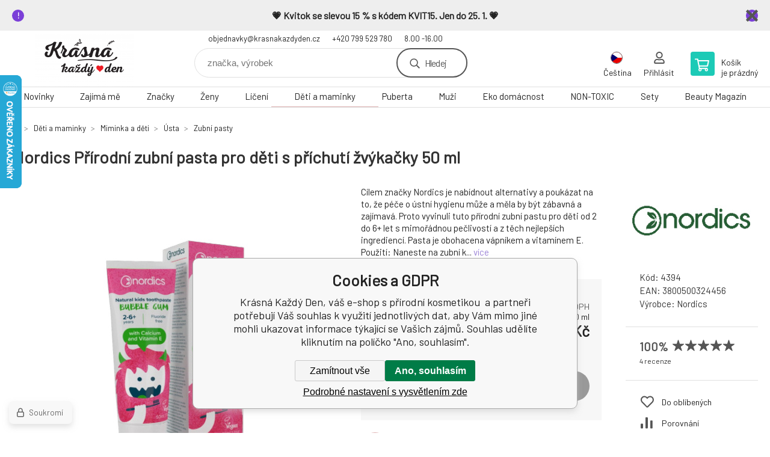

--- FILE ---
content_type: text/html; charset=utf-8
request_url: https://www.krasnakazdyden.cz/nordics-prirodni-zubni-pasta-pro-deti-s-prichuti-zvykacky/
body_size: 28551
content:
<!DOCTYPE html><html lang="cs"><head prefix="og: http://ogp.me/ns# fb: http://ogp.me/ns/fb#"><meta name="author" content="Krásná Každý Den, váš e-shop s přírodní kosmetikou" data-binargon="{&quot;fce&quot;:&quot;6&quot;, &quot;id&quot;:&quot;3255&quot;, &quot;menaId&quot;:&quot;1&quot;, &quot;menaName&quot;:&quot;Kč&quot;, &quot;languageCode&quot;:&quot;cs-CZ&quot;, &quot;skindir&quot;:&quot;demoeshopkonfi&quot;, &quot;cmslang&quot;:&quot;1&quot;, &quot;langiso&quot;:&quot;cs&quot;, &quot;skinversion&quot;:1768900140, &quot;zemeProDoruceniISO&quot;:&quot;CZ&quot;}"><meta name="robots" content="index, follow, max-snippet:-1, max-image-preview:large"><meta http-equiv="content-type" content="text/html; charset=utf-8"><meta property="og:url" content="https://www.krasnakazdyden.cz/nordics-prirodni-zubni-pasta-pro-deti-s-prichuti-zvykacky/"/><meta property="og:site_name" content="https://www.krasnakazdyden.cz"/><meta property="og:description" content="Cílem značky Nordics je nabídnout alternativy a poukázat na to, že péče o ústní hygienu může a měla by být zábavná a zajímavá. Proto vyvinuli tuto"/><meta property="og:title" content="Nordics Přírodní zubní pasta pro děti s příchutí žvýkačky 50 ml"/><link rel="alternate" href="https://www.krasnakazdyden.cz/nordics-prirodni-zubni-pasta-pro-deti-s-prichuti-zvykacky/" hreflang="cs-CZ" /><link rel="alternate" href="https://www.beautifuleveryday.eu/nordics-natural-toothpaste-for-kids-with-bubblegum-flavor-50-ml/" hreflang="en-US" /><link rel="alternate" href="https://www.jedentagschon.de/nordics-naturliche-kinderzahnpasta-mit-kaugummigeschmack-50-ml/" hreflang="de-DE" />
  <link rel="image_src" href="https://www.krasnakazdyden.cz/imgcache/8/4/p4394-nordics-prirodni-zubni-pasta-pro-deti-s-prichuti-zvykacky-nordicspng-v-njm3ntaynjg3mjc5mta5mdgy_260_260_268182.jpg" />
  <meta property="og:type" content="product"/>
  <meta property="og:image" content="https://www.krasnakazdyden.cz/imgcache/8/4/p4394-nordics-prirodni-zubni-pasta-pro-deti-s-prichuti-zvykacky-nordicspng-v-njm3ntaynjg3mjc5mta5mdgy_260_260_268182.jpg"/>
 <meta name="description" content="Cílem značky Nordics je nabídnout alternativy a poukázat na to, že péče o ústní hygienu může a měla by být zábavná a zajímavá. Proto vyvinuli tuto">
<meta name="keywords" content="Nordics,bio,zubní pasta,pro děti,od dvou let věku,Nordics Přírodní zubní pasta pro děti s příchutí žvýkačky">
<meta name="audience" content="all">
<link rel="canonical" href="https://www.krasnakazdyden.cz/nordics-prirodni-zubni-pasta-pro-deti-s-prichuti-zvykacky/">
<meta property="fb:app_id" content="569617137905897" /><link rel="alternate" href="https://www.krasnakazdyden.cz/publicdoc/rss_atom.xml" type="application/atom+xml" title=" (https://www.krasnakazdyden.cz)" ><link rel="shortcut icon" href="https://www.krasnakazdyden.cz/favicon.ico" type="image/x-icon">

			<link rel="preconnect" href="https://fonts.googleapis.com"><link rel="dns-prefetch" href="https://fonts.googleapis.com"><link rel="preconnect" href="https://i.binargon.cz"><link rel="dns-prefetch" href="https://i.binargon.cz"><meta name="viewport" content="width=device-width,initial-scale=1"><title>Nordics Přírodní zubní pasta pro děti s příchutí žvýkačky 50 ml - Krásná Každý Den, váš e-shop s přírodní kosmetikou </title><link rel="stylesheet" href="/skin/version-1768900140/demoeshopkonfi/css-obecne.css" type="text/css"><link rel="stylesheet" href="/skin/version-1768900140/demoeshopkonfi/css-addons.css" type="text/css"><link rel="stylesheet" href="https://www.krasnakazdyden.cz/skin/demoeshopkonfi/fancybox/jquery.fancybox.css" type="text/css" media="screen"><link href="https://fonts.googleapis.com/css?family=Barlow:wght@300;400;500;600;700&amp;display=swap&amp;subset=latin-ext" rel="stylesheet"><!--commonTemplates_head--><script data-binargon="commonGTAG (zalozeni gtag dataLayeru - dela se vzdy)">
			window.dataLayer = window.dataLayer || [];
			function gtag(){dataLayer.push(arguments);}
			gtag("js",new Date());
		</script><script data-binargon="commonGTAG (consents default)">
			gtag("consent","default",{
				"functionality_storage":"denied",
				"security_storage":"denied",
				"analytics_storage":"denied",
				"ad_storage":"denied",
				"personalization_storage":"denied",
				"ad_personalization":"denied",
				"ad_user_data":"denied",
				"wait_for_update":500
			});
		</script><script data-binargon="commonGTAG (consents update)">
			gtag("consent","update",{
				"functionality_storage":"denied",
				"security_storage":"denied",
				"analytics_storage":"denied",
				"ad_storage":"denied",
				"personalization_storage":"denied",
				"ad_personalization":"denied",
				"ad_user_data":"denied"
			});
		</script><script data-binargon="commonGTAG (GA4)" async="true" src="https://www.googletagmanager.com/gtag/js?id=G-Z8XX33S0XQ"></script><script data-binargon="commonGTAG (GA4)">
				gtag("config","G-Z8XX33S0XQ",{
					"send_page_view":false
				});
			</script><script data-binargon="commonGTAG (Google Ads)" async="true" src="https://www.googletagmanager.com/gtag/js?id=AW-824735585"></script><script data-binargon="commonGTAG (Google Ads)">
				gtag("config","AW-824735585",{});
			</script><script data-binargon="commonGTAG (data stranky)">
			gtag("set",{
				"currency":"CZK",
				"linker":{
					"domains":["https://www.krasnakazdyden.cz/","https://www.beautifuleveryday.eu/","https://www.jedentagschon.de/"],
					"decorate_forms": false
				}
			});

			
			gtag("event","page_view",{
				"ecomm_category":"Děti a maminky\/Miminka a děti\/Ústa\/Zubní pasty\/Nordics Přírodní zubní pasta pro děti s příchutí žvýkačky 50 ml","ecomm_prodid":["3255"],"ecomm_totalvalue":97,"pagetype":"product","ecomm_pagetype":"product","dynx_prodid":["3255"],"dynx_totalvalue":97,"dynx_pagetype":"product"
			});

			
				gtag("event","view_item",{
					"items":[{
						"brand":"Nordics",
						"category":"Děti a maminky\/Miminka a děti\/Ústa\/Zubní pasty\/Nordics Přírodní zubní pasta pro děti s příchutí žvýkačky 50 ml",
						"google_business_vertical":"retail",
						"id":"3255",
						"list_position":1,
						"name":"Nordics Přírodní zubní pasta pro děti s příchutí žvýkačky 50 ml",
						"price":97,
						"quantity":1
					}]
				});
			</script><!--EO commonTemplates_head--></head><body class="cmsBody" data-ajax="0"><div class="mainContainer mainContainer--fce6"><section class="infobar" id="js-infobar"><div class="infobar__container"><p data-start="56" data-end="163"><strong data-start="390" data-end="448">💗 Kvitok se slevou 15 % s kódem KVIT15. Jen do 25. 1. 💗</strong></p></div><div class="infobar__close" id="js-infobar-close"></div></section><header class="header header--default header--menu-enabled-true header--client-1"><div class="header__desktop"><div class="headerDefault"><a class="logo logo--custom logo--default" href="https://www.krasnakazdyden.cz/" title="Krásná Každý Den, váš e-shop s přírodní kosmetikou " role="banner" style="background-image: url(https://www.krasnakazdyden.cz/imgcache/0/0/skin-demoeshopkonfi-logo-1_240_93_577700.png);">Krásná Každý Den, váš e-shop s přírodní kosmetikou </a><section class="headerContact"><a class="headerContact__item headerContact__item--email" href="mailto:objednavky@krasnakazdyden.cz" rel="nofollow">objednavky@krasnakazdyden.cz</a><a class="headerContact__item headerContact__item--phone" href="tel:+420%20799%20529%20780" rel="nofollow">+420 799 529 780</a><span class="headerContact__item headerContact__item--opening">8.00 -16.00</span></section><form class="search search--default" action="https://www.krasnakazdyden.cz/hledani/" method="post" role="search" id="js-search-form"><div class="search__container search__container--default"><input type="hidden" name="send" value="1"><input type="hidden" name="listpos" value="0"><input class="search__input search__input--default" type="text" name="as_search" placeholder="značka, výrobek" autocomplete="off" id="js-search-input"><button class="search__button search__button--default" type="submit">Hledej</button></div></form><section class="userMenu userMenu--default"><span class="userMenu__item userMenu__item--language js-fancy" href="#js-commonInternationalMenu"><div class="userMenu__icon userMenu__icon--language"><img src="https://i.binargon.cz/commonInternationalMenu/cz.svg" width="20" alt="" loading="lazy"></div><div class="userMenu__title">Čeština</div></span><a class="userMenu__item userMenu__item--signin js-fancy" href="#commonUserDialog" rel="nofollow"><div class="userMenu__icon userMenu__icon--signin"></div><div class="userMenu__title">Přihlásit</div></a></section><a class="cart cart--default" href="https://www.krasnakazdyden.cz/pokladna/?objagree=0&amp;wtemp_krok=1" rel="nofollow"><div class="cart__icon cart__icon--cart"></div><div class="cart__text"><div class="cart__title">Košík</div><div class="cart__sum">je prázdný</div></div></a></div></div><div class="header__mobile"><section class="headerMobile"><a class="logo logo--custom logo--mobile" href="https://www.krasnakazdyden.cz/" title="Krásná Každý Den, váš e-shop s přírodní kosmetikou " role="banner" style="background-image: url(https://www.krasnakazdyden.cz/imgcache/0/0/skin-demoeshopkonfi-logo-1_240_93_577700.png);">Krásná Každý Den, váš e-shop s přírodní kosmetikou </a><form class="search search--mobile" action="https://www.krasnakazdyden.cz/hledani/" method="post" role="search" id="js-search-form-mobile"><div class="search__container search__container--mobile"><input type="hidden" name="send" value="1"><input type="hidden" name="listpos" value="0"><input class="search__input search__input--mobile" type="text" name="as_search" placeholder="značka, výrobek" autocomplete="off" id="js-search-input-mobile"><button class="search__button search__button--mobile" type="submit">Hledej</button></div></form><div class="headerMobile__searchButton js-search-toggle">Hledej</div><a class="headerMobile__signInButton headerMobile__signInButton--signin js-fancy" href="#commonUserDialog"><div class="headerMobile__signInButton-icon"></div><div class="headerMobile__signInButton-title">Přihlásit</div></a><a class="cart cart--mobile" href="https://www.krasnakazdyden.cz/pokladna/?objagree=0&amp;wtemp_krok=1" rel="nofollow"><div class="cart__icon cart__icon--cart"></div><div class="cart__text"><div class="cart__title">Košík</div><div class="cart__sum">je prázdný</div></div></a><div class="headerMobile__menuButton" id="js-menu-button">Menu</div></section></div></header><nav class="menu"><div class="menu__container menu__container--visibleOnDesktop-true menu__container--textpagesOnly-false" id="js-menu"><div class="menu__items" id="js-menu-items"><span class="menu__item menu__item--eshop js-menu-item
                            " data-id="-2147483604"><a class="menu__link" href="https://www.krasnakazdyden.cz/novinky-1/" title="Novinky" data-id="-2147483604">Novinky</a></span><span class="menu__item menu__item--eshop js-menu-item
                            " data-id="-2147483601"><a class="menu__link" href="https://www.krasnakazdyden.cz/zajima-me/" title="Zajímá mě" data-id="-2147483601">Zajímá mě</a></span><span class="menu__item menu__item--eshop js-menu-item
                            " data-id="-2147483609"><a class="menu__link" href="https://www.krasnakazdyden.cz/znacky/" title="Značky" data-id="-2147483609">Značky</a></span><span class="menu__item menu__item--eshop js-menu-item
                            " data-id="-2147483625"><a class="menu__link" href="https://www.krasnakazdyden.cz/zeny/" title="Přírodní kosmetika pro ženy" data-id="-2147483625">Ženy</a></span><span class="menu__item menu__item--eshop js-menu-item
                            " data-id="-2147483648"><a class="menu__link" href="https://www.krasnakazdyden.cz/liceni/" title="Líčení" data-id="-2147483648">Líčení</a></span><span class="menu__item menu__item--eshop menu__item--selected js-menu-item
                            " data-id="-2147483645"><a class="menu__link" href="https://www.krasnakazdyden.cz/deti-a-maminky/" title="Děti a maminky" data-id="-2147483645">Děti a maminky</a></span><span class="menu__item menu__item--eshop js-menu-item
                            " data-id="-2147483595"><a class="menu__link" href="https://www.krasnakazdyden.cz/puberta/" title="zdravá péče o pleť pro teenagery, přírodní kosmetika v pubertě, puberta" data-id="-2147483595">Puberta</a></span><span class="menu__item menu__item--eshop js-menu-item
                            " data-id="-2147483603"><a class="menu__link" href="https://www.krasnakazdyden.cz/muzi-1/" title="Muži" data-id="-2147483603">Muži</a></span><span class="menu__item menu__item--eshop js-menu-item
                            " data-id="-2147483641"><a class="menu__link" href="https://www.krasnakazdyden.cz/eko-domacnost/" title="Eko domácnost" data-id="-2147483641">Eko domácnost</a></span><span class="menu__item menu__item--eshop js-menu-item
                            " data-id="-2147483593"><a class="menu__link" href="https://www.krasnakazdyden.cz/non-toxic/" title="NON-TOXIC" data-id="-2147483593">NON-TOXIC</a></span><span class="menu__item menu__item--eshop js-menu-item
                            " data-id="-2147483626"><a class="menu__link" href="https://www.krasnakazdyden.cz/sety/" title="Sety" data-id="-2147483626">Sety</a></span><span class="menu__item menu__item--eshop menu__item--hiddenOnDesktop js-menu-item
                            " data-id="-2147483599"><a class="menu__link" href="https://www.krasnakazdyden.cz/loucime-se/" title="LOUČÍME SE" data-id="-2147483599">LOUČÍME SE</a></span><span class="menu__item menu__item--eshop menu__item--hiddenOnDesktop js-menu-item
                            " data-id="-2147483605"><a class="menu__link" href="https://www.krasnakazdyden.cz/bud-zachrance/" title="Buď zachránce" data-id="-2147483605">Buď zachránce</a></span><span class="menu__item menu__item--eshop menu__item--hiddenOnDesktop js-menu-item
                            " data-id="-2147483607"><a class="menu__link" href="https://www.krasnakazdyden.cz/vouchery-1/" title="Vouchery" data-id="-2147483607">Vouchery</a></span><span class="menu__item menu__item--eshop menu__item--textpage js-menu-item"><a class="menu__link" href="https://www.krasnakazdyden.cz/blog/" title="Beauty Magazín">Beauty Magazín</a></span></div><div class="menu__user" id="js-user-menu-mobile"><section class="userMenu userMenu--default"><span class="userMenu__item userMenu__item--language js-fancy" href="#js-commonInternationalMenu"><div class="userMenu__icon userMenu__icon--language"><img src="https://i.binargon.cz/commonInternationalMenu/cz.svg" width="20" alt="" loading="lazy"></div><div class="userMenu__title">Čeština</div></span><a class="userMenu__item userMenu__item--signin js-fancy" href="#commonUserDialog" rel="nofollow"><div class="userMenu__icon userMenu__icon--signin"></div><div class="userMenu__title">Přihlásit</div></a></section></div><div class="menu__contact" id="js-contact-mobile"><section class="headerContact"><a class="headerContact__item headerContact__item--email" href="mailto:objednavky@krasnakazdyden.cz" rel="nofollow">objednavky@krasnakazdyden.cz</a><a class="headerContact__item headerContact__item--phone" href="tel:+420%20799%20529%20780" rel="nofollow">+420 799 529 780</a><span class="headerContact__item headerContact__item--opening">8.00 -16.00</span></section></div></div></nav><section class="submenu js-submenu"><div class="submenu__container submenu__container--vertical-flow-columnsLargeImage js-submenu-container" data-id="-2147483601"><div class="submenu__item"><a class="submenu__link" href="https://www.krasnakazdyden.cz/zajima-me/bestseller/" title="BESTSELLER"><div class="submenu__image"><img class="submenu__img" src="https://www.krasnakazdyden.cz/imgcache/b/2/publicdoc-kopie-navrhu-kopie-navrhu-navrh-bez-nazvu-80-80-px-7-4_80_80_2682.jpg" alt="BESTSELLER" loading="lazy"></div><span class="submenu__name">BESTSELLER</span></a></div><div class="submenu__item"><a class="submenu__link" href="https://www.krasnakazdyden.cz/zajima-me/plet/" title="Pleť"><div class="submenu__image"><img class="submenu__img" src="https://www.krasnakazdyden.cz/imgcache/c/2/publicdoc-4-7_80_80_4992.jpg" alt="Pleť" loading="lazy"></div><span class="submenu__name">Pleť</span></a></div><div class="submenu__item"><a class="submenu__link" href="https://www.krasnakazdyden.cz/zajima-me/usta/" title="Ústa"><div class="submenu__image"><img class="submenu__img" src="https://www.krasnakazdyden.cz/imgcache/3/5/publicdoc-27-2_80_80_2675.jpg" alt="Ústa" loading="lazy"></div><span class="submenu__name">Ústa</span></a></div><div class="submenu__item"><a class="submenu__link" href="https://www.krasnakazdyden.cz/zajima-me/telo/" title="Tělo"><div class="submenu__image"><img class="submenu__img" src="https://www.krasnakazdyden.cz/imgcache/0/3/publicdoc-10-8_80_80_1934.jpg" alt="Tělo" loading="lazy"></div><span class="submenu__name">Tělo</span></a></div><div class="submenu__item"><a class="submenu__link" href="https://www.krasnakazdyden.cz/zajima-me/vlasy/" title="Vlasy"><div class="submenu__image"><img class="submenu__img" src="https://www.krasnakazdyden.cz/imgcache/1/0/publicdoc-6-9_80_80_2684.jpg" alt="Vlasy" loading="lazy"></div><span class="submenu__name">Vlasy</span></a></div><div class="submenu__item"><a class="submenu__link" href="https://www.krasnakazdyden.cz/zajima-me/bez-parfemace/" title="Bez parfemace"><div class="submenu__image"><img class="submenu__img" src="https://www.krasnakazdyden.cz/imgcache/1/2/publicdoc-prezentacni-obrazek-produktu-hotmart-club-1_80_80_19896.jpg" alt="Bez parfemace" loading="lazy"></div><span class="submenu__name">Bez parfemace</span></a></div><div class="submenu__item"><a class="submenu__link" href="https://www.krasnakazdyden.cz/zajima-me/unisex/" title="Unisex"><div class="submenu__image"><img class="submenu__img" src="https://www.krasnakazdyden.cz/imgcache/8/1/publicdoc-kopie-navrhu-kopie-navrhu-navrh-bez-nazvu-80-80-px-8-1_80_80_1278.jpg" alt="Unisex" loading="lazy"></div><span class="submenu__name">Unisex</span></a></div></div><div class="submenu__container submenu__container--vertical-flow-columnsLargeImage js-submenu-container" data-id="-2147483609"><div class="submenu__item"><a class="submenu__link" href="https://www.krasnakazdyden.cz/znacky/acqualai/" title="Acqualai"><div class="submenu__image"><img class="submenu__img" src="https://www.krasnakazdyden.cz/imgcache/7/7/publicdoc-acquala-logo_80_80_59218.jpg" alt="Acqualai" loading="lazy"></div><span class="submenu__name">Acqualai</span></a></div><div class="submenu__item"><a class="submenu__link" href="https://www.krasnakazdyden.cz/znacky/almara-soap/" title="Almara Soap"><div class="submenu__image"><img class="submenu__img" src="https://www.krasnakazdyden.cz/imgcache/e/3/publicdoc-logo-almara-soap_80_80_53352.jpg" alt="Almara Soap" loading="lazy"></div><span class="submenu__name">Almara Soap</span></a></div><div class="submenu__item"><a class="submenu__link" href="https://www.krasnakazdyden.cz/znacky/almawin/" title="AlmaWin"><div class="submenu__image"><img class="submenu__img" src="https://www.krasnakazdyden.cz/imgcache/a/4/publicdoc-logo-almawin_80_80_236012.jpg" alt="AlmaWin" loading="lazy"></div><span class="submenu__name">AlmaWin</span></a></div><div class="submenu__item"><a class="submenu__link" href="https://www.krasnakazdyden.cz/znacky/anela/" title="Anela"><div class="submenu__image"><img class="submenu__img" src="https://www.krasnakazdyden.cz/imgcache/b/3/publicdoc-logo-anela_80_80_67960.jpg" alt="Anela" loading="lazy"></div><span class="submenu__name">Anela</span></a></div><div class="submenu__item"><a class="submenu__link" href="https://www.krasnakazdyden.cz/znacky/argital/" title="Argital"><div class="submenu__image"><img class="submenu__img" src="https://www.krasnakazdyden.cz/imgcache/c/2/publicdoc-argital_80_80_44121.jpg" alt="Argital" loading="lazy"></div><span class="submenu__name">Argital</span></a></div><div class="submenu__item"><a class="submenu__link" href="https://www.krasnakazdyden.cz/znacky/batch-001/" title="Batch #001"><div class="submenu__image"><img class="submenu__img" src="https://www.krasnakazdyden.cz/imgcache/b/8/publicdoc-logo-batch-001_80_80_50981.jpg" alt="Batch #001" loading="lazy"></div><span class="submenu__name">Batch #001</span></a></div><div class="submenu__item"><a class="submenu__link" href="https://www.krasnakazdyden.cz/znacky/balsamico-bertoni/" title="Balsamico Bertoni"><div class="submenu__image"><img class="submenu__img" src="https://www.krasnakazdyden.cz/imgcache/6/2/publicdoc-logo-bertoni_80_80_18398.jpg" alt="Balsamico Bertoni" loading="lazy"></div><span class="submenu__name">Balsamico Bertoni</span></a></div><div class="submenu__item"><a class="submenu__link" href="https://www.krasnakazdyden.cz/znacky/bioglide/" title="BIOglide"><div class="submenu__image"><img class="submenu__img" src="https://www.krasnakazdyden.cz/imgcache/9/0/publicdoc-logo-bioglide_80_80_95731.jpg" alt="BIOglide" loading="lazy"></div><span class="submenu__name">BIOglide</span></a></div><div class="submenu__item"><a class="submenu__link" href="https://www.krasnakazdyden.cz/znacky/biorythme/" title="Biorythme"><div class="submenu__image"><img class="submenu__img" src="https://www.krasnakazdyden.cz/imgcache/7/8/publicdoc-biorythme-logo-1_80_80_6589.jpg" alt="Biorythme" loading="lazy"></div><span class="submenu__name">Biorythme</span></a></div><div class="submenu__item"><a class="submenu__link" href="https://www.krasnakazdyden.cz/znacky/botanica-slavica/" title="Botanica slavica"><div class="submenu__image"><img class="submenu__img" src="https://www.krasnakazdyden.cz/imgcache/b/9/publicdoc-logo-botanica-slavica_80_80_77794.jpg" alt="Botanica slavica" loading="lazy"></div><span class="submenu__name">Botanica slavica</span></a></div><div class="submenu__item"><a class="submenu__link" href="https://www.krasnakazdyden.cz/znacky/calidu/" title="Calidu"><div class="submenu__image"><img class="submenu__img" src="https://www.krasnakazdyden.cz/imgcache/3/d/publicdoc-calidu-cerne-1_80_80_10188.jpg" alt="Calidu" loading="lazy"></div><span class="submenu__name">Calidu</span></a></div><div class="submenu__item"><a class="submenu__link" href="https://www.krasnakazdyden.cz/znacky/cleano/" title="Cleano"><div class="submenu__image"><img class="submenu__img" src="https://www.krasnakazdyden.cz/imgcache/5/0/publicdoc-cleano-1_80_80_7157.jpg" alt="Cleano" loading="lazy"></div><span class="submenu__name">Cleano</span></a></div><div class="submenu__item"><a class="submenu__link" href="https://www.krasnakazdyden.cz/znacky/coravin/" title="Coravin"><div class="submenu__image"><img class="submenu__img" src="https://www.krasnakazdyden.cz/imgcache/a/1/publicdoc-art-coravin-logo-1_80_80_12729.jpg" alt="Coravin" loading="lazy"></div><span class="submenu__name">Coravin</span></a></div><div class="submenu__item"><a class="submenu__link" href="https://www.krasnakazdyden.cz/znacky/crazy-rumors/" title="Crazy rumors"><div class="submenu__image"><img class="submenu__img" src="https://www.krasnakazdyden.cz/imgcache/f/a/publicdoc-logo-crazy-rumors_80_80_57260.jpg" alt="Crazy rumors" loading="lazy"></div><span class="submenu__name">Crazy rumors</span></a></div><div class="submenu__item"><a class="submenu__link" href="https://www.krasnakazdyden.cz/znacky/darkove-vouchery/" title="Dárkové vouchery"><div class="submenu__image"><img class="submenu__img" src="https://www.krasnakazdyden.cz/imgcache/4/1/publicdoc-logo-krasna-kazdy-den_80_80_89478.jpg" alt="Dárkové vouchery" loading="lazy"></div><span class="submenu__name">Dárkové vouchery</span></a></div><div class="submenu__item"><a class="submenu__link" href="https://www.krasnakazdyden.cz/znacky/dulcia-natural/" title="Dulcia natural"><div class="submenu__image"><img class="submenu__img" src="https://www.krasnakazdyden.cz/imgcache/3/8/publicdoc-dulcia-natural-sk-logo-1606847411_80_80_11551.jpg" alt="Dulcia natural" loading="lazy"></div><span class="submenu__name">Dulcia natural</span></a></div><div class="submenu__item"><a class="submenu__link" href="https://www.krasnakazdyden.cz/znacky/eco-by-sonya/" title="Eco by Sonya luxusní kosmetika z Austrálie."><div class="submenu__image"><img class="submenu__img" src="https://www.krasnakazdyden.cz/imgcache/1/6/publicdoc-logo-eco-by-sonya_80_80_74785.jpg" alt="Eco by Sonya luxusní kosmetika z Austrálie." loading="lazy"></div><span class="submenu__name">Eco by Sonya</span></a></div><div class="submenu__item"><a class="submenu__link" href="https://www.krasnakazdyden.cz/znacky/ecoegg/" title="EcoEgg"><div class="submenu__image"><img class="submenu__img" src="https://www.krasnakazdyden.cz/imgcache/4/c/publicdoc-eco-egg-logo-250x40-png-transparent_80_80_7062.jpg" alt="EcoEgg" loading="lazy"></div><span class="submenu__name">EcoEgg</span></a></div><div class="submenu__item"><a class="submenu__link" href="https://www.krasnakazdyden.cz/znacky/everyday-minerals/" title="Everyday Minerals čistě přírodní dekorativní kosmetika"><div class="submenu__image"><img class="submenu__img" src="https://www.krasnakazdyden.cz/imgcache/b/a/publicdoc-everday-minerals-logo_80_80_8072.jpg" alt="Everyday Minerals čistě přírodní dekorativní kosmetika" loading="lazy"></div><span class="submenu__name">Everyday Minerals</span></a></div><div class="submenu__item"><a class="submenu__link" href="https://www.krasnakazdyden.cz/znacky/fascent/" title="Fascent"><div class="submenu__image"><img class="submenu__img" src="https://www.krasnakazdyden.cz/imgcache/b/d/publicdoc-2023-fascent-logo-contour_80_80_19907.jpg" alt="Fascent" loading="lazy"></div><span class="submenu__name">Fascent</span></a></div><div class="submenu__item"><a class="submenu__link" href="https://www.krasnakazdyden.cz/znacky/fragile-cosmetics/" title="Fragile Cosmetics přírodní vlasová kosmetika"><div class="submenu__image"><img class="submenu__img" src="https://www.krasnakazdyden.cz/imgcache/2/e/publicdoc-fragile-cosmetics-logo-2_80_80_9392.jpg" alt="Fragile Cosmetics přírodní vlasová kosmetika" loading="lazy"></div><span class="submenu__name">Fragile Cosmetics</span></a></div><div class="submenu__item"><a class="submenu__link" href="https://www.krasnakazdyden.cz/znacky/georganics/" title="Georganics"><div class="submenu__image"><img class="submenu__img" src="https://www.krasnakazdyden.cz/imgcache/8/6/publicdoc-georganics-logo-web-300x300_80_80_25154.jpg" alt="Georganics" loading="lazy"></div><span class="submenu__name">Georganics</span></a></div><div class="submenu__item"><a class="submenu__link" href="https://www.krasnakazdyden.cz/znacky/herbatint/" title="Herbatint"><div class="submenu__image"><img class="submenu__img" src="https://www.krasnakazdyden.cz/imgcache/f/0/publicdoc-logo-herbatint_80_80_92233.jpg" alt="Herbatint" loading="lazy"></div><span class="submenu__name">Herbatint</span></a></div><div class="submenu__item"><a class="submenu__link" href="https://www.krasnakazdyden.cz/znacky/huygens/" title="Huygens"><div class="submenu__image"><img class="submenu__img" src="https://www.krasnakazdyden.cz/imgcache/1/1/publicdoc-39a989f0838a513dc257503345d854cd-huygens-podpis-1_80_80_22458.jpg" alt="Huygens" loading="lazy"></div><span class="submenu__name">Huygens</span></a></div><div class="submenu__item"><a class="submenu__link" href="https://www.krasnakazdyden.cz/znacky/charlotte-bio/" title="Charlotte Bio"><div class="submenu__image"><img class="submenu__img" src="https://www.krasnakazdyden.cz/imgcache/6/7/publicdoc-charlotte-bio-logo-1_80_80_36030.jpg" alt="Charlotte Bio" loading="lazy"></div><span class="submenu__name">Charlotte Bio</span></a></div><div class="submenu__item"><a class="submenu__link" href="https://www.krasnakazdyden.cz/znacky/jack-n-jill/" title="Jack N´ Jill"><div class="submenu__image"><img class="submenu__img" src="https://www.krasnakazdyden.cz/imgcache/5/8/publicdoc-jack-and-jill-logo_80_80_19083.jpg" alt="Jack N´ Jill" loading="lazy"></div><span class="submenu__name">Jack N´ Jill</span></a></div><div class="submenu__item"><a class="submenu__link" href="https://www.krasnakazdyden.cz/znacky/jason/" title="Jasön"><div class="submenu__image"><img class="submenu__img" src="https://www.krasnakazdyden.cz/imgcache/a/c/publicdoc-jason-logo_80_80_2594.jpg" alt="Jasön" loading="lazy"></div><span class="submenu__name">Jasön</span></a></div><div class="submenu__item"><a class="submenu__link" href="https://www.krasnakazdyden.cz/znacky/jo-browne/" title="Jo Browne"><div class="submenu__image"><img class="submenu__img" src="https://www.krasnakazdyden.cz/imgcache/9/9/publicdoc-produktove-fotky-eshop-kkd-23_80_80_56448.jpg" alt="Jo Browne" loading="lazy"></div><span class="submenu__name">Jo Browne</span></a></div><div class="submenu__item"><a class="submenu__link" href="https://www.krasnakazdyden.cz/znacky/john-masters-organics/" title="John Masters Organics"><div class="submenu__image"><img class="submenu__img" src="https://www.krasnakazdyden.cz/imgcache/a/0/publicdoc-logo-john-masters-organics-1_80_80_234717.jpg" alt="John Masters Organics" loading="lazy"></div><span class="submenu__name">John Masters Organics</span></a></div><div class="submenu__item"><a class="submenu__link" href="https://www.krasnakazdyden.cz/znacky/joujou-botanicals/" title="JouJou Botanicals luxusní přírodní kosmetika"><div class="submenu__image"><img class="submenu__img" src="https://www.krasnakazdyden.cz/imgcache/a/d/publicdoc-ig-myrro-feed_80_80_34545.jpg" alt="JouJou Botanicals luxusní přírodní kosmetika" loading="lazy"></div><span class="submenu__name">JouJou Botanicals</span></a></div><div class="submenu__item"><a class="submenu__link" href="https://www.krasnakazdyden.cz/znacky/joik-home-spa/" title="Joik Home &amp; Spa"><div class="submenu__image"><img class="submenu__img" src="https://www.krasnakazdyden.cz/imgcache/f/2/publicdoc-logo-joik-home-spa-1_80_80_75765.jpg" alt="Joik Home &amp; Spa" loading="lazy"></div><span class="submenu__name">Joik Home &amp; Spa</span></a></div><div class="submenu__item"><a class="submenu__link" href="https://www.krasnakazdyden.cz/znacky/kong/" title="KONG"><div class="submenu__image"><img class="submenu__img" src="https://www.krasnakazdyden.cz/imgcache/e/0/publicdoc-kong-logo-1_80_80_8108.jpg" alt="KONG" loading="lazy"></div><span class="submenu__name">KONG</span></a></div><div class="submenu__item"><a class="submenu__link" href="https://www.krasnakazdyden.cz/znacky/konjac/" title="Konjac"><div class="submenu__image"><img class="submenu__img" src="https://www.krasnakazdyden.cz/imgcache/c/a/publicdoc-logo-konjac_80_80_102584.jpg" alt="Konjac" loading="lazy"></div><span class="submenu__name">Konjac</span></a></div><div class="submenu__item"><a class="submenu__link" href="https://www.krasnakazdyden.cz/znacky/krasna-kazdy-den/" title="Krásná Každý Den"><div class="submenu__image"><img class="submenu__img" src="https://www.krasnakazdyden.cz/imgcache/c/2/publicdoc-krasna-logo-2_80_80_577700.jpg" alt="Krásná Každý Den" loading="lazy"></div><span class="submenu__name">Krásná Každý Den</span></a></div><div class="submenu__item"><a class="submenu__link" href="https://www.krasnakazdyden.cz/znacky/kresky/" title="Kresky"><div class="submenu__image"><img class="submenu__img" src="https://www.krasnakazdyden.cz/imgcache/2/8/publicdoc-kresky-logo-cerne-1_80_80_22459.jpg" alt="Kresky" loading="lazy"></div><span class="submenu__name">Kresky</span></a></div><div class="submenu__item"><a class="submenu__link" href="https://www.krasnakazdyden.cz/znacky/kvitok/" title="Kvitok"><div class="submenu__image"><img class="submenu__img" src="https://www.krasnakazdyden.cz/imgcache/7/7/publicdoc-logo-ruzove_80_80_78396.jpg" alt="Kvitok" loading="lazy"></div><span class="submenu__name">Kvitok</span></a></div><div class="submenu__item"><a class="submenu__link" href="https://www.krasnakazdyden.cz/znacky/kvp/" title="KVP"><div class="submenu__image"><img class="submenu__img" src="https://www.krasnakazdyden.cz/imgcache/b/9/publicdoc-kvp-logo-1_80_80_4682.jpg" alt="KVP" loading="lazy"></div><span class="submenu__name">KVP</span></a></div><div class="submenu__item"><a class="submenu__link" href="https://www.krasnakazdyden.cz/znacky/lavera-1/" title="Lavera"><div class="submenu__image"><img class="submenu__img" src="https://www.krasnakazdyden.cz/imgcache/6/3/publicdoc-lavera-logo_80_80_26145.jpg" alt="Lavera" loading="lazy"></div><span class="submenu__name">Lavera</span></a></div><div class="submenu__item"><a class="submenu__link" href="https://www.krasnakazdyden.cz/znacky/ler-ve/" title="Lerève"><div class="submenu__image"><img class="submenu__img" src="https://www.krasnakazdyden.cz/imgcache/0/0/publicdoc-logo-lereve-senza-payoff-1_80_80_7611.jpg" alt="Lerève" loading="lazy"></div><span class="submenu__name">Lerève</span></a></div><div class="submenu__item"><a class="submenu__link" href="https://www.krasnakazdyden.cz/znacky/le-piantagioni-del-caffe/" title="Le Piantagioni del Caffe'"><div class="submenu__image"><img class="submenu__img" src="https://www.krasnakazdyden.cz/imgcache/e/c/publicdoc-logo-le-piantagioni-del-caffe_80_80_74654.jpg" alt="Le Piantagioni del Caffe'" loading="lazy"></div><span class="submenu__name">Le Piantagioni del Caffe'</span></a></div><div class="submenu__item"><a class="submenu__link" href="https://www.krasnakazdyden.cz/znacky/leahlani-skincare/" title="Leahlani Skincare luxusní kosmetika z Havaje."><div class="submenu__image"><img class="submenu__img" src="https://www.krasnakazdyden.cz/imgcache/6/9/publicdoc-logo-leahlani-1_80_80_52603.jpg" alt="Leahlani Skincare luxusní kosmetika z Havaje." loading="lazy"></div><span class="submenu__name">Leahlani Skincare</span></a></div><div class="submenu__item"><a class="submenu__link" href="https://www.krasnakazdyden.cz/znacky/little-butterfly-london/" title="Little Butterfly London"><div class="submenu__image"><img class="submenu__img" src="https://www.krasnakazdyden.cz/imgcache/2/3/publicdoc-logo-1_80_80_10950.jpg" alt="Little Butterfly London" loading="lazy"></div><span class="submenu__name">Little Butterfly London</span></a></div><div class="submenu__item"><a class="submenu__link" href="https://www.krasnakazdyden.cz/znacky/manucurist/" title="Manucurist"><div class="submenu__image"><img class="submenu__img" src="https://www.krasnakazdyden.cz/imgcache/e/e/publicdoc-manucurist-paris-logo_80_80_7025.jpg" alt="Manucurist" loading="lazy"></div><span class="submenu__name">Manucurist</span></a></div><div class="submenu__item"><a class="submenu__link" href="https://www.krasnakazdyden.cz/znacky/mark-face-and-body/" title="MARK face and body kvalitní, přírodní kosmetika"><div class="submenu__image"><img class="submenu__img" src="https://www.krasnakazdyden.cz/imgcache/a/a/publicdoc-mark-face-and-body-logo-1_80_80_46818.jpg" alt="MARK face and body kvalitní, přírodní kosmetika" loading="lazy"></div><span class="submenu__name">MARK face and body</span></a></div><div class="submenu__item"><a class="submenu__link" href="https://www.krasnakazdyden.cz/znacky/musk/" title="Musk"><div class="submenu__image"><img class="submenu__img" src="https://www.krasnakazdyden.cz/imgcache/b/d/publicdoc-musk-logo_80_80_92726.jpg" alt="Musk" loading="lazy"></div><span class="submenu__name">Musk</span></a></div><div class="submenu__item"><a class="submenu__link" href="https://www.krasnakazdyden.cz/znacky/mylo/" title="Mylo"><div class="submenu__image"><img class="submenu__img" src="https://www.krasnakazdyden.cz/imgcache/8/5/publicdoc-mylo-logo_80_80_4994.jpg" alt="Mylo" loading="lazy"></div><span class="submenu__name">Mylo</span></a></div><div class="submenu__item"><a class="submenu__link" href="https://www.krasnakazdyden.cz/znacky/myrro/" title="Myrro přírodní kosmetika z Řecka"><div class="submenu__image"><img class="submenu__img" src="https://www.krasnakazdyden.cz/imgcache/2/3/publicdoc-logo-1_80_80_82470.jpg" alt="Myrro přírodní kosmetika z Řecka" loading="lazy"></div><span class="submenu__name">Myrro</span></a></div><div class="submenu__item"><a class="submenu__link" href="https://www.krasnakazdyden.cz/znacky/natracare/" title="Natracare"><div class="submenu__image"><img class="submenu__img" src="https://www.krasnakazdyden.cz/imgcache/4/6/publicdoc-natracare-logo_80_80_5268.jpg" alt="Natracare" loading="lazy"></div><span class="submenu__name">Natracare</span></a></div><div class="submenu__item"><a class="submenu__link" href="https://www.krasnakazdyden.cz/znacky/natuint-cosmetics/" title="Natuint Cosmetics"><div class="submenu__image"><img class="submenu__img" src="https://www.krasnakazdyden.cz/imgcache/0/3/publicdoc-for-240-93-px-5-1_80_80_1919.jpg" alt="Natuint Cosmetics" loading="lazy"></div><span class="submenu__name">Natuint Cosmetics</span></a></div><div class="submenu__item"><a class="submenu__link" href="https://www.krasnakazdyden.cz/znacky/naturigin-organic-beauty/" title="Naturigin Organic Beauty"><div class="submenu__image"><img class="submenu__img" src="https://www.krasnakazdyden.cz/imgcache/c/d/publicdoc-images-9_80_80_7574.jpg" alt="Naturigin Organic Beauty" loading="lazy"></div><span class="submenu__name">Naturigin Organic Beauty</span></a></div><div class="submenu__item"><a class="submenu__link" href="https://www.krasnakazdyden.cz/znacky/nobilis-tilia/" title="Nobilis Tilia"><div class="submenu__image"><img class="submenu__img" src="https://www.krasnakazdyden.cz/imgcache/1/8/publicdoc-nobilis-tilia-nove-logo_80_80_62585.jpg" alt="Nobilis Tilia" loading="lazy"></div><span class="submenu__name">Nobilis Tilia</span></a></div><div class="submenu__item"><a class="submenu__link" href="https://www.krasnakazdyden.cz/znacky/nordics/" title="Nordics"><div class="submenu__image"><img class="submenu__img" src="https://www.krasnakazdyden.cz/imgcache/9/8/publicdoc-nordics-logo_80_80_5763.jpg" alt="Nordics" loading="lazy"></div><span class="submenu__name">Nordics</span></a></div><div class="submenu__item"><a class="submenu__link" href="https://www.krasnakazdyden.cz/znacky/ozn/" title="OZN"><div class="submenu__image"><img class="submenu__img" src="https://www.krasnakazdyden.cz/imgcache/6/5/publicdoc-ozn-logo_80_80_2644.jpg" alt="OZN" loading="lazy"></div><span class="submenu__name">OZN</span></a></div><div class="submenu__item"><a class="submenu__link" href="https://www.krasnakazdyden.cz/znacky/p-lab-beauty/" title="P.Lab Beauty"><div class="submenu__image"><img class="submenu__img" src="https://www.krasnakazdyden.cz/imgcache/7/5/publicdoc-plab-beauty-logo-1_80_80_69961.jpg" alt="P.Lab Beauty" loading="lazy"></div><span class="submenu__name">P.Lab Beauty</span></a></div><div class="submenu__item"><a class="submenu__link" href="https://www.krasnakazdyden.cz/znacky/pelmel/" title="Pelmel"><div class="submenu__image"><img class="submenu__img" src="https://www.krasnakazdyden.cz/imgcache/6/d/publicdoc-pelmel-logo-2_80_80_26430.jpg" alt="Pelmel" loading="lazy"></div><span class="submenu__name">Pelmel</span></a></div><div class="submenu__item"><a class="submenu__link" href="https://www.krasnakazdyden.cz/znacky/pirro/" title="Pirro"><div class="submenu__image"><img class="submenu__img" src="https://www.krasnakazdyden.cz/imgcache/7/c/publicdoc-images-10_80_80_6500.jpg" alt="Pirro" loading="lazy"></div><span class="submenu__name">Pirro</span></a></div><div class="submenu__item"><a class="submenu__link" href="https://www.krasnakazdyden.cz/znacky/ponio/" title="Ponio"><div class="submenu__image"><img class="submenu__img" src="https://www.krasnakazdyden.cz/imgcache/2/8/publicdoc-ponio-logo_80_80_4514.jpg" alt="Ponio" loading="lazy"></div><span class="submenu__name">Ponio</span></a></div><div class="submenu__item"><a class="submenu__link" href="https://www.krasnakazdyden.cz/znacky/rewined-candles/" title="Rewined Candles"><div class="submenu__image"><img class="submenu__img" src="https://www.krasnakazdyden.cz/imgcache/9/e/publicdoc-img-logo_80_80_17025.jpg" alt="Rewined Candles" loading="lazy"></div><span class="submenu__name">Rewined Candles</span></a></div><div class="submenu__item"><a class="submenu__link" href="https://www.krasnakazdyden.cz/znacky/saint/" title="SAINT"><div class="submenu__image"><img class="submenu__img" src="https://www.krasnakazdyden.cz/imgcache/6/f/publicdoc-saint-logo-1_80_80_33766.jpg" alt="SAINT" loading="lazy"></div><span class="submenu__name">SAINT</span></a></div><div class="submenu__item"><a class="submenu__link" href="https://www.krasnakazdyden.cz/znacky/suntribe/" title="Suntribe"><div class="submenu__image"><img class="submenu__img" src="https://www.krasnakazdyden.cz/imgcache/7/b/publicdoc-logo-suntribe-2_80_80_63842.jpg" alt="Suntribe" loading="lazy"></div><span class="submenu__name">Suntribe</span></a></div><div class="submenu__item"><a class="submenu__link" href="https://www.krasnakazdyden.cz/znacky/soaphoria/" title="Přírodní kosmetika Soaphoria"><div class="submenu__image"><img class="submenu__img" src="https://www.krasnakazdyden.cz/imgcache/7/b/publicdoc-soaphoria-logo_80_80_6725.jpg" alt="Přírodní kosmetika Soaphoria" loading="lazy"></div><span class="submenu__name">Soaphoria</span></a></div><div class="submenu__item"><a class="submenu__link" href="https://www.krasnakazdyden.cz/znacky/sonett/" title="Sonett"><div class="submenu__image"><img class="submenu__img" src="https://www.krasnakazdyden.cz/imgcache/5/b/publicdoc-sonett-logo_80_80_14133.jpg" alt="Sonett" loading="lazy"></div><span class="submenu__name">Sonett</span></a></div><div class="submenu__item"><a class="submenu__link" href="https://www.krasnakazdyden.cz/znacky/trew/" title="Trew"><div class="submenu__image"><img class="submenu__img" src="https://www.krasnakazdyden.cz/imgcache/2/b/publicdoc-trew-logo-2-1_80_80_11229.jpg" alt="Trew" loading="lazy"></div><span class="submenu__name">Trew</span></a></div><div class="submenu__item"><a class="submenu__link" href="https://www.krasnakazdyden.cz/znacky/unicorn/" title="Unicorn"><div class="submenu__image"><img class="submenu__img" src="https://www.krasnakazdyden.cz/imgcache/0/3/publicdoc-unicorn-na-menu-1_80_80_2217.jpg" alt="Unicorn" loading="lazy"></div><span class="submenu__name">Unicorn</span></a></div><div class="submenu__item"><a class="submenu__link" href="https://www.krasnakazdyden.cz/znacky/upcircle/" title="UpCircle"><div class="submenu__image"><img class="submenu__img" src="https://www.krasnakazdyden.cz/imgcache/8/d/publicdoc-logo_80_80_37702.jpg" alt="UpCircle" loading="lazy"></div><span class="submenu__name">UpCircle</span></a></div><div class="submenu__item"><a class="submenu__link" href="https://www.krasnakazdyden.cz/znacky/usva-1/" title="Usva"><div class="submenu__image"><img class="submenu__img" src="https://www.krasnakazdyden.cz/imgcache/f/e/publicdoc-usva-logo-254p-1_80_80_1635.jpg" alt="Usva" loading="lazy"></div><span class="submenu__name">Usva</span></a></div><div class="submenu__item"><a class="submenu__link" href="https://www.krasnakazdyden.cz/znacky/urtekram/" title="Urtekram"><div class="submenu__image"><img class="submenu__img" src="https://www.krasnakazdyden.cz/imgcache/d/b/publicdoc-produktove-fotky-eshop-kkd-25_80_80_54550.jpg" alt="Urtekram" loading="lazy"></div><span class="submenu__name">Urtekram</span></a></div><div class="submenu__item"><a class="submenu__link" href="https://www.krasnakazdyden.cz/znacky/veelee/" title="Veelee"><div class="submenu__image"><img class="submenu__img" src="https://www.krasnakazdyden.cz/imgcache/d/0/publicdoc-veelee-logo-1_80_80_82296.jpg" alt="Veelee" loading="lazy"></div><span class="submenu__name">Veelee</span></a></div><div class="submenu__item"><a class="submenu__link" href="https://www.krasnakazdyden.cz/znacky/water-wines/" title="Water &amp; Wines"><div class="submenu__image"><img class="submenu__img" src="https://www.krasnakazdyden.cz/imgcache/a/4/publicdoc-logo-4_80_80_207262.jpg" alt="Water &amp; Wines" loading="lazy"></div><span class="submenu__name">Water &amp; Wines</span></a></div><div class="submenu__item"><a class="submenu__link" href="https://www.krasnakazdyden.cz/znacky/wave/" title="Wave"><div class="submenu__image"><img class="submenu__img" src="https://www.krasnakazdyden.cz/imgcache/3/1/publicdoc-wave-logo_80_80_38723.jpg" alt="Wave" loading="lazy"></div><span class="submenu__name">Wave</span></a></div><div class="submenu__item"><a class="submenu__link" href="https://www.krasnakazdyden.cz/znacky/wine-away/" title="Wine Away"><div class="submenu__image"><img class="submenu__img" src="https://www.krasnakazdyden.cz/imgcache/6/a/publicdoc-wine-away-logospdf-1_80_80_19326.jpg" alt="Wine Away" loading="lazy"></div><span class="submenu__name">Wine Away</span></a></div><div class="submenu__item"><a class="submenu__link" href="https://www.krasnakazdyden.cz/znacky/yage/" title="YAGE"><div class="submenu__image"><img class="submenu__img" src="https://www.krasnakazdyden.cz/imgcache/1/c/publicdoc-yage-logo-web-1-4_80_80_29185.jpg" alt="YAGE" loading="lazy"></div><span class="submenu__name">YAGE</span></a></div></div><div class="submenu__container submenu__container--vertical-flow-columnsLargeImage js-submenu-container" data-id="-2147483625"><div class="submenu__item"><a class="submenu__link" href="https://www.krasnakazdyden.cz/zeny/plet/" title="Péče o pleť"><div class="submenu__image"><img class="submenu__img" src="https://www.krasnakazdyden.cz/imgcache/1/d/publicdoc-kopie-navrhu-navrh-bez-nazvu-80-80-px-33_80_80_5036.jpg" alt="Péče o pleť" loading="lazy"></div><span class="submenu__name">Pleť</span></a></div><div class="submenu__item"><a class="submenu__link" href="https://www.krasnakazdyden.cz/zeny/telo/" title="Péče o tělo"><div class="submenu__image"><img class="submenu__img" src="https://www.krasnakazdyden.cz/imgcache/5/0/publicdoc-10-4_80_80_4632.jpg" alt="Péče o tělo" loading="lazy"></div><span class="submenu__name">Tělo</span></a></div><div class="submenu__item"><a class="submenu__link" href="https://www.krasnakazdyden.cz/zeny/vlasy/" title="Vlasy"><div class="submenu__image"><img class="submenu__img" src="https://www.krasnakazdyden.cz/imgcache/f/0/publicdoc-6-8_80_80_2684.jpg" alt="Vlasy" loading="lazy"></div><span class="submenu__name">Vlasy</span></a></div><div class="submenu__item"><a class="submenu__link" href="https://www.krasnakazdyden.cz/zeny/usta/" title="Ústa"><div class="submenu__image"><img class="submenu__img" src="https://www.krasnakazdyden.cz/imgcache/9/c/publicdoc-27_80_80_6055.jpg" alt="Ústa" loading="lazy"></div><span class="submenu__name">Ústa</span></a></div><div class="submenu__item"><a class="submenu__link" href="https://www.krasnakazdyden.cz/zeny/bylinkova-apoteka/" title="Bylinková apotéka"><div class="submenu__image"><img class="submenu__img" src="https://www.krasnakazdyden.cz/imgcache/3/b/publicdoc-kopie-navrhu-navrh-bez-nazvu-80-80-px-62-2_80_80_5272.jpg" alt="Bylinková apotéka" loading="lazy"></div><span class="submenu__name">Bylinková apotéka</span></a></div><div class="submenu__item"><a class="submenu__link" href="https://www.krasnakazdyden.cz/zeny/vzorecky/" title="Vzorečky"><div class="submenu__image"><img class="submenu__img" src="https://www.krasnakazdyden.cz/imgcache/d/2/publicdoc-kopie-navrhu-navrh-bez-nazvu-80-80-px-3-2_80_80_3467.jpg" alt="Vzorečky" loading="lazy"></div><span class="submenu__name">Vzorečky</span></a></div></div><div class="submenu__container submenu__container--vertical-flow-columnsLargeImage js-submenu-container" data-id="-2147483648"><div class="submenu__item"><a class="submenu__link" href="https://www.krasnakazdyden.cz/liceni/nehty/" title="Nehty"><div class="submenu__image"><img class="submenu__img" src="https://www.krasnakazdyden.cz/imgcache/4/6/publicdoc-57_80_80_6482.jpg" alt="Nehty" loading="lazy"></div><span class="submenu__name">Nehty</span></a></div><div class="submenu__item"><a class="submenu__link" href="https://www.krasnakazdyden.cz/liceni/oci/" title="Oči"><div class="submenu__image"><img class="submenu__img" src="https://www.krasnakazdyden.cz/imgcache/8/5/publicdoc-35-1_80_80_8474.jpg" alt="Oči" loading="lazy"></div><span class="submenu__name">Oči</span></a></div><div class="submenu__item"><a class="submenu__link" href="https://www.krasnakazdyden.cz/liceni/paletky/" title="Paletky"><div class="submenu__image"><img class="submenu__img" src="https://www.krasnakazdyden.cz/imgcache/4/b/publicdoc-120_80_80_6451.jpg" alt="Paletky" loading="lazy"></div><span class="submenu__name">Paletky</span></a></div><div class="submenu__item"><a class="submenu__link" href="https://www.krasnakazdyden.cz/liceni/plet/" title="Pleť"><div class="submenu__image"><img class="submenu__img" src="https://www.krasnakazdyden.cz/imgcache/1/d/publicdoc-34-5_80_80_6330.jpg" alt="Pleť" loading="lazy"></div><span class="submenu__name">Pleť</span></a></div><div class="submenu__item"><a class="submenu__link" href="https://www.krasnakazdyden.cz/liceni/rty/" title="Rty"><div class="submenu__image"><img class="submenu__img" src="https://www.krasnakazdyden.cz/imgcache/8/9/publicdoc-2-2_80_80_7332.jpg" alt="Rty" loading="lazy"></div><span class="submenu__name">Rty</span></a></div><div class="submenu__item"><a class="submenu__link" href="https://www.krasnakazdyden.cz/liceni/doplnky/" title="Doplňky"><div class="submenu__image"><img class="submenu__img" src="https://www.krasnakazdyden.cz/imgcache/6/6/publicdoc-58-1_80_80_6635.jpg" alt="Doplňky" loading="lazy"></div><span class="submenu__name">Doplňky</span></a></div><div class="submenu__item"><a class="submenu__link" href="https://www.krasnakazdyden.cz/liceni/vzorecky/" title="Vzorečky"><div class="submenu__image"><img class="submenu__img" src="https://www.krasnakazdyden.cz/imgcache/b/4/publicdoc-kopie-navrhu-navrh-bez-nazvu-80-80-px-3-3_80_80_1567.jpg" alt="Vzorečky" loading="lazy"></div><span class="submenu__name">Vzorečky</span></a></div></div><div class="submenu__container submenu__container--vertical-flow-columnsLargeImage js-submenu-container" data-id="-2147483645"><div class="submenu__item"><a class="submenu__link" href="https://www.krasnakazdyden.cz/deti-a-maminky/miminka-a-deti/" title="Miminka a děti"><div class="submenu__image"><img class="submenu__img" src="https://www.krasnakazdyden.cz/imgcache/a/8/publicdoc-89_80_80_6974.jpg" alt="Miminka a děti" loading="lazy"></div><span class="submenu__name">Miminka a děti</span></a></div><div class="submenu__item"><a class="submenu__link" href="https://www.krasnakazdyden.cz/deti-a-maminky/maminky/" title="Maminky"><div class="submenu__image"><img class="submenu__img" src="https://www.krasnakazdyden.cz/imgcache/3/6/publicdoc-93-1_80_80_5770.jpg" alt="Maminky" loading="lazy"></div><span class="submenu__name">Maminky</span></a></div></div><div class="submenu__container submenu__container--vertical-flow-columnsLargeImage js-submenu-container" data-id="-2147483595"><div class="submenu__item"><a class="submenu__link" href="https://www.krasnakazdyden.cz/puberta/cisteni-pleti/" title="Přírodní čištění pleti pro pubertu, Jemná péče pro problematickou pleť v pubertě, puberta kosmetika"><div class="submenu__image"><img class="submenu__img" src="https://www.krasnakazdyden.cz/imgcache/d/2/publicdoc-kopie-navrhu-kopie-navrhu-navrh-bez-nazvu-80-80-px-4-1_80_80_1532.jpg" alt="Přírodní čištění pleti pro pubertu, Jemná péče pro problematickou pleť v pubertě, puberta kosmetika" loading="lazy"></div><span class="submenu__name">Čištění pleti</span></a></div><div class="submenu__item"><a class="submenu__link" href="https://www.krasnakazdyden.cz/puberta/tonizace-hydratace/" title="Tonizace a hydratace pleti v pubertě, přírodní péče o pleť pro teenagery, puberta"><div class="submenu__image"><img class="submenu__img" src="https://www.krasnakazdyden.cz/imgcache/2/e/publicdoc-kopie-navrhu-kopie-navrhu-navrh-bez-nazvu-80-80-px-2-3_80_80_1530.jpg" alt="Tonizace a hydratace pleti v pubertě, přírodní péče o pleť pro teenagery, puberta" loading="lazy"></div><span class="submenu__name">Tonizace, hydratace</span></a></div><div class="submenu__item"><a class="submenu__link" href="https://www.krasnakazdyden.cz/puberta/kremy-balzamy-a-sera/" title="Přírodní péče o pleť pro teenagery, Krémy, balzámy a séra pro náctileté, puberta"><div class="submenu__image"><img class="submenu__img" src="https://www.krasnakazdyden.cz/imgcache/7/0/publicdoc-kopie-navrhu-kopie-navrhu-navrh-bez-nazvu-80-80-px-3-3_80_80_1592.jpg" alt="Přírodní péče o pleť pro teenagery, Krémy, balzámy a séra pro náctileté, puberta" loading="lazy"></div><span class="submenu__name">Krémy, balzámy a séra</span></a></div><div class="submenu__item"><a class="submenu__link" href="https://www.krasnakazdyden.cz/puberta/doplnky/" title="Doplňky k přírodní kosmetice pro teenegeri, puberta, přírodní kosmetika pro náctileté"><div class="submenu__image"><img class="submenu__img" src="https://www.krasnakazdyden.cz/imgcache/4/1/publicdoc-kopie-navrhu-kopie-navrhu-navrh-bez-nazvu-80-80-px-5-2_80_80_1714.jpg" alt="Doplňky k přírodní kosmetice pro teenegeri, puberta, přírodní kosmetika pro náctileté" loading="lazy"></div><span class="submenu__name">Doplňky</span></a></div></div><div class="submenu__container submenu__container--vertical-flow-columnsLargeImage js-submenu-container" data-id="-2147483603"><div class="submenu__item"><a class="submenu__link" href="https://www.krasnakazdyden.cz/muzi-1/tvar/" title="Tvář"><div class="submenu__image"><img class="submenu__img" src="https://www.krasnakazdyden.cz/imgcache/5/0/publicdoc-kopie-navrhu-navrh-bez-nazvu-80-80-px-8-3_80_80_5080.jpg" alt="Tvář" loading="lazy"></div><span class="submenu__name">Tvář</span></a></div><div class="submenu__item"><a class="submenu__link" href="https://www.krasnakazdyden.cz/muzi-1/usta/" title="Ústa"><div class="submenu__image"><img class="submenu__img" src="https://www.krasnakazdyden.cz/imgcache/a/1/publicdoc-kopie-navrhu-navrh-bez-nazvu-80-80-px-95_80_80_5915.jpg" alt="Ústa" loading="lazy"></div><span class="submenu__name">Ústa</span></a></div><div class="submenu__item"><a class="submenu__link" href="https://www.krasnakazdyden.cz/muzi-1/holeni/" title="Holení"><div class="submenu__image"><img class="submenu__img" src="https://www.krasnakazdyden.cz/imgcache/3/9/publicdoc-holeni_80_80_6496.jpg" alt="Holení" loading="lazy"></div><span class="submenu__name">Holení</span></a></div><div class="submenu__item"><a class="submenu__link" href="https://www.krasnakazdyden.cz/muzi-1/telo/" title="Tělo"><div class="submenu__image"><img class="submenu__img" src="https://www.krasnakazdyden.cz/imgcache/8/9/publicdoc-kopie-navrhu-navrh-bez-nazvu-80-80-px-7-2_80_80_5999.jpg" alt="Tělo" loading="lazy"></div><span class="submenu__name">Tělo</span></a></div><div class="submenu__item"><a class="submenu__link" href="https://www.krasnakazdyden.cz/muzi-1/vlasy/" title="Vlasy"><div class="submenu__image"><img class="submenu__img" src="https://www.krasnakazdyden.cz/imgcache/5/1/publicdoc-kopie-navrhu-navrh-bez-nazvu-80-80-px-93_80_80_5254.jpg" alt="Vlasy" loading="lazy"></div><span class="submenu__name">Vlasy</span></a></div><div class="submenu__item"><a class="submenu__link" href="https://www.krasnakazdyden.cz/muzi-1/vune/" title="Vůně"><div class="submenu__image"><img class="submenu__img" src="https://www.krasnakazdyden.cz/imgcache/2/3/publicdoc-kopie-navrhu-navrh-bez-nazvu-80-80-px-96_80_80_4486.jpg" alt="Vůně" loading="lazy"></div><span class="submenu__name">Vůně</span></a></div></div><div class="submenu__container submenu__container--vertical-flow-columnsLargeImage js-submenu-container" data-id="-2147483641"><div class="submenu__item"><a class="submenu__link" href="https://www.krasnakazdyden.cz/eko-domacnost/auto/" title="Auto"><div class="submenu__image"><img class="submenu__img" src="https://www.krasnakazdyden.cz/imgcache/b/0/publicdoc-97-2_80_80_7941.jpg" alt="Auto" loading="lazy"></div><span class="submenu__name">Auto</span></a></div><div class="submenu__item"><a class="submenu__link" href="https://www.krasnakazdyden.cz/eko-domacnost/mydla-na-ruce/" title="Mýdla na ruce"><div class="submenu__image"><img class="submenu__img" src="https://www.krasnakazdyden.cz/imgcache/e/d/publicdoc-kopie-navrhu-navrh-bez-nazvu-80-80-px-2023-03-28t195539264-2_80_80_6453.jpg" alt="Mýdla na ruce" loading="lazy"></div><span class="submenu__name">Mýdla na ruce</span></a></div><div class="submenu__item"><a class="submenu__link" href="https://www.krasnakazdyden.cz/eko-domacnost/uklid/" title="Úklid"><div class="submenu__image"><img class="submenu__img" src="https://www.krasnakazdyden.cz/imgcache/7/c/publicdoc-102-2_80_80_6899.jpg" alt="Úklid" loading="lazy"></div><span class="submenu__name">Úklid</span></a></div><div class="submenu__item"><a class="submenu__link" href="https://www.krasnakazdyden.cz/eko-domacnost/pradlo/" title="Prádlo"><div class="submenu__image"><img class="submenu__img" src="https://www.krasnakazdyden.cz/imgcache/8/a/publicdoc-101_80_80_6469.jpg" alt="Prádlo" loading="lazy"></div><span class="submenu__name">Prádlo</span></a></div><div class="submenu__item"><a class="submenu__link" href="https://www.krasnakazdyden.cz/eko-domacnost/puzzle/" title="Puzzle"><div class="submenu__image"><img class="submenu__img" src="https://www.krasnakazdyden.cz/imgcache/6/c/publicdoc-kopie-navrhu-navrh-bez-nazvu-80-80-px-2-1_80_80_5413.jpg" alt="Puzzle" loading="lazy"></div><span class="submenu__name">Puzzle</span></a></div><div class="submenu__item"><a class="submenu__link" href="https://www.krasnakazdyden.cz/eko-domacnost/spanek/" title="Spánek"><div class="submenu__image"><img class="submenu__img" src="https://www.krasnakazdyden.cz/imgcache/1/4/publicdoc-104-1_80_80_4511.jpg" alt="Spánek" loading="lazy"></div><span class="submenu__name">Spánek</span></a></div><div class="submenu__item"><a class="submenu__link" href="https://www.krasnakazdyden.cz/eko-domacnost/vune/" title="Vůně"><div class="submenu__image"><img class="submenu__img" src="https://www.krasnakazdyden.cz/imgcache/7/4/publicdoc-147_80_80_4556.jpg" alt="Vůně" loading="lazy"></div><span class="submenu__name">Vůně</span></a></div><div class="submenu__item"><a class="submenu__link" href="https://www.krasnakazdyden.cz/eko-domacnost/potraviny-delikatesy/" title="Potraviny, delikatesy"><div class="submenu__image"><img class="submenu__img" src="https://www.krasnakazdyden.cz/imgcache/d/a/publicdoc-152-1_80_80_7231.jpg" alt="Potraviny, delikatesy" loading="lazy"></div><span class="submenu__name">Potraviny, delikatesy</span></a></div><div class="submenu__item"><a class="submenu__link" href="https://www.krasnakazdyden.cz/eko-domacnost/kava-caj/" title="Káva, čaj"><div class="submenu__image"><img class="submenu__img" src="https://www.krasnakazdyden.cz/imgcache/1/1/publicdoc-108_80_80_6685.jpg" alt="Káva, čaj" loading="lazy"></div><span class="submenu__name">Káva, čaj</span></a></div><div class="submenu__item"><a class="submenu__link" href="https://www.krasnakazdyden.cz/eko-domacnost/doplnky-k-vinu/" title="Doplňky k vínu"><div class="submenu__image"><img class="submenu__img" src="https://www.krasnakazdyden.cz/imgcache/f/2/publicdoc-kopie-navrhu-kopie-navrhu-navrh-bez-nazvu-80-80-px_80_80_1358.jpg" alt="Doplňky k vínu" loading="lazy"></div><span class="submenu__name">Doplňky k vínu</span></a></div><div class="submenu__item"><a class="submenu__link" href="https://www.krasnakazdyden.cz/eko-domacnost/vareni-peceni/" title="Vaření, pečení"><div class="submenu__image"><img class="submenu__img" src="https://www.krasnakazdyden.cz/imgcache/1/0/publicdoc-107_80_80_12063.jpg" alt="Vaření, pečení" loading="lazy"></div><span class="submenu__name">Vaření, pečení</span></a></div><div class="submenu__item"><a class="submenu__link" href="https://www.krasnakazdyden.cz/eko-domacnost/doplnky-stravy/" title="Doplňky stravy"><div class="submenu__image"><img class="submenu__img" src="https://www.krasnakazdyden.cz/imgcache/d/4/publicdoc-136-1_80_80_5737.jpg" alt="Doplňky stravy" loading="lazy"></div><span class="submenu__name">Doplňky stravy</span></a></div><div class="submenu__item"><a class="submenu__link" href="https://www.krasnakazdyden.cz/eko-domacnost/knihy/" title="Knihy"><div class="submenu__image"><img class="submenu__img" src="https://www.krasnakazdyden.cz/imgcache/6/f/publicdoc-kopie-navrhu-navrh-bez-nazvu-80-80-px-2023-04-02t122504443_80_80_7514.jpg" alt="Knihy" loading="lazy"></div><span class="submenu__name">Knihy</span></a></div><div class="submenu__item"><a class="submenu__link" href="https://www.krasnakazdyden.cz/eko-domacnost/mazlici/" title="Mazlíci"><div class="submenu__image"><img class="submenu__img" src="https://www.krasnakazdyden.cz/imgcache/3/0/publicdoc-52-3_80_80_5023.jpg" alt="Mazlíci" loading="lazy"></div><span class="submenu__name">Mazlíci</span></a></div></div><div class="submenu__container submenu__container--vertical-flow-columnsLargeImage js-submenu-container" data-id="-2147483593"><div class="submenu__item"><a class="submenu__link" href="https://www.krasnakazdyden.cz/non-toxic/plet/" title="Pleť"><div class="submenu__image"><img class="submenu__img" src="https://www.krasnakazdyden.cz/imgcache/8/4/publicdoc-4-9_80_80_2383.jpg" alt="Pleť" loading="lazy"></div><span class="submenu__name">Pleť</span></a></div><div class="submenu__item"><a class="submenu__link" href="https://www.krasnakazdyden.cz/non-toxic/liceni/" title="Líčení"><div class="submenu__image"><img class="submenu__img" src="https://www.krasnakazdyden.cz/imgcache/f/5/publicdoc-17-3_80_80_3091.jpg" alt="Líčení" loading="lazy"></div><span class="submenu__name">Líčení</span></a></div><div class="submenu__item"><a class="submenu__link" href="https://www.krasnakazdyden.cz/non-toxic/zubni-pece/" title="Zubní péče"><div class="submenu__image"><img class="submenu__img" src="https://www.krasnakazdyden.cz/imgcache/4/6/publicdoc-38-1_80_80_2367.jpg" alt="Zubní péče" loading="lazy"></div><span class="submenu__name">Zubní péče</span></a></div><div class="submenu__item"><a class="submenu__link" href="https://www.krasnakazdyden.cz/non-toxic/tehotenstvi-a-sestinedeli/" title="Těhotenství a šestinedělí"><div class="submenu__image"><img class="submenu__img" src="https://www.krasnakazdyden.cz/imgcache/d/9/publicdoc-25-1_80_80_3377.jpg" alt="Těhotenství a šestinedělí" loading="lazy"></div><span class="submenu__name">Těhotenství a šestinedělí</span></a></div><div class="submenu__item"><a class="submenu__link" href="https://www.krasnakazdyden.cz/non-toxic/telo/" title="Tělo"><div class="submenu__image"><img class="submenu__img" src="https://www.krasnakazdyden.cz/imgcache/3/2/publicdoc-10-10_80_80_1934.jpg" alt="Tělo" loading="lazy"></div><span class="submenu__name">Tělo</span></a></div><div class="submenu__item"><a class="submenu__link" href="https://www.krasnakazdyden.cz/non-toxic/vlasy/" title="Vlasy"><div class="submenu__image"><img class="submenu__img" src="https://www.krasnakazdyden.cz/imgcache/a/6/publicdoc-6-10_80_80_2684.jpg" alt="Vlasy" loading="lazy"></div><span class="submenu__name">Vlasy</span></a></div><div class="submenu__item"><a class="submenu__link" href="https://www.krasnakazdyden.cz/non-toxic/deti/" title="Děti"><div class="submenu__image"><img class="submenu__img" src="https://www.krasnakazdyden.cz/imgcache/0/9/publicdoc-92_80_80_2475.jpg" alt="Děti" loading="lazy"></div><span class="submenu__name">Děti</span></a></div><div class="submenu__item"><a class="submenu__link" href="https://www.krasnakazdyden.cz/non-toxic/domacnost/" title="Domácnost"><div class="submenu__image"><img class="submenu__img" src="https://www.krasnakazdyden.cz/imgcache/4/6/publicdoc-22-2_80_80_2550.jpg" alt="Domácnost" loading="lazy"></div><span class="submenu__name">Domácnost</span></a></div></div><div class="submenu__container submenu__container--vertical-flow-columnsLargeImage js-submenu-container" data-id="-2147483605"><div class="submenu__item"><a class="submenu__link" href="https://www.krasnakazdyden.cz/bud-zachrance/loucime-se/" title="LOUČÍME SE"><div class="submenu__image"><img class="submenu__img" src="https://www.krasnakazdyden.cz/imgcache/c/d/publicdoc-kopie-na-vrhu-kopie-na-vrhu-na-vrh-bez-na-zvu-80-80-px-2_80_80_2503.jpg" alt="LOUČÍME SE" loading="lazy"></div><span class="submenu__name">LOUČÍME SE</span></a></div><div class="submenu__item"><a class="submenu__link" href="https://www.krasnakazdyden.cz/bud-zachrance/produkty-pred-expiraci/" title="Produkty před expirací"><div class="submenu__image"><img class="submenu__img" src="https://www.krasnakazdyden.cz/imgcache/8/d/publicdoc-kopie-navrhu-navrh-bez-nazvu-80-80-px-1_80_80_5735.jpg" alt="Produkty před expirací" loading="lazy"></div><span class="submenu__name">Produkty před expirací</span></a></div><div class="submenu__item"><a class="submenu__link" href="https://www.krasnakazdyden.cz/bud-zachrance/po-uplynuti-doporucene-doby-spotreby/" title="Po uplynutí doporučené doby spotřeby"><div class="submenu__image"><img class="submenu__img" src="https://www.krasnakazdyden.cz/imgcache/6/c/publicdoc-kopie-navrhu-navrh-bez-nazvu-80-80-px-2-1_80_80_5600.jpg" alt="Po uplynutí doporučené doby spotřeby" loading="lazy"></div><span class="submenu__name">Po uplynutí doporučené doby spotřeby</span></a></div></div></section><main class="containerCombined"><section class="fce6 fce6--columns-1" id="setbind-detail" data-enable-desc-change="true" data-setData='{"a":"https:\/\/www.krasnakazdyden.cz","c":1,"d":1700,"d2":1700,"d3":0,"e":0,"cs":[{"a":2,"b":"Novinka","c":"NEW"},{"a":3,"b":"Poškozený obal","c":"BAZAR"},{"a":4,"b":"Buď zachránce - produkt před expirací","c":"AKCE"},{"a":5,"b":"Vzoreček"},{"a":6,"b":"BESTSELLER"},{"a":7,"b":"Akce","c":"AKCE"},{"a":8,"b":"Produkt týdne","c":"AKCE"},{"a":9,"b":"BRZY SKLADEM"},{"a":10,"b":"Produkt po expiraci"},{"a":13,"b":"LOUČÍME SE"},{"a":11,"b":"ZVÝHODNĚNÁ CENA"},{"a":12,"b":"Dostupné 15.6. 2023"},{"a":14,"b":"Dárek"},{"a":15,"b":"NOVÉ SLOŽENÍ"},{"a":16,"b":"DOČASNĚ NEDOSTUPNÉ"},{"a":17,"b":"NOVÝ OBAL"}],"f":{"a":1,"b":"Kč"},"st":[1],"Sr":2,"mj1":160.33,"mj2":194,"mj3":100,"mj4":"ml","j":"Nordics Přírodní zubní pasta pro děti s příchutí žvýkačky 50 ml","k":"3255","m":"4394","n":"NO4456","o":"3800500324456","p":"https:\/\/www.krasnakazdyden.cz\/imagegen.php?name=4394\/nordics-prirodni-zubni-pasta-pro-deti-s-prichuti-zvykacky-nordics.png-v-njm3ntaynjg3mjc5mta5mdgy.jpg&amp;ftime=1651743588","q":80.17,"r":97,"x2":{"a":1,"b":"ks"},"x":{"a":"1","b":{"1":{"a":1,"b":"","c":"ks"},"2":{"a":2,"b":"","c":"g","d":2},"3":{"a":3,"b":"","c":"m","d":2},"4":{"a":4,"b":"","c":"cm","d":2},"5":{"a":5,"b":"","c":"kg","d":2},"6":{"a":6,"b":"m&lt;sup&gt;2&lt;\/sup&gt;","c":"m2","d":2},"7":{"a":7,"b":"l","c":"l","d":3},"8":{"a":8,"b":"","c":"ml","d":2},"9":{"a":9,"b":"","c":"PD"},"10":{"a":10,"b":"","c":"sáček"},"11":{"a":11,"b":"","c":"kapsle"}},"c":{}}}' data-setBindDiscountsCalc="0"><div class="fce6__top"><nav class="commonBreadcrumb"><a class="commonBreadcrumb__item commonBreadcrumb__item--first" href="https://www.krasnakazdyden.cz" title="Krásná Každý Den, váš e-shop s přírodní kosmetikou "><span class="commonBreadcrumb__textHP"></span></a><a class="commonBreadcrumb__item commonBreadcrumb__item--regular" href="https://www.krasnakazdyden.cz/deti-a-maminky/" title="Děti a maminky">Děti a maminky</a><a class="commonBreadcrumb__item commonBreadcrumb__item--regular" href="https://www.krasnakazdyden.cz/deti-a-maminky/miminka-a-deti/" title="Miminka a děti">Miminka a děti</a><a class="commonBreadcrumb__item commonBreadcrumb__item--regular" href="https://www.krasnakazdyden.cz/deti-a-maminky/miminka-a-deti/usta/" title="Ústa">Ústa</a><a class="commonBreadcrumb__item commonBreadcrumb__item--regular" href="https://www.krasnakazdyden.cz/deti-a-maminky/miminka-a-deti/usta/zubni-pasty/" title="Zubní pasty">Zubní pasty</a><span class="commonBreadcrumb__item commonBreadcrumb__item--last" title="Nordics Přírodní zubní pasta pro děti s příchutí žvýkačky 50 ml">Nordics Přírodní zubní pasta pro děti s příchutí žvýkačky 50 ml</span></nav><h1 class="fce6__name" id="setbind-name">Nordics Přírodní zubní pasta pro děti s příchutí žvýkačky 50 ml</h1></div><div class="fce6__left"><div class="mainImage mainImage--columns-1"><div id="js-fce6-mobile-gallery" data-zoom="default"><a class="mainImage__item js-fancy-thumbnail" data-fancybox-type="image" data-fancybox-group="thumbnails" target="_blank" title="" href="https://www.krasnakazdyden.cz/imgcache/8/4/p4394-nordics-prirodni-zubni-pasta-pro-deti-s-prichuti-zvykacky-nordicspng-v-njm3ntaynjg3mjc5mta5mdgy_-1_-1_268182.jpg"><div class="mainImage__labelsLeft"><div id="setbind-labels-node"><div id="setbind-labels"></div></div></div><div class="mainImage__labelsRight"><div class="mainImage__discount" id="setbind-savings-percent-node-1">
						-<span id="setbind-savings-percent-1">0</span>%
					</div></div><img class="mainImage__image" id="setbind-image" width="540" height="540" title="Nordics Přírodní zubní pasta pro děti s příchutí žvýkačky 50 ml" alt="Nordics Přírodní zubní pasta pro děti s příchutí žvýkačky 50 ml" loading="lazy" src="https://www.krasnakazdyden.cz/imgcache/8/4/p4394-nordics-prirodni-zubni-pasta-pro-deti-s-prichuti-zvykacky-nordicspng-v-njm3ntaynjg3mjc5mta5mdgy_540_540_268182.jpg"></a></div></div></div><form class="fce6__center" method="post" action="https://www.krasnakazdyden.cz/nordics-prirodni-zubni-pasta-pro-deti-s-prichuti-zvykacky/"><input name="nakup" type="hidden" value="3255" id="setbind-product-id"><div class="fce6__shortDescription fce6__shortDescription--whitespaceOnly">Cílem značky Nordics je nabídnout alternativy a poukázat na to, že péče o ústní hygienu může a měla by být zábavná a zajímavá. Proto vyvinuli tuto přírodní zubní pastu pro děti od 2 do 6+ let s mimořádnou pečlivostí a z těch nejlepších ingrediencí. Pasta je obohacena vápníkem a vitamínem E. Použití: Naneste na zubní k... <a class="fce6__descriptionLink js-scroll-to js-delegate-click" data-scroll-to="js-fce6-tabs" data-click-on="js-tabs-head-item-description">více</a></div><div class="fce6__purchaseBox" id="setbind-cart-node"><div class="flexContainer"><div class="fce6__priceBefore" id="setbind-price-vat-before-node" style="display:none;"><span class="fce6__priceBeforeTitle">Běžná cena:
								</span><span class="fce6__priceBeforeStroke"><span class="fce6__priceBeforeValue" id="setbind-price-vat-before">97</span> <span class="fce6__priceBeforeCurrency">Kč</span></span><span class="fce6__priceBeforePercentContainer">
									(-<span class="fce6__priceBeforePercent" id="setbind-savings-percent-2">0</span>%)
								</span></div><div class="fce6__priceTaxExcluded"><span id="setbind-price-tax-excluded">80.17</span> Kč bez DPH</div></div><div class="fce6__referenceUnit"><div class="cMernaJednotka cMernaJednotka--detail" id="setbind-mernaJednotka-node"><span class="cMernaJednotka__cenaS" id="setbind-mernaJednotka-cenaS">194</span><span class="cMernaJednotka__mena">Kč</span><span class="cMernaJednotka__oddelovac">/</span><span class="cMernaJednotka__value" id="setbind-mernaJednotka-value">100</span><span class="cMernaJednotka__unit" id="setbind-mernaJednotka-unit">ml</span></div></div><div class="flexContainer flexContainer--baseline"><div class="availability" id="setbind-availability"><span class="availability__outOfStock availability__outOfStock--request">Na dotaz</span></div><div class="fce6__priceTaxIncluded"><span id="setbind-price-tax-included">97</span> Kč</div></div><div class="fce6__shippingDialog js-cDelivery" data-productid="3255" data-pricevat="97">Termín a způsob doručení</div><div class="fce6__purchaseControl"><div class="fce6AmountUnit"><section class="amountInput js-amount-input"><button class="amountInput__button amountInput__button--minus" type="button" id="setbind-minus">-</button><input class="amountInput__input" name="ks" value="1" id="setbind-amount" type="text"><button class="amountInput__button amountInput__button--plus" type="button" id="setbind-plus">+</button></section><div class="fce6AmountUnit__unitSelect"><div class="unitSelect unitSelect--unit" id="setbind-cart-unit-name">ks</div></div></div><button class="fce6__buttonBuy" id="setbind-submit" data-pen="false">Do košíku</button></div></div><div class="fce6__cartUnitContainer" id="setbind-cart-unit-node"><div class="fce6__cartUnitTitle">Vyberte si zvýhodněné balení</div><div id="setbind-cart-unit-table"></div></div><div class="fce6__purchaseBox fce6__purchaseBox--error" id="setbind-error"></div><div class="fce6__quantityDiscounts" id="setbind-discounts-node"><div class="fce6__quantityDiscountsTitle">Množstevní slevy</div><div class="fce6__quantityDiscountsTable" id="setbind-discounts-table"></div></div><section class="benefits benefits--area-detailProduktu"><a class="benefits__item"><div class="benefits__icon benefits__icon--truck"></div><div class="benefits__text"><div class="benefits__title">Doprava ZDARMA nad 1700 Kč</div><div class="benefits__desc">Získejte dopravu zdarma k vaší objednávce</div></div></a><a class="benefits__item"><div class="benefits__icon benefits__icon--calc"></div><div class="benefits__text"><div class="benefits__title">Sleva na platbu převodem</div><div class="benefits__desc">Využijte slevu na platbu převodem</div></div></a></section></form><div class="fce6__right"><div class="fce6__rightContainer fce6__rightContainer--producer"><a href="https://www.krasnakazdyden.cz/nordics/" title="Nordics"><img class="fce6__producerLogo" src="https://www.krasnakazdyden.cz/imgcache/f/c/publicdoc-vyrobci-nordics_220_115_2186.jpg" alt="Nordics" title="Nordics" loading="lazy"></a></div><div class="fce6__rightContainer fce6__rightContainer--info"><div class="fce6__table"><div class="fce6__row fce6__row--code"><span class="fce6__rowLabel">Kód:
							</span><span class="fce6__rowValue" id="setbind-code">4394</span></div><div class="fce6__row fce6__row--ean"><span class="fce6__rowLabel">EAN:
							</span><span class="fce6__rowValue" id="setbind-ean">3800500324456</span></div><div class="fce6__row fce6__row--producer"><span class="fce6__rowLabel">Výrobce:
							</span><a class="fce6__rowValue fce6__rowValue--link" href="https://www.krasnakazdyden.cz/nordics/" title="Nordics">Nordics</a></div></div></div><div class="fce6__rightContainer fce6__rightContainer--reviews js-scroll-to js-delegate-click" data-scroll-to="js-fce6-tabs" data-click-on="js-tabs-head-item-reviews"><div class="fce6__reviews"><div class="fce6__reviewsScore">100%
						</div><div class="fce6__reviewsStars"><div class="fce6__reviewsStars fce6__reviewsStars--inner" style="width:100%;"></div></div></div><div class="fce6__reviewsCount">4 recenze</div></div><div class="fce6__rightContainer fce6__rightContainer--links"><div class="fce6RightLinks"><a class="fce6RightLinks-item fce6RightLinks-item--favourites" href="https://www.krasnakazdyden.cz/nordics-prirodni-zubni-pasta-pro-deti-s-prichuti-zvykacky/?createfav=3255" rel="nofollow">Do oblíbených</a><a class="fce6RightLinks-item fce6RightLinks-item--comparison" href="https://www.krasnakazdyden.cz/nordics-prirodni-zubni-pasta-pro-deti-s-prichuti-zvykacky/?pridatporovnani=3255" rel="nofollow">Porovnání</a><a class="fce6RightLinks-item fce6RightLinks-item--question js-fancy" href="#js-question-form" rel="nofollow">Dotaz prodejci</a><a class="fce6RightLinks-item fce6RightLinks-item--watchdog js-fancy" href="#js-watchdog-form" rel="nofollow">Hlídání</a></div></div><div class="fce6__rightContainer fce6__rightContainer--share"><section class="share"><div class="share__text">Sdílet</div><div class="share__buttons"><a class="share__button share__button--facebook" href="https://www.facebook.com/sharer/sharer.php?u=https://www.krasnakazdyden.cz/nordics-prirodni-zubni-pasta-pro-deti-s-prichuti-zvykacky/&amp;display=popup&amp;ref=plugin&amp;src=share_button" onclick="return !window.open(this.href, 'Facebook', 'width=640,height=580')" rel="nofollow"></a><a class="share__button share__button--twitter" href="https://twitter.com/intent/tweet?url=https://www.krasnakazdyden.cz/nordics-prirodni-zubni-pasta-pro-deti-s-prichuti-zvykacky/" onclick="return !window.open(this.href, 'Twitter', 'width=640,height=580')" rel="nofollow"></a><a class="share__button share__button--pinterest" href="//www.pinterest.com/pin/create/button/?url==https://www.krasnakazdyden.cz/nordics-prirodni-zubni-pasta-pro-deti-s-prichuti-zvykacky/" onclick="return !window.open(this.href, 'Pinterest', 'width=640,height=580')" rel="nofollow"></a></div></section></div></div><div class="fce6__bottom"><section class="tabs" id="js-fce6-tabs"><div class="tabs__head js-tabs-head"><div class="tabs__headItem js-tabs-head-item" id="js-tabs-head-item-description">Popis a parametry</div><div class="tabs__headItem js-tabs-head-item" id="js-tabs-head-item-reviews">Recenze (4)
                </div><div class="tabs__headItem js-tabs-head-item">Diskuse</div></div><div class="tabs__body js-tabs-body"><div class="tabs__bodyItem js-tabs-body-item"><div class="tabs__descriptionContainer flexContainer flexContainer--spaceBetween"><div class="fce6__description fce6__description--parameters-true typography typography--fce6"><h2 class="fce6__secondaryHeading">Nordics Přírodní zubní pasta pro děti s příchutí žvýkačky 50 ml</h2><div id="setbind-description-default"><p>Cílem značky Nordics je nabídnout alternativy a poukázat na to, že péče o ústní hygienu může a měla by být zábavná a zajímavá. Proto vyvinuli tuto <strong>přírodní</strong> zubní pastu pro děti od 2 do 6+ let s mimořádnou pečlivostí a z těch nejlepších ingrediencí. Pasta je obohacena vápníkem a vitamínem E.</p> <p><strong>Použití: </strong>Naneste na zubní kartáček a vyčistěte zuby alespoň po dobu dvou minut krouživými pohybu z každé strany.</p> <h3><strong>Proč si ho zamilujete?</strong></h3> <p>Pasta neobsahuje fluorid, SLS, PEG, oxid titaničitý, konzervanty, syntetické příchutě, parabeny, sóju, GMO ani cukry.</p> <p> </p> <p><strong>Složení (INCI)</strong></p> <p>Sorbitol, Glycerin, Hydrated Silica, Aqua, Sodium Lauroyl Sarcosinate, Calendula Officinalis Extract, Aloe Barbadensis Extract, Chamomilla Recutita Extract, Tocopheryl Acetate, Eupatorium Rebaudianum Bertoni Extract, Aroma, Cellulose Gum, Calcium Lactate, CI 19140, CI 42090</p> <p><strong>Skladování</strong></p> <p>Přírodní kosmetiku je nejlepší skladovat na chladnějším a suchém místě. Nevystavujte ji přímému slunečnímu záření, ani mrazu. Sluneční záření ji totiž může znehodnotit nebo snížit dobu expirace. Zároveň při používání kosmetiky dodržujte hygienická doporučení, například u produktů v kelímku používejte na jejich nabírání kosmetickou špachtličku, produkty po použití vždy uzavírejte a udržujte v čistotě okraje lahviček. Uchovávejte mimo dosah dětí.</p> <p><strong>Upozornění</strong></p> <p>Určeno pouze k vnějšímu použití. Avšak ani přírodní kosmetiku nepoužívejte na otevřené rány. Tento produkt neslouží k diagnostice, ani předcházení nebo léčení jakékoli nemoci. Při zasažení očí vyplachujte alespoň 15 minut vlažnou vodou od vnitřního koutku k vnějšímu. V případě, že nosíte kontaktní čočky, před vymýváním je odstraňte. Pokud dojde k podráždění, vyhledejte pomoc lékaře. Před prvním použitím se doporučuje provést tzv. patch test, tj. aplikovat a otestovat kosmetický přípravek na jeho snášenlivost na malé plošce pokožky, nejlépe na zápěstí a počkat 24 hodin. Touto metodou se může předejít nástupu alergických reakcí a přecitlivělosti na daný výrobek. Pokud se po aplikaci projeví alergická reakce, povrch pokožky omyjte vlažnou vodou. Výrobek okamžitě přestaňte používat. Pokud alergická reakce přetrvá po delší dobu, vyhledejte lékařskou pomoc.</p></div></div><div class="fce6__parameters fce6__parameters--wide-false"><div class="fce6__paramsHeading">Parametry<a class="fce6__compare" href="https://www.krasnakazdyden.cz/nordics-prirodni-zubni-pasta-pro-deti-s-prichuti-zvykacky/?pridatporovnani=3255" rel="nofollow">Porovnání</a></div><div class="fce6__params fce6__params--wide-false"><div class="fce6__param"><div class="fce6__paramLeft">Použití</div><div class="fce6__paramRight"></div></div><div class="fce6__param"><div class="fce6__paramLeft">Určení</div><div class="fce6__paramRight">pro děti</div></div><div class="fce6__param"><div class="fce6__paramLeft">Velikost</div><div class="fce6__paramRight">univerzální</div></div><div class="fce6__param"><div class="fce6__paramLeft">Upozornění</div><div class="fce6__paramRight">Určeno pouze k vnějšímu použití. Avšak ani přírodní kosmetiku nepoužívejte na otevřené rány.  Tento produkt neslouží k diagnostice, ani předcházení nebo léčení jakékoli nemoci.  Při zasažení očí vyplachujte alespoň 15 minut vlažnou vodou od vnitřního koutku k vnějšímu. V případě, že nosíte kontaktní čočky, před vymýváním je odstraňte. Pokud dojde k podráždění, vyhledejte pomoc lékaře.  Před prvním použitím se doporučuje provést tzv. patch test, tj. aplikovat a otestovat kosmetický přípravek na jeho snášenlivost na malé plošce pokožky, nejlépe na zápěstí a počkat 24 hodin. Touto metodou se může předejít nástupu alergických reakcí a přecitlivělosti na daný výrobek. Pokud se po aplikaci projeví alergická reakce, povrch pokožky omyjte vlažnou vodou. Výrobek okamžitě přestaňte používat. Pokud alergická reakce přetrvá po delší dobu, vyhledejte lékařskou pomoc.</div></div><div class="fce6__param"><div class="fce6__paramLeft">Objem</div><div class="fce6__paramRight">50 ml</div></div><div class="fce6__param"><div class="fce6__paramLeft">Obal</div><div class="fce6__paramRight">Plastový</div></div><div class="fce6__param"><div class="fce6__paramLeft">Přebal</div><div class="fce6__paramRight">Papírový</div></div><div class="fce6__param"><div class="fce6__paramLeft">Další informace k obalu</div><div class="fce6__paramRight">Tuba</div></div><div class="fce6__param"><div class="fce6__paramLeft">Lokální výrobce (CZ a SK)</div><div class="fce6__paramRight">Ano</div></div><div class="fce6__param"><div class="fce6__paramLeft">Původ značky</div><div class="fce6__paramRight">Bulharsko</div></div><div class="fce6__param"><div class="fce6__paramLeft">Skladování</div><div class="fce6__paramRight">Přírodní kosmetiku je nejlepší skladovat na chladnějším a suchém místě. Nevystavujte ji přímému slunečnímu záření, ani mrazu. Sluneční záření ji totiž může znehodnotit nebo snížit dobu expirace. Zároveň při používání kosmetiky dodržujte hygienická doporučení, například u produktů v kelímku používejte na jejich nabírání kosmetickou špachtličku, produkty po použití vždy uzavírejte a udržujte v čistotě okraje lahviček. Uchovávejte mimo dosah dětí.</div></div><div class="fce6__param"><div class="fce6__paramLeft">Věděli jste, že...</div><div class="fce6__paramRight">Obal výrobku je vyroben z cukrové třtiny.</div></div></div></div></div></div><div class="tabs__bodyItem js-tabs-body-item"><div class="fce6__totalScore"><div class="fce6__totalScoreTitle">Celkové hodnocení:
                                </div><div class="fce6__totalScoreNumber">100%
                                </div><div class="fce6__totalScoreStars"><div class="fce6__totalScoreStars fce6__totalScoreStars--inner" style="width:100%;"></div></div></div><div class="fce6__reviewItems"><article class="detailReview"><div class="detailReview__user"><div class="detailReview__picture"></div><div class="detailReview__name">Zákazník</div></div><div class="detailReview__text"><div class="detailReview__top"><div class="detailReview__number">100%
				</div><div class="detailReview__stars"><div class="detailReview__stars detailReview__stars--inner" style="width:100%;"></div></div></div><div class="detailReview__bottom"></div></div></article><article class="detailReview"><div class="detailReview__user"><div class="detailReview__picture"></div><div class="detailReview__name">Lucie M.</div></div><div class="detailReview__text"><div class="detailReview__top"><div class="detailReview__number">100%
				</div><div class="detailReview__stars"><div class="detailReview__stars detailReview__stars--inner" style="width:100%;"></div></div></div><div class="detailReview__bottom"></div></div></article><article class="detailReview"><div class="detailReview__user"><div class="detailReview__picture"></div><div class="detailReview__name">Zákazník</div></div><div class="detailReview__text"><div class="detailReview__top"><div class="detailReview__number">100%
				</div><div class="detailReview__stars"><div class="detailReview__stars detailReview__stars--inner" style="width:100%;"></div></div></div><div class="detailReview__bottom"></div></div></article><article class="detailReview"><div class="detailReview__user"><div class="detailReview__picture"></div><div class="detailReview__name">Jana M.</div></div><div class="detailReview__text"><div class="detailReview__top"><div class="detailReview__number">100%
				</div><div class="detailReview__stars"><div class="detailReview__stars detailReview__stars--inner" style="width:100%;"></div></div></div><div class="detailReview__bottom"></div></div></article></div><div class="flexContainer flexContainer--center"><a class="fce6__addReviewButton js-fancy" href="#js-add-review">Přidat recenzi</a></div><form class="addReview" method="post" action="https://www.krasnakazdyden.cz/nordics-prirodni-zubni-pasta-pro-deti-s-prichuti-zvykacky/" id="js-add-review"><input name="recenzeData[3255][recenzeHodnoceniProcenta]" type="hidden" value="100" id="js-add-review-percent"><input type="hidden" name="prodId" value="3255"><input type="hidden" name="addRecenze" value="1"><label class="addReview__label">Text recenze</label><textarea class="addReview__textarea" name="recenzeData[3255][recenze_text]"></textarea><label class="addReview__label">Klady</label><textarea class="addReview__textarea" name="recenzeData[3255][recenzeTextPositivni]"></textarea><label class="addReview__label">Zápory</label><textarea class="addReview__textarea" name="recenzeData[3255][recenzeTextNegativni]"></textarea><div class="flexContainer flexContainer--center"><div class="addReview__stars"><div class="addReview__stars addReview__stars--inner" id="js-stars-inner"></div><div class="addReview__starsItems"><div class="addReview__starsItem js-add-review-star" data-star="1"></div><div class="addReview__starsItem js-add-review-star" data-star="2"></div><div class="addReview__starsItem js-add-review-star" data-star="3"></div><div class="addReview__starsItem js-add-review-star" data-star="4"></div><div class="addReview__starsItem js-add-review-star" data-star="5"></div></div></div></div><div class="flexContainer flexContainer--center"><button class="addReview__button" type="submit">Přidat recenzi</button></div></form></div><div class="tabs__bodyItem js-tabs-body-item"><section class="discussion"><div id="diskuse_3255"><div class="tlacitka" id="radekTlacitek_3255"><p class="left popisAkce">Tato položka nebyla doposud diskutována. Pokud chcete být první, klikněte na tlačítko Přidat příspěvek</p><button type="button" class="disk_btn" id="rozbalDiskusi_3255_ABC">Přidat příspěvek</button><div class="clr"></div></div><div id="diskuseOriginalPosition_3255"><form class="diskuse_form" method="post" action="https://www.krasnakazdyden.cz/nordics-prirodni-zubni-pasta-pro-deti-s-prichuti-zvykacky/" id="diskuseformular_3255" style="display: none;"><input type="hidden" name="diskusenad" value="" id="diskuseHidden_3255"><input type="hidden" name="diskuse_control" value="3255_"><table class="diskuse_form_table"><tr><td class="label" width="100"><div class="innerLabel">Vaše jméno:
							</div></td><td><input class="disk_input text_input" type="text" id="iddiskname_3255" name="diskname" value=""></td></tr><tr><td class="label" width="100"><div class="innerLabel">Váš e-mail:
								</div></td><td><input class="disk_input text_input" type="text" id="iddiskemail_3255" name="diskmail" value=""></td></tr><tr><td class="label"><div class="innerLabel">Váš vzkaz:
							</div></td><td><textarea class="disk_text text_textarea" name="disktext" id="iddisktext_3255"></textarea></td></tr><tr><td class="label"><div class="innerLabel">
										 
									</div></td><td><input data-binargon="commonReCaptcha" type="hidden" autocomplete="off" name="recaptchaResponse" id="recaptchaResponse" class="js-commonReCaptcha-response"><div style="display: none;"><input type="hidden" name="diskusecaptcha" id="diskusecaptcha" value="1"></div></td></tr><tr><td class="label"></td><td><button type="button" class="disk_btn btnStorno" id="rozbalDiskusi2_3255">Storno</button>
							   
							<button type="submit" class="disk_btn">Odeslat</button><div class="clr"></div></td></tr></table></form></div></div><script type="text/javascript">
		var isDiskuseFormCache = 0;
		
		var diskuseid = '3255';
		var diskusenad = '';
		var diskuseControl = '';
	</script></section></div></div></section><script>
					var binargon_onCommplete = binargon_onCommplete || [];
					var twoColumns = false;

					binargon_onCommplete.push(function(){
						$(function(){
							window.relatedSlickSettings = {
								dots: false,
								pager: false,
								speed: 500,
								cssEase: 'linear',
								adaptiveHeight: true,
								variableWidth: true
							}

							if(window.matchMedia('(min-width: 800px) and (max-width: 1279px)').matches || (twoColumns && window.matchMedia('(min-width: 800px)').matches)){
								window.relatedSlickSettings.slidesToShow = window.relatedSlickSettings.slidesToScroll = 4;
							}
						});
					});
				</script><div class="fce6__relatedGroup fce6__relatedGroup--position-1"><div class="fce6__relatedGroupName">Související produkty</div><div class="fce6__relatedItems" id="js-detail-related-1"><div class="product product--related product--columns-1 product--onStock-false"><a class="product__link" href="https://www.krasnakazdyden.cz/nordics-prirodni-zubni-pasta-pro-deti-s-prichuti-pomerance-a-mandarinky/" title="Nordics Přírodní zubní pasta pro děti s příchutí pomeranče a mandarinky 50 ml"><img class="productImage" src="https://www.krasnakazdyden.cz/imgcache/a/d/p4395-nordics-prirodni-zubni-pasta-pro-deti-s-prichuti-pomerance-a-mandarinky-nordicspng-v-njm3ntaynjkwndu0mda1njm2_230_230_261084.jpg" width="230" height="230" alt="Nordics Přírodní zubní pasta pro děti s příchutí pomeranče a mandarinky 50 ml" title="Nordics Přírodní zubní pasta pro děti s příchutí pomeranče a mandarinky 50 ml" loading="lazy"><div class="product__reviews"></div><div class="product__code">Kód: 4395</div><div class="product__name">Nordics Přírodní zubní pasta pro děti s příchutí pomeranče a mandarinky 50 ml</div><div class="product__info"><div class="product__availability product__availability--notAvailable" title="Momentálně není skladem">Momentálně není skladem</div><div class="product__price"><div class="product__priceCurrent product__priceCurrent--discounted-false">97 Kč<div class="product__referenceUnit"><div class="cMernaJednotka cMernaJednotka--vypis" id="setbind-mernaJednotka-node"><span class="cMernaJednotka__cenaS" id="setbind-mernaJednotka-cenaS">194</span><span class="cMernaJednotka__mena">Kč</span><span class="cMernaJednotka__oddelovac">/</span><span class="cMernaJednotka__value" id="setbind-mernaJednotka-value">100</span><span class="cMernaJednotka__unit" id="setbind-mernaJednotka-unit">ml</span></div></div></div></div><form action="https://www.krasnakazdyden.cz/nordics-prirodni-zubni-pasta-pro-deti-s-prichuti-zvykacky/" method="post"><input name="nakup" type="hidden" value="3256"><input type="hidden" value="1" name="ks"><button class="product__button" type="submit">Koupit</button></form></div><div class="product__description">Cílem značky Nordics je nabídnout alternativy a poukázat na to, že péče o ústní hygienu může a měla by být zábavná a zajímavá. Proto vyvinuli tuto přírodní zubní pastu pro děti od 0 do 4+ let s mimořádnou pečlivostí a z těch nejlepších ingrediencí. Pasta je obohacena vápníkem a vitamínem B12. V Nordics věří, že každý je dost velký na to, </div><a class="product__compare" href="https://www.krasnakazdyden.cz/nordics-prirodni-zubni-pasta-pro-deti-s-prichuti-zvykacky/?pridatporovnani=3256"></a></a></div><div class="product product--related product--columns-1 product--onStock-true"><a class="product__link" href="https://www.krasnakazdyden.cz/soaphoria-mineralni-zubni-serum-super-fruits-50-ml/" title="Soaphoria Minerální zubní sérum Super Fruits 50 ml"><img class="productImage" src="https://www.krasnakazdyden.cz/imgcache/1/4/p07614-soaphoria-mineralni-zubni-serum-super-fruits-50-ml_230_230_64948.jpg" width="230" height="230" alt="Soaphoria Minerální zubní sérum Super Fruits 50 ml" title="Soaphoria Minerální zubní sérum Super Fruits 50 ml" loading="lazy"><div class="product__reviews"></div><div class="product__code">Kód: 07614</div><div class="product__name">Soaphoria Minerální zubní sérum Super Fruits 50 ml</div><div class="product__info"><div class="product__availability product__availability--available" title="Skladem">Skladem</div><div class="product__price"><div class="product__priceCurrent product__priceCurrent--discounted-false">209 Kč<div class="product__referenceUnit"><div class="cMernaJednotka cMernaJednotka--vypis" id="setbind-mernaJednotka-node"><span class="cMernaJednotka__cenaS" id="setbind-mernaJednotka-cenaS">418</span><span class="cMernaJednotka__mena">Kč</span><span class="cMernaJednotka__oddelovac">/</span><span class="cMernaJednotka__value" id="setbind-mernaJednotka-value">100</span><span class="cMernaJednotka__unit" id="setbind-mernaJednotka-unit">ml</span></div></div></div></div><form action="https://www.krasnakazdyden.cz/nordics-prirodni-zubni-pasta-pro-deti-s-prichuti-zvykacky/" method="post"><input name="nakup" type="hidden" value="8690"><input type="hidden" value="1" name="ks"><button class="product__button" type="submit">Koupit</button></form></div><div class="product__description">Prémiové minerální zubní sérum s jedinečným složením na trhu EU a svým 100% přírodním původem, které spojuje minerály, ovocné prášky a bylinné extrakty pro komplexní péči o zuby bez kompromisů.  Zubní sérum v sobě spojuje mocnou sílu přírodních minerálů, ovocných extraktů bohatých na antioxidanty a bylinných složek se zklidňujícími a anti</div><a class="product__compare" href="https://www.krasnakazdyden.cz/nordics-prirodni-zubni-pasta-pro-deti-s-prichuti-zvykacky/?pridatporovnani=8690"></a></a></div><div class="product product--related product--columns-1 product--onStock-true"><a class="product__link" href="https://www.krasnakazdyden.cz/nordics-recyklovatelny-zubni-kartacek-z-bioplastu-soft-6580-cerna-1-ks/" title="Nordics Recyklovatelný zubní kartáček z bioplastu SOFT 6580 černá 1 ks"><div class="product__labels product__labels--left"><div class="product__label product__label--status product__label--NEW">Novinka</div></div><img class="productImage" src="https://www.krasnakazdyden.cz/imgcache/5/7/p07700-nordics-recyklovatelny-zubni-kartacek-z-bioplastu-soft-6580-cerna-1-ks_230_230_32339.jpg" width="230" height="230" alt="Nordics Recyklovatelný zubní kartáček z bioplastu SOFT 6580 černá 1 ks" title="Nordics Recyklovatelný zubní kartáček z bioplastu SOFT 6580 černá 1 ks" loading="lazy"><div class="product__reviews"></div><div class="product__code">Kód: 07700</div><div class="product__name">Nordics Recyklovatelný zubní kartáček z bioplastu SOFT 6580 černá 1 ks</div><div class="product__info"><div class="product__availability product__availability--available" title="Skladem">Skladem</div><div class="product__price"><div class="product__priceCurrent product__priceCurrent--discounted-false">88 Kč<div class="product__referenceUnit"><div class="cMernaJednotka cMernaJednotka--vypis" id="setbind-mernaJednotka-node"><span class="cMernaJednotka__cenaS" id="setbind-mernaJednotka-cenaS">88</span><span class="cMernaJednotka__mena">Kč</span><span class="cMernaJednotka__oddelovac">/</span><span class="cMernaJednotka__value" id="setbind-mernaJednotka-value">1</span><span class="cMernaJednotka__unit" id="setbind-mernaJednotka-unit">ks</span></div></div></div></div><form action="https://www.krasnakazdyden.cz/nordics-prirodni-zubni-pasta-pro-deti-s-prichuti-zvykacky/" method="post"><input name="nakup" type="hidden" value="8867"><input type="hidden" value="1" name="ks"><button class="product__button" type="submit">Koupit</button></form></div><div class="product__description">Hrdě vám představujeme nový typ prémiových kartáčků Nordics, které kombinují profesionální zubní péči a udržitelnost. Ergonomická rukojeť tohoto kartáčku je vyrobena z PLA, což je typ bioplastu a štětinky jsou z velmi kvalitního DuPont nylonu. Hlavička kartáčku má neuvěřitelných 6580 měkkých štětinek. Běžné kartáčky mají 2000 štětinek.  </div><a class="product__compare" href="https://www.krasnakazdyden.cz/nordics-prirodni-zubni-pasta-pro-deti-s-prichuti-zvykacky/?pridatporovnani=8867"></a></a></div><div class="product product--related product--columns-1 product--onStock-false"><a class="product__link" href="https://www.krasnakazdyden.cz/nordics-premiovy-zubni-kartacek-pro-deti-modry-1-ks/" title="Nordics Prémiový zubní kartáček pro děti modrý 1 ks"><img class="productImage" src="https://www.krasnakazdyden.cz/imgcache/5/2/p06750-11395-nordics-premiovy-zubni-kartacek-pro-deti-9240-zelena_230_230_49413.jpg" width="230" height="230" alt="NORDICS Prémiový zubní kartáček pro děti 9240 modrý 1 ks" title="NORDICS Prémiový zubní kartáček pro děti 9240 modrý 1 ks" loading="lazy"><div class="product__reviews"></div><div class="product__code">Kód: 06750</div><div class="product__name">NORDICS Prémiový zubní kartáček pro děti 9240 modrý 1 ks</div><div class="product__info"><div class="product__availability product__availability--notAvailable" title="Momentálně není skladem">Momentálně není skladem</div><div class="product__price"><div class="product__priceCurrent product__priceCurrent--discounted-false">79 Kč<div class="product__referenceUnit"><div class="cMernaJednotka cMernaJednotka--vypis" id="setbind-mernaJednotka-node"><span class="cMernaJednotka__cenaS" id="setbind-mernaJednotka-cenaS">79</span><span class="cMernaJednotka__mena">Kč</span><span class="cMernaJednotka__oddelovac">/</span><span class="cMernaJednotka__value" id="setbind-mernaJednotka-value">1</span><span class="cMernaJednotka__unit" id="setbind-mernaJednotka-unit">ks</span></div></div></div></div><form action="https://www.krasnakazdyden.cz/nordics-prirodni-zubni-pasta-pro-deti-s-prichuti-zvykacky/" method="post"><input name="nakup" type="hidden" value="6885"><input type="hidden" value="1" name="ks"><button class="product__button" type="submit">Koupit</button></form></div><div class="product__description">Zubní kartáček pro děti s 9240 štětinkami tvrdosti SUPER SOFT. Širší rukojeť je vhodnější pro děti, které již ví, jak kartáček správně uchopit. Měkký zubní kartáček pro děti od 3 let. Proč si ho zamilujete? ❤️ Zubní kartáčky Nordics jsou vyrobeny z nejkvalitnějších nylonových štětinek od firmy DuPont.</div><a class="product__compare" href="https://www.krasnakazdyden.cz/nordics-prirodni-zubni-pasta-pro-deti-s-prichuti-zvykacky/?pridatporovnani=6885"></a></a></div><div class="product product--related product--columns-1 product--onStock-false"><a class="product__link" href="https://www.krasnakazdyden.cz/nordics-prirodni-zubni-pasta-pro-deti-s-jahodovou-prichuti-a-probiotiky-50-ml/" title="Nordics Přírodní zubní pasta pro děti s jahodovou příchutí a probiotiky 50 ml"><img class="productImage" src="https://www.krasnakazdyden.cz/imgcache/b/f/p06759-11383-1-nordics-prirodni-zubni-pasta-pro-deti-jahodova-s-probiotiky_230_230_62480.jpg" width="230" height="230" alt="Nordics Přírodní zubní pasta pro děti s jahodovou příchutí a probiotiky 50 ml" title="Nordics Přírodní zubní pasta pro děti s jahodovou příchutí a probiotiky 50 ml" loading="lazy"><div class="product__reviews"></div><div class="product__code">Kód: 06759</div><div class="product__name">Nordics Přírodní zubní pasta pro děti s jahodovou příchutí a probiotiky 50 ml</div><div class="product__info"><div class="product__availability product__availability--notAvailable" title="Momentálně není skladem">Momentálně není skladem</div><div class="product__price"><div class="product__priceCurrent product__priceCurrent--discounted-false">98 Kč<div class="product__referenceUnit"><div class="cMernaJednotka cMernaJednotka--vypis" id="setbind-mernaJednotka-node"><span class="cMernaJednotka__cenaS" id="setbind-mernaJednotka-cenaS">196</span><span class="cMernaJednotka__mena">Kč</span><span class="cMernaJednotka__oddelovac">/</span><span class="cMernaJednotka__value" id="setbind-mernaJednotka-value">100</span><span class="cMernaJednotka__unit" id="setbind-mernaJednotka-unit">ml</span></div></div></div></div><form action="https://www.krasnakazdyden.cz/nordics-prirodni-zubni-pasta-pro-deti-s-prichuti-zvykacky/" method="post"><input name="nakup" type="hidden" value="6894"><input type="hidden" value="1" name="ks"><button class="product__button" type="submit">Koupit</button></form></div><div class="product__description">Zubní pasta pro děti od Nordics s příchutí jahod a s probiotiky SymReboot OC. Bez fluoridu s xylitolem pro každodenní použití. Pro děti všech věkových kategorií. Aktivními složkami jsou xylitol, který má prokázané účinky proti zubnímu kazu a laktát vápenatý. Tato zubní pasta obsahuje nová probiotika SymReboot OC, která udržují přirozenou</div><a class="product__compare" href="https://www.krasnakazdyden.cz/nordics-prirodni-zubni-pasta-pro-deti-s-prichuti-zvykacky/?pridatporovnani=6894"></a></a></div></div><script>
								var binargon_onCommplete = binargon_onCommplete || [];

								binargon_onCommplete.push(function(){
									$(function(){
										if(window.matchMedia('(min-width: 0px) and (max-width: 1279px)').matches || twoColumns){
											$('#js-detail-related-1').slick(window.relatedSlickSettings);
										}
									});
								});
							</script></div><div class="fce6__relatedGroup fce6__relatedGroup--position-2"><div class="fce6__relatedGroupName">Doplňky</div><div class="fce6__relatedItems" id="js-detail-related-2"><div class="product product--related product--columns-1 product--onStock-true"><a class="product__link" href="https://www.krasnakazdyden.cz/nordics-detsky-bambusovy-kartacek-modry/" title="NORDICS Dětský bambusový kartáček modrý 1 ks"><img class="productImage" src="https://www.krasnakazdyden.cz/imgcache/a/b/p4402-detsky-bambusovy-kartacek-modry-nordicspng-v-njm3ntayotmwndcwndkxmzm4_230_230_135754.jpg" width="230" height="230" alt="Nordics Dětský bambusový kartáček modrý 1 ks" title="Nordics Dětský bambusový kartáček modrý 1 ks" loading="lazy"><div class="product__reviews"></div><div class="product__code">Kód: 4402</div><div class="product__name">Nordics Dětský bambusový kartáček modrý 1 ks</div><div class="product__info"><div class="product__availability product__availability--available" title="Skladem">Skladem</div><div class="product__price"><div class="product__priceCurrent product__priceCurrent--discounted-false">89 Kč<div class="product__referenceUnit"><div class="cMernaJednotka cMernaJednotka--vypis" id="setbind-mernaJednotka-node"><span class="cMernaJednotka__cenaS" id="setbind-mernaJednotka-cenaS">89</span><span class="cMernaJednotka__mena">Kč</span><span class="cMernaJednotka__oddelovac">/</span><span class="cMernaJednotka__value" id="setbind-mernaJednotka-value">1</span><span class="cMernaJednotka__unit" id="setbind-mernaJednotka-unit">ks</span></div></div></div></div><form action="https://www.krasnakazdyden.cz/nordics-prirodni-zubni-pasta-pro-deti-s-prichuti-zvykacky/" method="post"><input name="nakup" type="hidden" value="3263"><input type="hidden" value="1" name="ks"><button class="product__button" type="submit">Koupit</button></form></div><div class="product__description">Bambusový zero waste zubní kartáček pro děti od firmy Nordics je 100% rozložitelná alternativa ke klasickým kartáčkům. Čistí zoubky našich nejmenších jemně a zároveň efektivně. Bambusové kartáčky Nordics pro děti jsou lehké, hlavičky kartáčků jsou mírně větší, aby je děti nespolkly. Štětinky jsou měkké/středně měkké, aby nepoškodily jemné</div><a class="product__compare" href="https://www.krasnakazdyden.cz/nordics-prirodni-zubni-pasta-pro-deti-s-prichuti-zvykacky/?pridatporovnani=3263"></a></a></div><div class="product product--related product--columns-1 product--onStock-true"><a class="product__link" href="https://www.krasnakazdyden.cz/nordics-detsky-bambusovy-kartacek-zluty/" title="NORDICS Dětský bambusový kartáček žlutý 1 ks"><img class="productImage" src="https://www.krasnakazdyden.cz/imgcache/c/7/p4403-detsky-bambusovy-kartacek-zluty-nordicspng-v-njm3ntayotmwmjyymde0odc0_230_230_135754.jpg" width="230" height="230" alt="NORDICS Dětský bambusový kartáček žlutý 1 ks" title="NORDICS Dětský bambusový kartáček žlutý 1 ks" loading="lazy"><div class="product__reviews"></div><div class="product__code">Kód: 4403</div><div class="product__name">NORDICS Dětský bambusový kartáček žlutý 1 ks</div><div class="product__info"><div class="product__availability product__availability--available" title="Skladem">Skladem</div><div class="product__price"><div class="product__priceCurrent product__priceCurrent--discounted-false">89 Kč<div class="product__referenceUnit"><div class="cMernaJednotka cMernaJednotka--vypis" id="setbind-mernaJednotka-node"><span class="cMernaJednotka__cenaS" id="setbind-mernaJednotka-cenaS">89</span><span class="cMernaJednotka__mena">Kč</span><span class="cMernaJednotka__oddelovac">/</span><span class="cMernaJednotka__value" id="setbind-mernaJednotka-value">1</span><span class="cMernaJednotka__unit" id="setbind-mernaJednotka-unit">ks</span></div></div></div></div><form action="https://www.krasnakazdyden.cz/nordics-prirodni-zubni-pasta-pro-deti-s-prichuti-zvykacky/" method="post"><input name="nakup" type="hidden" value="3264"><input type="hidden" value="1" name="ks"><button class="product__button" type="submit">Koupit</button></form></div><div class="product__description">Bambusový zero waste zubní kartáček pro děti od firmy Nordics je 100% rozložitelná alternativa ke klasickým kartáčkům. Čistí zoubky našich nejmenších jemně a zároveň efektivně. Bambusové kartáčky Nordics pro děti jsou lehké, hlavičky kartáčků jsou mírně větší, aby je děti nespolkly. Štětinky jsou měkké/středně měkké, aby nepoškodily jemné</div><a class="product__compare" href="https://www.krasnakazdyden.cz/nordics-prirodni-zubni-pasta-pro-deti-s-prichuti-zvykacky/?pridatporovnani=3264"></a></a></div><div class="product product--related product--columns-1 product--onStock-true"><a class="product__link" href="https://www.krasnakazdyden.cz/nordics-detsky-bambusovy-kartacek-ruzovy/" title="NORDICS Dětský bambusový kartáček růžový 1 ks"><img class="productImage" src="https://www.krasnakazdyden.cz/imgcache/e/1/p4404-detsky-bambusovy-kartacek-ruzovy-nordicspng-v-njm3ntayotmwmte4mdi5ndc0_230_230_135754.jpg" width="230" height="230" alt="NORDICS Dětský bambusový kartáček růžový 1 ks" title="NORDICS Dětský bambusový kartáček růžový 1 ks" loading="lazy"><div class="product__reviews"></div><div class="product__code">Kód: 4404</div><div class="product__name">NORDICS Dětský bambusový kartáček růžový 1 ks</div><div class="product__info"><div class="product__availability product__availability--available" title="Skladem">Skladem</div><div class="product__price"><div class="product__priceCurrent product__priceCurrent--discounted-false">89 Kč<div class="product__referenceUnit"><div class="cMernaJednotka cMernaJednotka--vypis" id="setbind-mernaJednotka-node"><span class="cMernaJednotka__cenaS" id="setbind-mernaJednotka-cenaS">89</span><span class="cMernaJednotka__mena">Kč</span><span class="cMernaJednotka__oddelovac">/</span><span class="cMernaJednotka__value" id="setbind-mernaJednotka-value">1</span><span class="cMernaJednotka__unit" id="setbind-mernaJednotka-unit">ks</span></div></div></div></div><form action="https://www.krasnakazdyden.cz/nordics-prirodni-zubni-pasta-pro-deti-s-prichuti-zvykacky/" method="post"><input name="nakup" type="hidden" value="3265"><input type="hidden" value="1" name="ks"><button class="product__button" type="submit">Koupit</button></form></div><div class="product__description">Bambusový zero waste zubní kartáček pro děti od firmy Nordics je 100% rozložitelná alternativa ke klasickým kartáčkům. Čistí zoubky našich nejmenších jemně a zároveň efektivně. Bambusové kartáčky Nordics pro děti jsou lehké, hlavičky kartáčků jsou mírně větší, aby je děti nespolkly. Štětinky jsou měkké/středně měkké, aby nepoškodily jemné</div><a class="product__compare" href="https://www.krasnakazdyden.cz/nordics-prirodni-zubni-pasta-pro-deti-s-prichuti-zvykacky/?pridatporovnani=3265"></a></a></div><div class="product product--related product--columns-1 product--onStock-true"><a class="product__link" href="https://www.krasnakazdyden.cz/nordics-mezizubni-kartacky-z-bambusu-velikost-0-40-mm/" title="NORDICS Mezizubní kartáčky z bambusu velikost 0,40 mm 8 ks"><img class="productImage" src="https://www.krasnakazdyden.cz/imgcache/c/0/p4405-mezizubni-kartacky-z-bambusu-velikost-0-40-mm-nordicspng-v-njm3ntaynzqyodc5mta1mtq0_230_230_190319.jpg" width="230" height="230" alt="NORDICS Mezizubní kartáčky z bambusu velikost 0,40 mm 8 ks" title="NORDICS Mezizubní kartáčky z bambusu velikost 0,40 mm 8 ks" loading="lazy"><div class="product__reviews"></div><div class="product__code">Kód: 4405</div><div class="product__name">NORDICS Mezizubní kartáčky z bambusu velikost 0,40 mm 8 ks</div><div class="product__info"><div class="product__availability product__availability--available" title="Skladem">Skladem</div><div class="product__price"><div class="product__priceCurrent product__priceCurrent--discounted-false">119 Kč<div class="product__referenceUnit"><div class="cMernaJednotka cMernaJednotka--vypis" id="setbind-mernaJednotka-node"><span class="cMernaJednotka__cenaS" id="setbind-mernaJednotka-cenaS">14.88</span><span class="cMernaJednotka__mena">Kč</span><span class="cMernaJednotka__oddelovac">/</span><span class="cMernaJednotka__value" id="setbind-mernaJednotka-value">1</span><span class="cMernaJednotka__unit" id="setbind-mernaJednotka-unit">ks</span></div></div></div></div><form action="https://www.krasnakazdyden.cz/nordics-prirodni-zubni-pasta-pro-deti-s-prichuti-zvykacky/" method="post"><input name="nakup" type="hidden" value="3266"><input type="hidden" value="1" name="ks"><button class="product__button" type="submit">Koupit</button></form></div><div class="product__description">Mezizubní kartáčky jsou velmi důležité pro udržování správné dentální hygieny. Tato profesionální pomůcka může být použita několikrát denně a významně sníží možnost tvorby zubního kazu. Proč si ho zamilujete? Tento mezizubní kartáček Nordics je vyroben z bambusu a chirurgické oceli a kombinuje profesionální péči s udržitelným přístupem.</div><a class="product__compare" href="https://www.krasnakazdyden.cz/nordics-prirodni-zubni-pasta-pro-deti-s-prichuti-zvykacky/?pridatporovnani=3266"></a></a></div><div class="product product--related product--columns-1 product--onStock-true"><a class="product__link" href="https://www.krasnakazdyden.cz/nordics-premiovy-zubni-kartacek-pro-deti-10500-zluta-1-ks/" title="NORDICS Prémiový zubní kartáček pro děti 10500 žlutá 1 ks"><img class="productImage" src="https://www.krasnakazdyden.cz/imgcache/c/2/p06758-11389-nordics-premiovy-zubni-kartacek-pro-deti-10500-modra_230_230_50653.jpg" width="230" height="230" alt="NORDICS Prémiový zubní kartáček pro děti 10500 žlutá 1 ks" title="NORDICS Prémiový zubní kartáček pro děti 10500 žlutá 1 ks" loading="lazy"><div class="product__reviews"></div><div class="product__code">Kód: 06758</div><div class="product__name">NORDICS Prémiový zubní kartáček pro děti 10500 žlutá 1 ks</div><div class="product__info"><div class="product__availability product__availability--available" title="Skladem">Skladem</div><div class="product__price"><div class="product__priceCurrent product__priceCurrent--discounted-false">86 Kč<div class="product__referenceUnit"><div class="cMernaJednotka cMernaJednotka--vypis" id="setbind-mernaJednotka-node"><span class="cMernaJednotka__cenaS" id="setbind-mernaJednotka-cenaS">86</span><span class="cMernaJednotka__mena">Kč</span><span class="cMernaJednotka__oddelovac">/</span><span class="cMernaJednotka__value" id="setbind-mernaJednotka-value">1</span><span class="cMernaJednotka__unit" id="setbind-mernaJednotka-unit">ks</span></div></div></div></div><form action="https://www.krasnakazdyden.cz/nordics-prirodni-zubni-pasta-pro-deti-s-prichuti-zvykacky/" method="post"><input name="nakup" type="hidden" value="6893"><input type="hidden" value="1" name="ks"><button class="product__button" type="submit">Koupit</button></form></div><div class="product__description">Zubní kartáček pro děti s 10500 štětinkami tvrdosti SUPER SOFT. Rukojeť je z potravinářského silikonu pro jednoduchý úchop a na jejím konci je přísavka. V horní části hlavy kartáčku jsou štětinky delší pro efektivnější čištění stoliček. Proč si ho zamilujete? ❤️ Zubní kartáčky Nordics jsou vyrobeny ze 100% FSC certifikovaného bambusu a</div><a class="product__compare" href="https://www.krasnakazdyden.cz/nordics-prirodni-zubni-pasta-pro-deti-s-prichuti-zvykacky/?pridatporovnani=6893"></a></a></div></div><script>
								var binargon_onCommplete = binargon_onCommplete || [];

								binargon_onCommplete.push(function(){
									$(function(){
										if(window.matchMedia('(min-width: 0px) and (max-width: 1279px)').matches || twoColumns){
											$('#js-detail-related-2').slick(window.relatedSlickSettings);
										}
									});
								});
							</script></div><div class="fce6__relatedGroup fce6__relatedGroup--position-3"><div class="fce6__relatedGroupName">Zákazníci koupili také</div><div class="fce6__relatedItems" id="js-detail-related-3"><div class="product product--related product--columns-1 product--onStock-true"><a class="product__link" href="https://www.krasnakazdyden.cz/tuhy-sampon-s-ichtamolem-60-g/" title="PONIO Tuhý šampon s ichtamolem 60 g"><div class="product__labels product__labels--left"><div class="product__label product__label--status product__label--">BESTSELLER</div></div><img class="productImage" src="https://www.krasnakazdyden.cz/imgcache/7/c/p366-tuhy-sampon-s-ichtamolem-a-pyritionem-zinku-60-g-poniojpg-v-njm2mte0njawnjc0nzgwodmx_230_230_287880.jpg" width="230" height="230" alt="PONIO Tuhý šampon s ichtamolem 60 g" title="PONIO Tuhý šampon s ichtamolem 60 g" loading="lazy"><div class="product__reviews"></div><div class="product__code">Kód: 366</div><div class="product__name">PONIO Tuhý šampon s ichtamolem 60 g</div><div class="product__info"><div class="product__availability product__availability--available" title="Skladem">Skladem</div><div class="product__price"><div class="product__priceCurrent product__priceCurrent--discounted-false">245 Kč<div class="product__referenceUnit"><div class="cMernaJednotka cMernaJednotka--vypis" id="setbind-mernaJednotka-node"><span class="cMernaJednotka__cenaS" id="setbind-mernaJednotka-cenaS">40.83</span><span class="cMernaJednotka__mena">Kč</span><span class="cMernaJednotka__oddelovac">/</span><span class="cMernaJednotka__value" id="setbind-mernaJednotka-value">10</span><span class="cMernaJednotka__unit" id="setbind-mernaJednotka-unit">g</span></div></div></div></div><form action="https://www.krasnakazdyden.cz/nordics-prirodni-zubni-pasta-pro-deti-s-prichuti-zvykacky/" method="post"><input name="nakup" type="hidden" value="245"><input type="hidden" value="1" name="ks"><button class="product__button" type="submit">Koupit</button></form></div><div class="product__description">Tuhý šampon s ichtamolem je určen zejména pro problematickou pokožku hlavy - obsahuje ichthamol farmaceutické kvality. Ichthamol je díky svým antiseptickým, antimikrobiálním a antimykotickým účinkům často využíván pro léčbu kožních problémů (psoriáza, seborea apod.). Obsahuje také rozmarinový extrakt, pantenol, panenský kokosový olej a ol</div><a class="product__compare" href="https://www.krasnakazdyden.cz/nordics-prirodni-zubni-pasta-pro-deti-s-prichuti-zvykacky/?pridatporovnani=245"></a></a></div><div class="product product--related product--columns-1 product--onStock-true"><a class="product__link" href="https://www.krasnakazdyden.cz/sumiva-koupelova-bomba-ovocny-sad/" title="SOAPHORIA Šumivá koupelová bomba Ovocný sad 85 g"><img class="productImage" src="https://www.krasnakazdyden.cz/imgcache/4/4/p154-sumiva-koupelova-bomba-ovocny-sad-soaphoriajpg-v-njm3mjkzotqwotezmzc5ntgw_230_230_258694.jpg" width="230" height="230" alt="SOAPHORIA Šumivá koupelová bomba Ovocný sad 85 g" title="SOAPHORIA Šumivá koupelová bomba Ovocný sad 85 g" loading="lazy"><div class="product__reviews"></div><div class="product__code">Kód: 154</div><div class="product__name">SOAPHORIA Šumivá koupelová bomba Ovocný sad 85 g</div><div class="product__info"><div class="product__availability product__availability--available" title="Skladem">Skladem</div><div class="product__price"><div class="product__priceCurrent product__priceCurrent--discounted-false">60 Kč<div class="product__referenceUnit"><div class="cMernaJednotka cMernaJednotka--vypis" id="setbind-mernaJednotka-node"><span class="cMernaJednotka__cenaS" id="setbind-mernaJednotka-cenaS">7.06</span><span class="cMernaJednotka__mena">Kč</span><span class="cMernaJednotka__oddelovac">/</span><span class="cMernaJednotka__value" id="setbind-mernaJednotka-value">10</span><span class="cMernaJednotka__unit" id="setbind-mernaJednotka-unit">g</span></div></div></div></div><form action="https://www.krasnakazdyden.cz/nordics-prirodni-zubni-pasta-pro-deti-s-prichuti-zvykacky/" method="post"><input name="nakup" type="hidden" value="84"><input type="hidden" value="1" name="ks"><button class="product__button" type="submit">Koupit</button></form></div><div class="product__description">Šumivá koupelová bomba nabízí dokonalou péči a uvolnění celému tělu. Obsahuje organický meruňkový a olivový olej, přírodní silice a jiné blahodárné aktivní látky. Během teplé koupele se roztahují póry pokožky a látky pronikají snadněji do organismu. Obsažené oleje přilnou na povrchu těla a vytvoří nemastný hydratační film, po kterém pokož</div><a class="product__compare" href="https://www.krasnakazdyden.cz/nordics-prirodni-zubni-pasta-pro-deti-s-prichuti-zvykacky/?pridatporovnani=84"></a></a></div><div class="product product--related product--columns-1 product--onStock-true"><a class="product__link" href="https://www.krasnakazdyden.cz/tuhy-sampon-s-kondicionerem-proti-vypadavani-vlasu-maca-25-g/" title="Kvitok Tuhý šampon s kondicionérem proti vypadávání vlasů Maca 25 g"><img class="productImage" src="https://www.krasnakazdyden.cz/imgcache/a/c/p580-tuhy-sampon-s-kondicionerem-proti-vypadavani-vlasu-maca-25-g-naviajpg-v-njm3mza4mzg2mzaynti0mday_230_230_338219.jpg" width="230" height="230" alt="Kvitok Tuhý šampon s kondicionérem proti vypadávání vlasů Maca 25 g" title="Kvitok Tuhý šampon s kondicionérem proti vypadávání vlasů Maca 25 g" loading="lazy"><div class="product__reviews"></div><div class="product__code">Kód: 580</div><div class="product__name">Kvitok Tuhý šampon s kondicionérem proti vypadávání vlasů Maca 25 g</div><div class="product__info"><div class="product__availability product__availability--available" title="Skladem">Skladem</div><div class="product__price"><div class="product__priceCurrent product__priceCurrent--discounted-false">125 Kč<div class="product__referenceUnit"><div class="cMernaJednotka cMernaJednotka--vypis" id="setbind-mernaJednotka-node"><span class="cMernaJednotka__cenaS" id="setbind-mernaJednotka-cenaS">50</span><span class="cMernaJednotka__mena">Kč</span><span class="cMernaJednotka__oddelovac">/</span><span class="cMernaJednotka__value" id="setbind-mernaJednotka-value">10</span><span class="cMernaJednotka__unit" id="setbind-mernaJednotka-unit">g</span></div></div></div></div><form action="https://www.krasnakazdyden.cz/nordics-prirodni-zubni-pasta-pro-deti-s-prichuti-zvykacky/" method="post"><input name="nakup" type="hidden" value="390"><input type="hidden" value="1" name="ks"><button class="product__button" type="submit">Koupit</button></form></div><div class="product__description">Koncentrovaný tuhý šampon s výtažkem z kořene Maca je určen pro všechny typy vlasů, zejména však při nadměrném vypadávání vlasů. Kořen z Maca je známý jako posvátná rostlina Inků zejména pro své rekondiční a regenerační účinky. Stimuluje růst vlasů, zabraňuje jejich nadměrnému vypadávání tím, že zlepšuje odolnost vlasových kořínků. Díky o</div><a class="product__compare" href="https://www.krasnakazdyden.cz/nordics-prirodni-zubni-pasta-pro-deti-s-prichuti-zvykacky/?pridatporovnani=390"></a></a><div class="discountCodeLabel discountCodeLabel--product"><span class="discountCodeLabel__value">15%</span> <span class="discountCodeLabel__title">s kódem</span> <span class="discountCodeLabel__code">KVIT15</span></div></div><div class="product product--related product--columns-1 product--onStock-true"><a class="product__link" href="https://www.krasnakazdyden.cz/hydratacni-rozjasnujici-cistici-gel-na-normalni-az-citlivou-plet/" title="Soaphoria Hydratační &amp; rozjasňující čisticí gel na normální až citlivou pleť 100 ml"><img class="productImage" src="https://www.krasnakazdyden.cz/imgcache/7/5/p1077-hydratacni-and-rozjasnujici-cistici-gel-na-normalni-az-citlivou-plet-soaphoriajpg-v-njm3mjg0mjaynzk1mzgyntkw_230_230_204872.jpg" width="230" height="230" alt="Soaphoria Hydratační &amp; rozjasňující čisticí gel na normální až citlivou pleť 100 ml" title="Soaphoria Hydratační &amp; rozjasňující čisticí gel na normální až citlivou pleť 100 ml" loading="lazy"><div class="product__reviews"></div><div class="product__code">Kód: 1077</div><div class="product__name">Soaphoria Hydratační &amp; rozjasňující čisticí gel na normální až citlivou pleť 100 ml</div><div class="product__info"><div class="product__availability product__availability--available" title="Skladem">Skladem</div><div class="product__price"><div class="product__priceCurrent product__priceCurrent--discounted-false">337 Kč<div class="product__referenceUnit"><div class="cMernaJednotka cMernaJednotka--vypis" id="setbind-mernaJednotka-node"><span class="cMernaJednotka__cenaS" id="setbind-mernaJednotka-cenaS">337</span><span class="cMernaJednotka__mena">Kč</span><span class="cMernaJednotka__oddelovac">/</span><span class="cMernaJednotka__value" id="setbind-mernaJednotka-value">100</span><span class="cMernaJednotka__unit" id="setbind-mernaJednotka-unit">ml</span></div></div></div></div><form action="https://www.krasnakazdyden.cz/nordics-prirodni-zubni-pasta-pro-deti-s-prichuti-zvykacky/" method="post"><input name="nakup" type="hidden" value="771"><input type="hidden" value="1" name="ks"><button class="product__button" type="submit">Koupit</button></form></div><div class="product__description">Jemný hydratační čistící gel, který rozjasní mdlou a unaveně vypadající pleť. Esenciální olej z pomeranče červeného oživuje mikrocirkulaci, posiluje a navrací jas mdlé pleti. Silice z růžového dřeva působí protizánětlivě, tonizačně, hydratačně a revitalizačně. Regeneruje poškozené buňky a zpomaluje stárnutí pokožky. Použití: Přiměřené mn</div><a class="product__compare" href="https://www.krasnakazdyden.cz/nordics-prirodni-zubni-pasta-pro-deti-s-prichuti-zvykacky/?pridatporovnani=771"></a></a></div></div><script>
							var binargon_onCommplete = binargon_onCommplete || [];

							binargon_onCommplete.push(function(){
								$(function(){
									if(window.matchMedia('(min-width: 0px) and (max-width: 1279px)').matches || twoColumns){
										$('#js-detail-related-3').slick(window.relatedSlickSettings);
									}
								});
							});
						</script></div></div><div class="fce6__questionForm" id="js-question-form"><div class="moreInfoForm"><h1 class="moreInfoForm__main-title">Nordics Přírodní zubní pasta pro děti s příchutí žvýkačky 50 ml</h1><form id="questionForm" class="moreInfoForm__form" method="post" action="https://www.krasnakazdyden.cz/nordics-prirodni-zubni-pasta-pro-deti-s-prichuti-zvykacky/" autocomplete="on"><div class="moreInfoForm__row"><label for="stiz_mail" class="moreInfoForm__label">E-mail</label><div class="moreInfoForm__value"><input type="email" class="moreInfoForm__input" id="stiz_mail" name="infoobratem" value="@" autocomplete="email" required="true" pattern="^\s*[^@\s]+@(\w+(-\w+)*\.)+[a-zA-Z]{2,63}\s*$"><div class="moreInfoForm__validation"><div class="validation" id="validation_stiz_mail"><div class="validation__icon"></div>Email, na který Vám přijde odpověď</div></div></div></div><div class="moreInfoForm__row"><label for="stiz_tel" class="moreInfoForm__label">Telefon</label><div class="moreInfoForm__value"><input type="tel" class="moreInfoForm__input" name="infoobratem3" id="stiz_tel" value="+420" autocomplete="tel" required="true" pattern="^(([+]|00)(\s*[0-9]){1,4}){0,1}(\s*[0-9]){9,10}$"><div class="moreInfoForm__validation"><div class="validation" id="validation_stiz_tel"><div class="validation__icon"></div>Zadejte kontaktní telefon</div></div></div></div><div class="moreInfoForm__row moreInfoForm__row--message"><label for="stiz_text" class="moreInfoForm__label">Vzkaz</label><div class="moreInfoForm__value"><textarea name="infoobratem2" class="moreInfoForm__textarea" id="stiz_text" required="true" pattern=".*[\S]{2,}.*"></textarea><div class="moreInfoForm__validation"><div class="validation" id="validation_stiz_text"><div class="validation__icon"></div>Vaše přání, alespoň 3 znaků</div></div></div></div><div class="moreInfoForm__captcha"><div class="moreInfoForm__captcha-google"><input data-binargon="commonReCaptcha" type="hidden" autocomplete="off" name="recaptchaResponse" id="recaptchaResponse" class="js-commonReCaptcha-response"><div style="display: none;"><input type="hidden" name="infoobratemcaptcha" id="infoobratemcaptcha" value="1"></div></div></div><div class="moreInfoForm__buttons-wrapper"><a href="/" title="Zpět do eshopu" class="moreInfoForm__back">Zpět do eshopu</a><button type="submit" class="moreInfoForm__send">Odeslat</button></div></form></div></div><div class="fce6__watchDogForm" id="js-watchdog-form"><div data-binargon="commonWatchDog" class="commonWatchDog commonWatchDog--common-popup-false"><form name="pes" id="pes" method="post" action="https://www.krasnakazdyden.cz/nordics-prirodni-zubni-pasta-pro-deti-s-prichuti-zvykacky/"><input type="hidden" name="haf" value="1" id="id_commonWatchDog_hidden_haf"><div class="commonWatchDog__title">Hlídání produktu</div><input type="hidden" name="detail" id="id_commonWatchDog_hidden_detail" value="3255"><div class="commonWatchDog__text">Zadejte podmínky a email, na který chcete poslat zprávu při splnění těchto podmínek</div><div class="commonWatchDog__body"><div class="commonWatchDog__body__inner"><div class="commonWatchDog__row"><input type="checkbox" name="haf_sklad" id="haf_sklad" class="commonWatchDog__input js-commonWatchDog-checkbox"><label for="haf_sklad" class="commonWatchDog__label">Produkt bude skladem</label></div><div class="commonWatchDog__row"><input type="checkbox" name="haf_cena" id="haf_cena2sdph" class="commonWatchDog__input js-commonWatchDog-checkbox"><label for="haf_cena2sdph" class="commonWatchDog__label">Pokud cena klesne pod</label><div class="commonWatchDog__price-input"><input type="number" class="commonWatchDog__input js-haf_cena2sdph_input" name="haf_cena2sdph" value="97"></div>Kč</div><div class="commonWatchDog__row"><input type="checkbox" name="haf_cena3" id="haf_cena3" class="commonWatchDog__input js-commonWatchDog-checkbox" checked><label for="haf_cena3" class="commonWatchDog__label">Při každé změně ceny</label></div><div class="commonWatchDog__row commonWatchDog__row--email"><label for="haf_mail" class="commonWatchDog__label commonWatchDog__label--email">Pošlete zprávu na můj email</label><input class="commonWatchDog__input" type="email" name="haf_mail" id="haf_mail" pattern=".*[\S]{2,}.*" required="true" value="@"></div></div></div><div class="commonWatchDog__footer"><div class="commonWatchDog__captcha"><input data-binargon="commonReCaptcha" type="hidden" autocomplete="off" name="recaptchaResponse" id="recaptchaResponse" class="js-commonReCaptcha-response"><div style="display: none;"><input type="hidden" name="" id="" value="1"></div></div><div class="commonWatchDog__button"><button class="btn" type="submit">Hlídat</button></div></div></form></div></div></section></main><section class="history"><div class="history__title">Naposledy navštívené</div><div class="history__container"><div class="history__items"><div class="productHistory productHistory--first"><a class="productHistory__link" href="https://www.krasnakazdyden.cz/nordics-prirodni-zubni-pasta-pro-deti-s-prichuti-zvykacky/" title="Nordics Přírodní zubní pasta pro děti s příchutí žvýkačky 50 ml"><div class="productHistory__imageContainer"><img class="productHistory__image" src="https://www.krasnakazdyden.cz/imgcache/8/4/p4394-nordics-prirodni-zubni-pasta-pro-deti-s-prichuti-zvykacky-nordicspng-v-njm3ntaynjg3mjc5mta5mdgy_115_115_268182.jpg" width="115" height="115" alt="Nordics Přírodní zubní pasta pro děti s příchutí žvýkačky 50 ml" loading="lazy"></div><div class="productHistory__name">Nordics Přírodní zubní pasta pro děti s příchutí žvýkačky 50 ml</div></a></div></div></div></section><div class="containerBenefits"><section class="benefits benefits--area-zapati"><a class="benefits__item" href="www.krasnakazdyden.cz"><div class="benefits__icon benefits__icon--heart"></div><div class="benefits__text"><div class="benefits__title">Rychlé doručení s láskou a péčí</div><div class="benefits__desc">Balíčky zasíláme jako by to byl dárek pro naše blízké</div></div></a><a class="benefits__item"><div class="benefits__icon benefits__icon--phone"></div><div class="benefits__text"><div class="benefits__title">Jsme tu pro vás</div><div class="benefits__desc">Pokud si nevíte rady, rády vám pomůžeme</div></div></a><a class="benefits__item"><div class="benefits__icon benefits__icon--truck"></div><div class="benefits__text"><div class="benefits__title">Doprava ZDARMA nad 1700 Kč</div><div class="benefits__desc">Získejte dopravu zdarma k vaší objednávce</div></div></a><a class="benefits__item"><div class="benefits__icon benefits__icon--calc"></div><div class="benefits__text"><div class="benefits__title">Sleva na platbu převodem</div><div class="benefits__desc">Využijte slevu na platbu převodem</div></div></a><a class="benefits__item"><div class="benefits__icon benefits__icon--star"></div><div class="benefits__text"><div class="benefits__title">Slevový kód každý rok k vašim narozeninám jako dárek</div><div class="benefits__desc">Zadejte své datum narozenin a sms Vám pošleme narozeninový kód</div></div></a></section></div><section class="newsletter newsletter--fce6"><div class="newsletter__container"><div class="newsletter__text">Slevy a novinky e-mailem</div><form class="newsletter__form" method="post" action="https://www.krasnakazdyden.cz/nordics-prirodni-zubni-pasta-pro-deti-s-prichuti-zvykacky/" id="js-newsletter"><input type="hidden" name="recaptchaResponse" id="recaptchaResponse"><input class="newsletter__input" type="email" name="enov" placeholder="@" required="true"><button class="newsletter__button" type="submit"><span class="newsletter__buttonText newsletter__buttonText--1">Chci</span><span class="newsletter__buttonText newsletter__buttonText--2">odebírat</span></button></form><div class="newsletter__contact"><a class="newsletter__link newsletter__link--email" href="mailto:objednavky@krasnakazdyden.cz" rel="nofollow">objednavky@krasnakazdyden.cz</a><a class="newsletter__link newsletter__link--phone" href="tel:+420%20799%20529%20780" rel="nofollow">+420 799 529 780</a></div></div></section><section class="preFooter preFooter--fce6"><div class="preFooter__content"><div class="preFooter__logo"><a class="logo logo--custom logo--footer" href="https://www.krasnakazdyden.cz/" title="Krásná Každý Den, váš e-shop s přírodní kosmetikou " role="banner" style="background-image: url(https://www.krasnakazdyden.cz/imgcache/0/0/skin-demoeshopkonfi-logo-1_240_93_577700.png);">Krásná Každý Den, váš e-shop s přírodní kosmetikou </a></div><address class="preFooter__address">Krásná Každý Den s.r.o.<br>Ke Zvoli 783<br>25241 Dolní Břežany<br>Česká republika<br>IČO: 05080720<br>DIČ: CZ05080720</address><div class="preFooter__textpages"><div class="preFooter__textpagesColumn preFooter__textpagesColumn--1"><div class="preFooter__textpagesButton js-prefooter-textpages-button" data-id="1">UŽITEČNÉ INFORMACE</div><ul class="footerTextpages footerTextpages--default js-footerTextpages" data-id="1"><li class="footerTextpages__item footerTextpages__item--TXTOBCH"><a href="https://www.krasnakazdyden.cz/obchodni-podminky-1/" title="Obchodní podmínky" class="footerTextpages__link ">Obchodní podmínky</a></li><li class="footerTextpages__item"><a href="https://www.krasnakazdyden.cz/kontakty/" title="Kontakty" class="footerTextpages__link ">Kontakty</a></li><li class="footerTextpages__item"><a href="https://www.krasnakazdyden.cz/doprava-a-platba/" title="" class="footerTextpages__link ">Doprava a platba</a></li><li class="footerTextpages__item"><a href="https://www.krasnakazdyden.cz/gdpr/" title="GDPR" class="footerTextpages__link ">GDPR</a></li><li class="footerTextpages__item footerTextpages__item--warrantyClaim"><a href="https://www.krasnakazdyden.cz/reklamace/" title="Reklamace" class="footerTextpages__link ">Reklamace</a></li><li class="footerTextpages__item footerTextpages__item--reviews"><a href="https://www.krasnakazdyden.cz/recenze/" title="Recenze" class="footerTextpages__link ">Recenze</a></li></ul></div><div class="preFooter__textpagesColumn preFooter__textpagesColumn--2"><div class="preFooter__textpagesButton js-prefooter-textpages-button" data-id="2">JSME TU PRO VÁS</div><ul class="footerTextpages footerTextpages--default js-footerTextpages" data-id="2"><li class="footerTextpages__item"><a href="https://www.krasnakazdyden.cz/o-nas/" title="O nás ❤️" class="footerTextpages__link ">O nás ❤️</a></li><li class="footerTextpages__item"><a href="https://www.krasnakazdyden.cz/blog/" title="Beauty Magazín" class="footerTextpages__link ">Beauty Magazín</a></li><li class="footerTextpages__item"><a href="https://www.krasnakazdyden.cz/velkoobchod/" title="Velkoobchod" class="footerTextpages__link ">Velkoobchod</a></li><li class="footerTextpages__item"><a href="https://www.krasnakazdyden.cz/pro-firmy/" title="Pro firmy" class="footerTextpages__link ">Pro firmy</a></li></ul></div></div><section class="social"><a class="social__item social__item--facebook" href="https://www.facebook.com/krasnakazdyden/" title="Facebook" target="_blank"></a><a class="social__item social__item--pinterest" href="https://cz.pinterest.com/krasnakazdyden/" title="Pinterest" target="_blank"></a><a class="social__item social__item--instagram" href="https://www.instagram.com/krasnakazdyden.cz/" title="Instagram" target="_blank"></a><a class="social__item social__item--tiktok" href="https://www.tiktok.com/@krasna_kazdy_den" title="Tiktok" target="_blank"></a><div class="social_extBottom"><div id="showHeurekaBadgeHere-3"></div><script type="text/javascript">

            //

            var _hwq = _hwq || [];

            _hwq.push(['setKey', '00591AFD0C509C0AF22AF023CA76D2B0']); _hwq.push(['showWidget', '3', '54435', 'Krásná Každý Den', 'krasnakazdyden-cz']); (function () {

                var ho = document.createElement('script'); ho.type = 'text/javascript'; ho.async = true;

                ho.src = 'https://cz.im9.cz/direct/i/gjs.php?n=wdgt&amp;sak=00591AFD0C509C0AF22AF023CA76D2B0';

                var s = document.getElementsByTagName('script')[0]; s.parentNode.insertBefore(ho, s);

            })();

    //</script></div></section><div class="preFooter__payments"><div class="preFooter__payment"><img src="https://i.binargon.cz/logo/mastercard_23.svg" width="50" height="31" loading="lazy" alt="Mastercard"></div><div class="preFooter__payment"><img src="https://i.binargon.cz/logo/paypal.svg" width="94" height="25" loading="lazy" alt="PayPal"></div><div class="partners__item partners__item--clickable" onclick="window.open('https://www.thepay.cz', '_blank');"><img src="https://i.binargon.cz/logo/thepay.svg" width="59" height="25" loading="lazy" alt="ThePay"></div><div class="preFooter__payment"><img src="https://i.binargon.cz/logo/visa_23.svg" width="77" height="25" loading="lazy" alt="Visa"></div><div class="preFooter__payment"><img src="https://i.binargon.cz/logo/applepay_23.svg" width="61" height="38" loading="lazy" alt="ApplePay"></div><div class="preFooter__payment"><img src="https://i.binargon.cz/logo/packeta_23.svg" width="108" height="30" loading="lazy" alt="Packeta"></div><div class="preFooter__payment"><img src="https://i.binargon.cz/logo/zasilkovna_23.svg" width="132" height="30" loading="lazy" alt="Zásilkovna"></div><div class="preFooter__payment"><img src="https://i.binargon.cz/logo/dhl_23.svg" width="115" height="16" loading="lazy" alt="DHL"></div><div class="preFooter__payment"><img src="https://i.binargon.cz/logo/gls_23.svg" width="66" height="30" loading="lazy" alt="GLS"></div><div class="preFooter__payment"><img src="https://i.binargon.cz/logo/ppl.svg" width="117" height="25" loading="lazy" alt="PPL"></div><div class="cGoogleReviewsBadge" style="display:inline-block; width:165px; height:54px; border: 1px none rgb(245, 245, 245);"><script data-binargon="cGoogleReviewsBadge (external script)" src="https://apis.google.com/js/platform.js?onload=renderBadge" async="" defer></script><script data-binargon="cGoogleReviewsBadge (inline script)">
			  window.renderBadge = function(){
					window.gapi.load('ratingbadge',function(){
						window.gapi.ratingbadge.render(
							document.querySelector(".cGoogleReviewsBadge"),
							{
								"merchant_id":115473514,
								"position":"INLINE"
							}
						);
					});
				}
			</script></div></div></div></section><footer class="footer footer--fce6"><div class="footer__copyright"><span>Copyright © 2026 Krásná Každý Den s.r.o. </span><span>Všechna práva vyhrazena.</span></div><div class="footer__binargon"><a target="_blank" href="https://www.binargon.cz/weby/" title="www stránky, webové stránky">WWW stránky</a> dodal <a target="_blank" title="Binargon – individuální řešení eshopu, webových stránek a internetového prodeje" href="https://www.binargon.cz/">BINARGON.cz</a> - <a href="https://www.krasnakazdyden.cz/sitemap/" title="">Mapa stránek</a></div><div class="footer__captcha" id="binargonRecaptchaBadge"></div><script type="text/javascript" src="/admin/js/binargon.recaptchaBadge.js" async="true" defer></script></footer></div><script type="text/javascript" src="/admin/js/index.php?load=jquery,jquery.fancybox.pack,glide,forms,range4,slick,binargon.whisperer,ajaxcontroll,binargon.cEssoxKalkulacka,binargon.cDeliveryClass,binargon.produktDetailClass,montanus.tabs,binargon.cVelikostniTabulky"></script><script type="text/javascript" src="https://www.krasnakazdyden.cz/version-1768900121/indexjs_6_1_demoeshopkonfi.js"></script><script type="text/javascript" src="https://www.krasnakazdyden.cz/skin/demoeshopkonfi/js/submenu.js" defer></script><div class="commonUserDialog commonUserDialog--common-popup-false" id="commonUserDialog" style="display:none;"><div class="commonUserDialog__loginForm"><div class="commonUserDialog__loginForm__title">Přihlášení</div><form method="post" action="https://www.krasnakazdyden.cz/nordics-prirodni-zubni-pasta-pro-deti-s-prichuti-zvykacky/" class="commonUserDialog__loginForm__form"><input type="hidden" name="loging" value="1"><div class="commonUserDialog__loginForm__row"><label class="commonUserDialog__loginForm__label commonUserDialog__loginForm__label--name">Uživatelské jméno:</label><input class="commonUserDialog__loginForm__input commonUserDialog__loginForm__input--name input" type="text" name="log_new" value="" autocomplete="username"></div><div class="commonUserDialog__loginForm__row"><label class="commonUserDialog__loginForm__label commonUserDialog__loginForm__label--password">Heslo:</label><input class="commonUserDialog__loginForm__input commonUserDialog__loginForm__input--password input" type="password" name="pass_new" value="" autocomplete="current-password"></div><div class="commonUserDialog__loginForm__row commonUserDialog__loginForm__row--buttonsWrap"><a class="commonUserDialog__loginForm__forgottenHref" href="https://www.krasnakazdyden.cz/prihlaseni/">Zapomenuté heslo</a><button class="commonUserDialog__loginForm__button button" type="submit">Přihlásit</button></div><div class="commonUserDialog__loginForm__row commonUserDialog__loginForm__row--facebook"><a class="commonUserDialog__loginForm__facebookButton" onclick="fb_login();">Přihlásit se přes facebook</a></div><div class="commonUserDialog__loginForm__row commonUserDialog__loginForm__row--seznam"><a class="commonUserDialog__loginForm__seznamButton" href="https://www.krasnakazdyden.cz/libs/commonLogin/seznam.php" target="_blank"><img class="commonUserDialog__loginForm__seznamButton-icon" src="https://i.binargon.cz/logo/seznam-s.svg" width="16" height="16" alt="Seznam" loading="lazy"><span class="commonUserDialog__loginForm__seznamButton-title">Přihlásit přes Seznam</span></a></div><div class="commonUserDialog__loginForm__row commonUserDialog__loginForm__row--google"><a class="commonUserDialog__loginForm__googleButton" href="https://www.krasnakazdyden.cz/libs/commonLogin/google.php" target="_blank"><img class="commonUserDialog__loginForm__googleButton-icon" src="https://i.binargon.cz/logo/google-g.svg" width="16" height="16" alt="Google" loading="lazy"><span class="commonUserDialog__loginForm__googleButton-title">Přihlásit přes Google</span></a></div><div class="commonUserDialog__loginForm__row commonUserDialog__loginForm__row--register"><span class="commonUserDialog__loginForm__registrationDesc">Nemáte ještě účet?<a class="commonUserDialog__loginForm__registrationHref" href="https://www.krasnakazdyden.cz/registrace/">Zaregistrujte se</a><span class="commonUserDialog__loginForm__registrationDot">.</span></span></div></form></div></div><!--commonTemplates (začátek)--><script data-binargon="commonGoogleTagManager">
			(function(w,d,s,l,i){w[l]=w[l]||[];w[l].push({'gtm.start':
			new Date().getTime(),event:'gtm.js'});var f=d.getElementsByTagName(s)[0],
			j=d.createElement(s),dl=l!='dataLayer'?'&l='+l:'';j.async=true;j.src=
			'//www.googletagmanager.com/gtm.js?id='+i+dl;f.parentNode.insertBefore(j,f);
			})(window,document,'script',"dataLayer","GTM-NG6P5GX7");
		</script><noscript data-binargon="commonGoogleTagManagerNoscript"><iframe src="https://www.googletagmanager.com/ns.html?id=GTM-NG6P5GX7" height="0" width="0" style="display:none;visibility:hidden"></iframe></noscript><script data-binargon="commonClarity">
      (function(c,l,a,r,i,t,y){
        c[a]=c[a]||function(){(c[a].q=c[a].q||[]).push(arguments)};
        t=l.createElement(r);t.async=1;t.src="https://www.clarity.ms/tag/"+i;
        y=l.getElementsByTagName(r)[0];y.parentNode.insertBefore(t,y);
      })(window,document,"clarity","script","r50o7bgs5w");
    </script><template data-binargon="commonPrivacyContainerStart (fb_facebook_pixel)" data-commonPrivacy="79"><script data-binargon="fb_facebook_pixel" defer>
			!function(f,b,e,v,n,t,s){if(f.fbq)return;n=f.fbq=function(){n.callMethod?
			n.callMethod.apply(n,arguments):n.queue.push(arguments)};if(!f._fbq)f._fbq=n;
			n.push=n;n.loaded=!0;n.version="2.0";n.queue=[];t=b.createElement(e);t.async=!0;
			t.src=v;s=b.getElementsByTagName(e)[0];s.parentNode.insertBefore(t,s)}(window,
			document,"script","//connect.facebook.net/en_US/fbevents.js");

			
			fbq("init", "255950978536254");
			fbq("track", "PageView");


			
			fbq("track", "ViewContent", {
				"content_name": "Nordics Přírodní zubní pasta pro děti s příchutí žvýkačky 50 ml","content_category": "Děti a maminky > Miminka a děti > Ústa > Zubní pasty","content_ids": "3255","contents":[{"id":"3255","quantity":1,"item_price":"97"}],"content_type": "product"
					,"value": 80.17
					,"currency": "CZK"
				
			});

			</script></template><template data-binargon="commonPrivacyContainerStart (glamiPixel)" data-commonPrivacy="57"><script data-binargon="glamiPixel" type="text/javascript">

				(function(f, a, s, h, i, o, n) {f['GlamiTrackerObject'] = i;
				f[i]=f[i]||function(){(f[i].q=f[i].q||[]).push(arguments)};o=a.createElement(s),
				n=a.getElementsByTagName(s)[0];o.async=1;o.src=h;n.parentNode.insertBefore(o,n)
				})(window, document, 'script', '//www.glami.cz/js/compiled/pt.js', 'glami');
				
				glami("create", "b877870739d027f22780f9e2257efd35", "cz");
				glami("track", "PageView");


			
						glami("track", "ViewContent", {						
							
							"content_type": "product"
							
							,"item_ids": "3255","product_names": "Nordics Přírodní zubní pasta pro děti s příchutí žvýkačky 50 ml"
          	});
					</script></template><template data-binargon="commonPrivacyContainerStart (common_ecomail)" data-commonPrivacy="59"><script data-binargon="ecomail (common_ecomail)">
			;(function(p,l,o,w,i,n,g){if(!p[i]){p.GlobalSnowplowNamespace=p.GlobalSnowplowNamespace||[];
			p.GlobalSnowplowNamespace.push(i);p[i]=function(){(p[i].q=p[i].q||[]).push(arguments)
			};p[i].q=p[i].q||[];n=l.createElement(o);g=l.getElementsByTagName(o)[0];n.async=1;
			n.src=w;g.parentNode.insertBefore(n,g)}}(window,document,"script","//d70shl7vidtft.cloudfront.net/ecmtr-2.4.2.js","ecotrack"));

			
			window.ecotrack("newTracker", "cf", "d2dpiwfhf3tz0r.cloudfront.net", {appId: "kkd"});
			
			
			window.ecotrack("setUserIdFromLocation", "ecmid");

			
	
			window.ecotrack('trackPageView');
			
			</script><script data-binargon="ecomail popup 1 (common_ecomail)">
				(function (w,d,s,o,f,js,fjs) {
				w['ecm-widget']=o;w[o] = w[o] || function () { (w[o].q = w[o].q || []).push(arguments) };
				js = d.createElement(s), fjs = d.getElementsByTagName(s)[0];
				js.id = "https:\/\/kkd.ecomailapp.cz\/public\/subscribe\/1"; js.dataset.a = "kkd"; js.src = f; js.async = 1; fjs.parentNode.insertBefore(js, fjs);
				}(window, document, 'script', 'ecmwidget', 'https://d70shl7vidtft.cloudfront.net/widget.js'));
			</script><script data-binargon="ecomail popup 2 (common_ecomail)">
				(function (w,d,s,o,f,js,fjs) {
				w['ecm-widget']=o;w[o] = w[o] || function () { (w[o].q = w[o].q || []).push(arguments) };
				js = d.createElement(s), fjs = d.getElementsByTagName(s)[0];
				js.id = ""; js.dataset.a = "kkd"; js.src = f; js.async = 1; fjs.parentNode.insertBefore(js, fjs);
				}(window, document, 'script', 'ecmwidget', 'https://d70shl7vidtft.cloudfront.net/widget.js'));
			</script></template><template data-binargon="commonPrivacyContainerStart (common_smartSuppLiveChat)" data-commonPrivacy="73"><script data-binargon="common_smartSuppLiveChat2019">
			var _smartsupp = _smartsupp || {};
			_smartsupp.key="b99d0705abdcb96dee4c987ea664e765f7f2bf4e";
			_smartsupp.widget="widget";
			window.smartsupp||(function(d){
				var s,c,o=smartsupp=function(){ o._.push(arguments)};o._=[];
				s=d.getElementsByTagName('script')[0];c=d.createElement('script');
				c.type='text/javascript';c.charset='utf-8';c.async=true;
				c.src='//www.smartsuppchat.com/loader.js?';s.parentNode.insertBefore(c,s);
			})(document);
			
			smartsupp("language","cs");
		</script></template><script data-binargon="commonHeurekaWidget (vyjizdeci panel)" type="text/javascript">
      var _hwq = _hwq || [];
      _hwq.push(['setKey', '00591AFD0C509C0AF22AF023CA76D2B0']);
			_hwq.push(['setTopPos', '60']);
			_hwq.push(['showWidget', '21']);
			(function() {
          var ho = document.createElement('script'); ho.type = 'text/javascript'; ho.async = true;
          ho.src = 'https://cz.im9.cz/direct/i/gjs.php?n=wdgt&sak=00591AFD0C509C0AF22AF023CA76D2B0';
          var s = document.getElementsByTagName('script')[0]; s.parentNode.insertBefore(ho, s);
      })();
    </script><script data-binargon="common_json-ld (detail)" type="application/ld+json">{"@context":"http://schema.org/","@type":"Product","sku":"4394","name":"Nordics Přírodní zubní pasta pro děti s příchutí žvýkačky 50 ml","image":["https:\/\/www.krasnakazdyden.cz\/imagegen.php?name=4394\/nordics-prirodni-zubni-pasta-pro-deti-s-prichuti-zvykacky-nordics.png-v-njm3ntaynjg3mjc5mta5mdgy.jpg"],"description":"Cílem značky Nordics je nabídnout alternativy a poukázat na to, že péče o ústní hygienu může a měla by být zábavná a zajímavá. Proto vyvinuli tuto přírodní zubní pastu pro děti od 2 do 6+ let s mimořádnou pečlivostí a z těch nejlepších ingrediencí. Pasta je obohacena vápníkem a vitamínem E. Použití: Naneste na zubní kartáček a vyčistěte zuby alespoň po dobu dvou minut krouživými pohybu z každé strany. Proč si ho zamilujete? Pasta neobsahuje fluorid, SLS, PEG, oxid titaničitý, konzervanty, syntetické příchutě, parabeny, sóju, GMO ani cukry.   Složení (INCI) Sorbitol, Glycerin, Hydrated Silica, Aqua, Sodium Lauroyl Sarcosinate, Calendula Officinalis Extract, Aloe Barbadensis Extract, Chamomilla Recutita Extract, Tocopheryl Acetate, Eupatorium Rebaudianum Bertoni Extract, Aroma, Cellulose Gum, Calcium Lactate, CI 19140, CI 42090 Skladování Přírodní kosmetiku je nejlepší skladovat na chladnějším a suchém místě. Nevystavujte ji přímému slunečnímu záření, ani mrazu. Sluneční záření ji totiž může znehodnotit nebo snížit dobu expirace. Zároveň při používání kosmetiky dodržujte hygienická doporučení, například u produktů v kelímku používejte na jejich nabírání kosmetickou špachtličku, produkty po použití vždy uzavírejte a udržujte v čistotě okraje lahviček. Uchovávejte mimo dosah dětí. Upozornění Určeno pouze k vnějšímu použití. Avšak ani přírodní kosmetiku nepoužívejte na otevřené rány. Tento produkt neslouží k diagnostice, ani předcházení nebo léčení jakékoli nemoci. Při zasažení očí vyplachujte alespoň 15 minut vlažnou vodou od vnitřního koutku k vnějšímu. V případě, že nosíte kontaktní čočky, před vymýváním je odstraňte. Pokud dojde k podráždění, vyhledejte pomoc lékaře. Před prvním použitím se doporučuje provést tzv. patch test, tj. aplikovat a otestovat kosmetický přípravek na jeho snášenlivost na malé plošce pokožky, nejlépe na zápěstí a počkat 24 hodin. Touto metodou se může předejít nástupu alergických reakcí a přecitlivělosti na daný výrobek. Pokud se po aplikaci projeví alergická reakce, povrch pokožky omyjte vlažnou vodou. Výrobek okamžitě přestaňte používat. Pokud alergická reakce přetrvá po delší dobu, vyhledejte lékařskou pomoc.","gtin13":"3800500324456","manufacturer":"Nordics","brand":{"@type":"Brand","name":"Nordics"},"aggregateRating":{"@type":"AggregateRating","ratingValue":"5","reviewCount":"4"},"category":"Děti a maminky","weight":"116.000","isRelatedTo":[],"isSimilarTo":[],"offers":{"@type":"Offer","price":"97","priceValidUntil":"2026-01-20","itemCondition":"http://schema.org/NewCondition","priceCurrency":"CZK","availability":"http:\/\/schema.org\/InStock","url":"https://www.krasnakazdyden.cz/nordics-prirodni-zubni-pasta-pro-deti-s-prichuti-zvykacky/"}}</script><script data-binargon="common_json-ld (breadcrumb)" type="application/ld+json">{"@context":"http://schema.org","@type":"BreadcrumbList","itemListElement": [{"@type":"ListItem","position": 1,"item":{"@id":"https:\/\/www.krasnakazdyden.cz","name":"Krásná Každý Den, váš e-shop s přírodní kosmetikou ","image":""}},{"@type":"ListItem","position": 2,"item":{"@id":"https:\/\/www.krasnakazdyden.cz\/deti-a-maminky\/","name":"Děti a maminky","image":"https:\/\/www.krasnakazdyden.cz\/publicdoc\/21-1.png"}},{"@type":"ListItem","position": 3,"item":{"@id":"https:\/\/www.krasnakazdyden.cz\/deti-a-maminky\/miminka-a-deti\/","name":"Miminka a děti","image":"https:\/\/www.krasnakazdyden.cz\/publicdoc\/89.png"}},{"@type":"ListItem","position": 4,"item":{"@id":"https:\/\/www.krasnakazdyden.cz\/deti-a-maminky\/miminka-a-deti\/usta\/","name":"Ústa","image":"https:\/\/www.krasnakazdyden.cz\/publicdoc\/133.png"}},{"@type":"ListItem","position": 5,"item":{"@id":"https:\/\/www.krasnakazdyden.cz\/deti-a-maminky\/miminka-a-deti\/usta\/zubni-pasty\/","name":"Zubní pasty","image":"https:\/\/www.krasnakazdyden.cz\/publicdoc\/163-3.png"}},{"@type":"ListItem","position": 6,"item":{"@id":"https:\/\/www.krasnakazdyden.cz\/nordics-prirodni-zubni-pasta-pro-deti-s-prichuti-zvykacky\/","name":"Nordics Přírodní zubní pasta pro děti s příchutí žvýkačky 50 ml","image":"https:\/\/www.krasnakazdyden.cz\/imagegen.php?autoimage=4394"}}]}</script><link data-binargon="commonPrivacy (css)" href="/version-1768900120/libs/commonCss/commonPrivacy.css" rel="stylesheet" type="text/css" media="screen"><link data-binargon="commonPrivacy (preload)" href="/version-1768900140/admin/js/binargon.commonPrivacy.js" rel="preload" as="script"><template data-binargon="commonPrivacy (template)" class="js-commonPrivacy-scriptTemplate"><script data-binargon="commonPrivacy (data)">
				window.commonPrivacyDataLayer = window.commonPrivacyDataLayer || [];
        window.commonPrivacyPush = window.commonPrivacyPush || function(){window.commonPrivacyDataLayer.push(arguments);}
        window.commonPrivacyPush("souhlasy",[{"id":"57","systemId":"glamiPixel"},{"id":"59","systemId":"common_ecomail"},{"id":"66","systemId":"commonClarity"},{"id":"73","systemId":"common_smartSuppLiveChat"},{"id":"79","systemId":"fb_facebook_pixel"},{"id":"93","systemId":"gtag_functionality_storage"},{"id":"94","systemId":"gtag_security_storage"},{"id":"95","systemId":"gtag_analytics_storage"},{"id":"96","systemId":"gtag_ad_storage"},{"id":"97","systemId":"gtag_personalization_storage"},{"id":"98","systemId":"gtag_ad_personalization"},{"id":"99","systemId":"gtag_ad_user_data"},{"id":"102","systemId":"common_googleZakaznickeRecenze"},{"id":"106","systemId":"cHeurekaMereniKonverzi"}]);
        window.commonPrivacyPush("minimizedType",0);
				window.commonPrivacyPush("dataLayerVersion","0");
				window.commonPrivacyPush("dataLayerName","dataLayer");
				window.commonPrivacyPush("GTMversion",1);
      </script><script data-binargon="commonPrivacy (script)" src="/version-1768900140/admin/js/binargon.commonPrivacy.js" defer></script></template><div data-binargon="commonPrivacy" data-nosnippet="" class="commonPrivacy commonPrivacy--default commonPrivacy--bottom"><aside class="commonPrivacy__bar "><div class="commonPrivacy__header">Cookies a GDPR</div><div class="commonPrivacy__description">Krásná Každý Den, váš e-shop s přírodní kosmetikou  a partneři potřebují Váš souhlas k využití jednotlivých dat, aby Vám mimo jiné mohli ukazovat informace týkající se Vašich zájmů. Souhlas udělíte kliknutím na políčko "Ano, souhlasím".</div><div class="commonPrivacy__buttons "><button class="commonPrivacy__button commonPrivacy__button--disallowAll" type="button" onclick="window.commonPrivacyDataLayer = window.commonPrivacyDataLayer || []; window.commonPrivacyPush = window.commonPrivacyPush || function(){window.commonPrivacyDataLayer.push(arguments);}; document.querySelectorAll('.js-commonPrivacy-scriptTemplate').forEach(template=&gt;{template.replaceWith(template.content)}); window.commonPrivacyPush('denyAll');">Zamítnout vše</button><button class="commonPrivacy__button commonPrivacy__button--allowAll" type="button" onclick="window.commonPrivacyDataLayer = window.commonPrivacyDataLayer || []; window.commonPrivacyPush = window.commonPrivacyPush || function(){window.commonPrivacyDataLayer.push(arguments);}; document.querySelectorAll('.js-commonPrivacy-scriptTemplate').forEach(template=&gt;{template.replaceWith(template.content)}); window.commonPrivacyPush('grantAll');">Ano, souhlasím</button><button class="commonPrivacy__button commonPrivacy__button--options" type="button" onclick="window.commonPrivacyDataLayer = window.commonPrivacyDataLayer || []; window.commonPrivacyPush = window.commonPrivacyPush || function(){window.commonPrivacyDataLayer.push(arguments);}; document.querySelectorAll('.js-commonPrivacy-scriptTemplate').forEach(template=&gt;{template.replaceWith(template.content)}); window.commonPrivacyPush('showDetailed');">Podrobné nastavení s vysvětlením zde</button></div></aside><aside onclick="window.commonPrivacyDataLayer = window.commonPrivacyDataLayer || []; window.commonPrivacyPush = window.commonPrivacyPush || function(){window.commonPrivacyDataLayer.push(arguments);}; document.querySelectorAll('.js-commonPrivacy-scriptTemplate').forEach(template=&gt;{template.replaceWith(template.content)}); window.commonPrivacyPush('showDefault');" class="commonPrivacy__badge"><img class="commonPrivacy__badgeIcon" src="https://i.binargon.cz/commonPrivacy/rgba(100,100,100,1)/privacy.svg" alt=""><div class="commonPrivacy__badgeText">Soukromí</div></aside></div><!--commonTemplates (konec)--><section id="js-commonInternationalMenu" class="commonInternationalMenu commonInternationalMenu--common-popup-false"><div class="commonInternationalMenu__language"><a class="commonInternationalMenu__languageItem commonInternationalMenu__languageItem--selected commonInternationalMenu__languageItem--cz" hreflang="cz" href="https://www.krasnakazdyden.cz/nordics-prirodni-zubni-pasta-pro-deti-s-prichuti-zvykacky/"><div class="commonInternationalMenu__languageName">Čeština</div><img class="commonInternationalMenu__languageFlag commonInternationalMenu__languageFlag--rectangle" src="https://i.binargon.cz/commonInternationalLangMenu/cz.svg" alt="cz" width="30" loading="lazy"><div class="commonInternationalMenu__languageRadio commonInternationalMenu__languageRadio--selected"></div></a><a class="commonInternationalMenu__languageItem commonInternationalMenu__languageItem--default commonInternationalMenu__languageItem--en" hreflang="en" href="https://www.beautifuleveryday.eu/nordics-natural-toothpaste-for-kids-with-bubblegum-flavor-50-ml/"><div class="commonInternationalMenu__languageName">English</div><img class="commonInternationalMenu__languageFlag commonInternationalMenu__languageFlag--rectangle" src="https://i.binargon.cz/commonInternationalLangMenu/en.svg" alt="en" width="30" loading="lazy"><div class="commonInternationalMenu__languageRadio commonInternationalMenu__languageRadio--default"></div></a><a class="commonInternationalMenu__languageItem commonInternationalMenu__languageItem--default commonInternationalMenu__languageItem--de" hreflang="de" href="https://www.jedentagschon.de/nordics-naturliche-kinderzahnpasta-mit-kaugummigeschmack-50-ml/"><div class="commonInternationalMenu__languageName">German</div><img class="commonInternationalMenu__languageFlag commonInternationalMenu__languageFlag--rectangle" src="https://i.binargon.cz/commonInternationalLangMenu/de.svg" alt="de" width="30" loading="lazy"><div class="commonInternationalMenu__languageRadio commonInternationalMenu__languageRadio--default"></div></a></div><div class="commonInternationalMenu__currency"><a class="commonInternationalMenu__currencyItem commonInternationalMenu__currencyItem--selected commonInternationalMenu__currencyItem--CZK" rel="nofollow" href="https://www.krasnakazdyden.cz/nordics-prirodni-zubni-pasta-pro-deti-s-prichuti-zvykacky/?mena=1"><div class="commonInternationalMenu__currencyName">Kč</div></a><a class="commonInternationalMenu__currencyItem commonInternationalMenu__currencyItem--default commonInternationalMenu__currencyItem--EUR" rel="nofollow" href="https://www.krasnakazdyden.cz/nordics-prirodni-zubni-pasta-pro-deti-s-prichuti-zvykacky/?mena=2"><div class="commonInternationalMenu__currencyName">EUR</div></a></div></section></body></html>


--- FILE ---
content_type: text/html; charset=utf-8
request_url: https://www.google.com/recaptcha/api2/anchor?ar=1&k=6LdX9PkUAAAAAL53SxsP2zHRhsP8gEGyr1BDUvkQ&co=aHR0cHM6Ly93d3cua3Jhc25ha2F6ZHlkZW4uY3o6NDQz&hl=en&v=PoyoqOPhxBO7pBk68S4YbpHZ&size=invisible&anchor-ms=20000&execute-ms=30000&cb=tym6zh6d252o
body_size: 48612
content:
<!DOCTYPE HTML><html dir="ltr" lang="en"><head><meta http-equiv="Content-Type" content="text/html; charset=UTF-8">
<meta http-equiv="X-UA-Compatible" content="IE=edge">
<title>reCAPTCHA</title>
<style type="text/css">
/* cyrillic-ext */
@font-face {
  font-family: 'Roboto';
  font-style: normal;
  font-weight: 400;
  font-stretch: 100%;
  src: url(//fonts.gstatic.com/s/roboto/v48/KFO7CnqEu92Fr1ME7kSn66aGLdTylUAMa3GUBHMdazTgWw.woff2) format('woff2');
  unicode-range: U+0460-052F, U+1C80-1C8A, U+20B4, U+2DE0-2DFF, U+A640-A69F, U+FE2E-FE2F;
}
/* cyrillic */
@font-face {
  font-family: 'Roboto';
  font-style: normal;
  font-weight: 400;
  font-stretch: 100%;
  src: url(//fonts.gstatic.com/s/roboto/v48/KFO7CnqEu92Fr1ME7kSn66aGLdTylUAMa3iUBHMdazTgWw.woff2) format('woff2');
  unicode-range: U+0301, U+0400-045F, U+0490-0491, U+04B0-04B1, U+2116;
}
/* greek-ext */
@font-face {
  font-family: 'Roboto';
  font-style: normal;
  font-weight: 400;
  font-stretch: 100%;
  src: url(//fonts.gstatic.com/s/roboto/v48/KFO7CnqEu92Fr1ME7kSn66aGLdTylUAMa3CUBHMdazTgWw.woff2) format('woff2');
  unicode-range: U+1F00-1FFF;
}
/* greek */
@font-face {
  font-family: 'Roboto';
  font-style: normal;
  font-weight: 400;
  font-stretch: 100%;
  src: url(//fonts.gstatic.com/s/roboto/v48/KFO7CnqEu92Fr1ME7kSn66aGLdTylUAMa3-UBHMdazTgWw.woff2) format('woff2');
  unicode-range: U+0370-0377, U+037A-037F, U+0384-038A, U+038C, U+038E-03A1, U+03A3-03FF;
}
/* math */
@font-face {
  font-family: 'Roboto';
  font-style: normal;
  font-weight: 400;
  font-stretch: 100%;
  src: url(//fonts.gstatic.com/s/roboto/v48/KFO7CnqEu92Fr1ME7kSn66aGLdTylUAMawCUBHMdazTgWw.woff2) format('woff2');
  unicode-range: U+0302-0303, U+0305, U+0307-0308, U+0310, U+0312, U+0315, U+031A, U+0326-0327, U+032C, U+032F-0330, U+0332-0333, U+0338, U+033A, U+0346, U+034D, U+0391-03A1, U+03A3-03A9, U+03B1-03C9, U+03D1, U+03D5-03D6, U+03F0-03F1, U+03F4-03F5, U+2016-2017, U+2034-2038, U+203C, U+2040, U+2043, U+2047, U+2050, U+2057, U+205F, U+2070-2071, U+2074-208E, U+2090-209C, U+20D0-20DC, U+20E1, U+20E5-20EF, U+2100-2112, U+2114-2115, U+2117-2121, U+2123-214F, U+2190, U+2192, U+2194-21AE, U+21B0-21E5, U+21F1-21F2, U+21F4-2211, U+2213-2214, U+2216-22FF, U+2308-230B, U+2310, U+2319, U+231C-2321, U+2336-237A, U+237C, U+2395, U+239B-23B7, U+23D0, U+23DC-23E1, U+2474-2475, U+25AF, U+25B3, U+25B7, U+25BD, U+25C1, U+25CA, U+25CC, U+25FB, U+266D-266F, U+27C0-27FF, U+2900-2AFF, U+2B0E-2B11, U+2B30-2B4C, U+2BFE, U+3030, U+FF5B, U+FF5D, U+1D400-1D7FF, U+1EE00-1EEFF;
}
/* symbols */
@font-face {
  font-family: 'Roboto';
  font-style: normal;
  font-weight: 400;
  font-stretch: 100%;
  src: url(//fonts.gstatic.com/s/roboto/v48/KFO7CnqEu92Fr1ME7kSn66aGLdTylUAMaxKUBHMdazTgWw.woff2) format('woff2');
  unicode-range: U+0001-000C, U+000E-001F, U+007F-009F, U+20DD-20E0, U+20E2-20E4, U+2150-218F, U+2190, U+2192, U+2194-2199, U+21AF, U+21E6-21F0, U+21F3, U+2218-2219, U+2299, U+22C4-22C6, U+2300-243F, U+2440-244A, U+2460-24FF, U+25A0-27BF, U+2800-28FF, U+2921-2922, U+2981, U+29BF, U+29EB, U+2B00-2BFF, U+4DC0-4DFF, U+FFF9-FFFB, U+10140-1018E, U+10190-1019C, U+101A0, U+101D0-101FD, U+102E0-102FB, U+10E60-10E7E, U+1D2C0-1D2D3, U+1D2E0-1D37F, U+1F000-1F0FF, U+1F100-1F1AD, U+1F1E6-1F1FF, U+1F30D-1F30F, U+1F315, U+1F31C, U+1F31E, U+1F320-1F32C, U+1F336, U+1F378, U+1F37D, U+1F382, U+1F393-1F39F, U+1F3A7-1F3A8, U+1F3AC-1F3AF, U+1F3C2, U+1F3C4-1F3C6, U+1F3CA-1F3CE, U+1F3D4-1F3E0, U+1F3ED, U+1F3F1-1F3F3, U+1F3F5-1F3F7, U+1F408, U+1F415, U+1F41F, U+1F426, U+1F43F, U+1F441-1F442, U+1F444, U+1F446-1F449, U+1F44C-1F44E, U+1F453, U+1F46A, U+1F47D, U+1F4A3, U+1F4B0, U+1F4B3, U+1F4B9, U+1F4BB, U+1F4BF, U+1F4C8-1F4CB, U+1F4D6, U+1F4DA, U+1F4DF, U+1F4E3-1F4E6, U+1F4EA-1F4ED, U+1F4F7, U+1F4F9-1F4FB, U+1F4FD-1F4FE, U+1F503, U+1F507-1F50B, U+1F50D, U+1F512-1F513, U+1F53E-1F54A, U+1F54F-1F5FA, U+1F610, U+1F650-1F67F, U+1F687, U+1F68D, U+1F691, U+1F694, U+1F698, U+1F6AD, U+1F6B2, U+1F6B9-1F6BA, U+1F6BC, U+1F6C6-1F6CF, U+1F6D3-1F6D7, U+1F6E0-1F6EA, U+1F6F0-1F6F3, U+1F6F7-1F6FC, U+1F700-1F7FF, U+1F800-1F80B, U+1F810-1F847, U+1F850-1F859, U+1F860-1F887, U+1F890-1F8AD, U+1F8B0-1F8BB, U+1F8C0-1F8C1, U+1F900-1F90B, U+1F93B, U+1F946, U+1F984, U+1F996, U+1F9E9, U+1FA00-1FA6F, U+1FA70-1FA7C, U+1FA80-1FA89, U+1FA8F-1FAC6, U+1FACE-1FADC, U+1FADF-1FAE9, U+1FAF0-1FAF8, U+1FB00-1FBFF;
}
/* vietnamese */
@font-face {
  font-family: 'Roboto';
  font-style: normal;
  font-weight: 400;
  font-stretch: 100%;
  src: url(//fonts.gstatic.com/s/roboto/v48/KFO7CnqEu92Fr1ME7kSn66aGLdTylUAMa3OUBHMdazTgWw.woff2) format('woff2');
  unicode-range: U+0102-0103, U+0110-0111, U+0128-0129, U+0168-0169, U+01A0-01A1, U+01AF-01B0, U+0300-0301, U+0303-0304, U+0308-0309, U+0323, U+0329, U+1EA0-1EF9, U+20AB;
}
/* latin-ext */
@font-face {
  font-family: 'Roboto';
  font-style: normal;
  font-weight: 400;
  font-stretch: 100%;
  src: url(//fonts.gstatic.com/s/roboto/v48/KFO7CnqEu92Fr1ME7kSn66aGLdTylUAMa3KUBHMdazTgWw.woff2) format('woff2');
  unicode-range: U+0100-02BA, U+02BD-02C5, U+02C7-02CC, U+02CE-02D7, U+02DD-02FF, U+0304, U+0308, U+0329, U+1D00-1DBF, U+1E00-1E9F, U+1EF2-1EFF, U+2020, U+20A0-20AB, U+20AD-20C0, U+2113, U+2C60-2C7F, U+A720-A7FF;
}
/* latin */
@font-face {
  font-family: 'Roboto';
  font-style: normal;
  font-weight: 400;
  font-stretch: 100%;
  src: url(//fonts.gstatic.com/s/roboto/v48/KFO7CnqEu92Fr1ME7kSn66aGLdTylUAMa3yUBHMdazQ.woff2) format('woff2');
  unicode-range: U+0000-00FF, U+0131, U+0152-0153, U+02BB-02BC, U+02C6, U+02DA, U+02DC, U+0304, U+0308, U+0329, U+2000-206F, U+20AC, U+2122, U+2191, U+2193, U+2212, U+2215, U+FEFF, U+FFFD;
}
/* cyrillic-ext */
@font-face {
  font-family: 'Roboto';
  font-style: normal;
  font-weight: 500;
  font-stretch: 100%;
  src: url(//fonts.gstatic.com/s/roboto/v48/KFO7CnqEu92Fr1ME7kSn66aGLdTylUAMa3GUBHMdazTgWw.woff2) format('woff2');
  unicode-range: U+0460-052F, U+1C80-1C8A, U+20B4, U+2DE0-2DFF, U+A640-A69F, U+FE2E-FE2F;
}
/* cyrillic */
@font-face {
  font-family: 'Roboto';
  font-style: normal;
  font-weight: 500;
  font-stretch: 100%;
  src: url(//fonts.gstatic.com/s/roboto/v48/KFO7CnqEu92Fr1ME7kSn66aGLdTylUAMa3iUBHMdazTgWw.woff2) format('woff2');
  unicode-range: U+0301, U+0400-045F, U+0490-0491, U+04B0-04B1, U+2116;
}
/* greek-ext */
@font-face {
  font-family: 'Roboto';
  font-style: normal;
  font-weight: 500;
  font-stretch: 100%;
  src: url(//fonts.gstatic.com/s/roboto/v48/KFO7CnqEu92Fr1ME7kSn66aGLdTylUAMa3CUBHMdazTgWw.woff2) format('woff2');
  unicode-range: U+1F00-1FFF;
}
/* greek */
@font-face {
  font-family: 'Roboto';
  font-style: normal;
  font-weight: 500;
  font-stretch: 100%;
  src: url(//fonts.gstatic.com/s/roboto/v48/KFO7CnqEu92Fr1ME7kSn66aGLdTylUAMa3-UBHMdazTgWw.woff2) format('woff2');
  unicode-range: U+0370-0377, U+037A-037F, U+0384-038A, U+038C, U+038E-03A1, U+03A3-03FF;
}
/* math */
@font-face {
  font-family: 'Roboto';
  font-style: normal;
  font-weight: 500;
  font-stretch: 100%;
  src: url(//fonts.gstatic.com/s/roboto/v48/KFO7CnqEu92Fr1ME7kSn66aGLdTylUAMawCUBHMdazTgWw.woff2) format('woff2');
  unicode-range: U+0302-0303, U+0305, U+0307-0308, U+0310, U+0312, U+0315, U+031A, U+0326-0327, U+032C, U+032F-0330, U+0332-0333, U+0338, U+033A, U+0346, U+034D, U+0391-03A1, U+03A3-03A9, U+03B1-03C9, U+03D1, U+03D5-03D6, U+03F0-03F1, U+03F4-03F5, U+2016-2017, U+2034-2038, U+203C, U+2040, U+2043, U+2047, U+2050, U+2057, U+205F, U+2070-2071, U+2074-208E, U+2090-209C, U+20D0-20DC, U+20E1, U+20E5-20EF, U+2100-2112, U+2114-2115, U+2117-2121, U+2123-214F, U+2190, U+2192, U+2194-21AE, U+21B0-21E5, U+21F1-21F2, U+21F4-2211, U+2213-2214, U+2216-22FF, U+2308-230B, U+2310, U+2319, U+231C-2321, U+2336-237A, U+237C, U+2395, U+239B-23B7, U+23D0, U+23DC-23E1, U+2474-2475, U+25AF, U+25B3, U+25B7, U+25BD, U+25C1, U+25CA, U+25CC, U+25FB, U+266D-266F, U+27C0-27FF, U+2900-2AFF, U+2B0E-2B11, U+2B30-2B4C, U+2BFE, U+3030, U+FF5B, U+FF5D, U+1D400-1D7FF, U+1EE00-1EEFF;
}
/* symbols */
@font-face {
  font-family: 'Roboto';
  font-style: normal;
  font-weight: 500;
  font-stretch: 100%;
  src: url(//fonts.gstatic.com/s/roboto/v48/KFO7CnqEu92Fr1ME7kSn66aGLdTylUAMaxKUBHMdazTgWw.woff2) format('woff2');
  unicode-range: U+0001-000C, U+000E-001F, U+007F-009F, U+20DD-20E0, U+20E2-20E4, U+2150-218F, U+2190, U+2192, U+2194-2199, U+21AF, U+21E6-21F0, U+21F3, U+2218-2219, U+2299, U+22C4-22C6, U+2300-243F, U+2440-244A, U+2460-24FF, U+25A0-27BF, U+2800-28FF, U+2921-2922, U+2981, U+29BF, U+29EB, U+2B00-2BFF, U+4DC0-4DFF, U+FFF9-FFFB, U+10140-1018E, U+10190-1019C, U+101A0, U+101D0-101FD, U+102E0-102FB, U+10E60-10E7E, U+1D2C0-1D2D3, U+1D2E0-1D37F, U+1F000-1F0FF, U+1F100-1F1AD, U+1F1E6-1F1FF, U+1F30D-1F30F, U+1F315, U+1F31C, U+1F31E, U+1F320-1F32C, U+1F336, U+1F378, U+1F37D, U+1F382, U+1F393-1F39F, U+1F3A7-1F3A8, U+1F3AC-1F3AF, U+1F3C2, U+1F3C4-1F3C6, U+1F3CA-1F3CE, U+1F3D4-1F3E0, U+1F3ED, U+1F3F1-1F3F3, U+1F3F5-1F3F7, U+1F408, U+1F415, U+1F41F, U+1F426, U+1F43F, U+1F441-1F442, U+1F444, U+1F446-1F449, U+1F44C-1F44E, U+1F453, U+1F46A, U+1F47D, U+1F4A3, U+1F4B0, U+1F4B3, U+1F4B9, U+1F4BB, U+1F4BF, U+1F4C8-1F4CB, U+1F4D6, U+1F4DA, U+1F4DF, U+1F4E3-1F4E6, U+1F4EA-1F4ED, U+1F4F7, U+1F4F9-1F4FB, U+1F4FD-1F4FE, U+1F503, U+1F507-1F50B, U+1F50D, U+1F512-1F513, U+1F53E-1F54A, U+1F54F-1F5FA, U+1F610, U+1F650-1F67F, U+1F687, U+1F68D, U+1F691, U+1F694, U+1F698, U+1F6AD, U+1F6B2, U+1F6B9-1F6BA, U+1F6BC, U+1F6C6-1F6CF, U+1F6D3-1F6D7, U+1F6E0-1F6EA, U+1F6F0-1F6F3, U+1F6F7-1F6FC, U+1F700-1F7FF, U+1F800-1F80B, U+1F810-1F847, U+1F850-1F859, U+1F860-1F887, U+1F890-1F8AD, U+1F8B0-1F8BB, U+1F8C0-1F8C1, U+1F900-1F90B, U+1F93B, U+1F946, U+1F984, U+1F996, U+1F9E9, U+1FA00-1FA6F, U+1FA70-1FA7C, U+1FA80-1FA89, U+1FA8F-1FAC6, U+1FACE-1FADC, U+1FADF-1FAE9, U+1FAF0-1FAF8, U+1FB00-1FBFF;
}
/* vietnamese */
@font-face {
  font-family: 'Roboto';
  font-style: normal;
  font-weight: 500;
  font-stretch: 100%;
  src: url(//fonts.gstatic.com/s/roboto/v48/KFO7CnqEu92Fr1ME7kSn66aGLdTylUAMa3OUBHMdazTgWw.woff2) format('woff2');
  unicode-range: U+0102-0103, U+0110-0111, U+0128-0129, U+0168-0169, U+01A0-01A1, U+01AF-01B0, U+0300-0301, U+0303-0304, U+0308-0309, U+0323, U+0329, U+1EA0-1EF9, U+20AB;
}
/* latin-ext */
@font-face {
  font-family: 'Roboto';
  font-style: normal;
  font-weight: 500;
  font-stretch: 100%;
  src: url(//fonts.gstatic.com/s/roboto/v48/KFO7CnqEu92Fr1ME7kSn66aGLdTylUAMa3KUBHMdazTgWw.woff2) format('woff2');
  unicode-range: U+0100-02BA, U+02BD-02C5, U+02C7-02CC, U+02CE-02D7, U+02DD-02FF, U+0304, U+0308, U+0329, U+1D00-1DBF, U+1E00-1E9F, U+1EF2-1EFF, U+2020, U+20A0-20AB, U+20AD-20C0, U+2113, U+2C60-2C7F, U+A720-A7FF;
}
/* latin */
@font-face {
  font-family: 'Roboto';
  font-style: normal;
  font-weight: 500;
  font-stretch: 100%;
  src: url(//fonts.gstatic.com/s/roboto/v48/KFO7CnqEu92Fr1ME7kSn66aGLdTylUAMa3yUBHMdazQ.woff2) format('woff2');
  unicode-range: U+0000-00FF, U+0131, U+0152-0153, U+02BB-02BC, U+02C6, U+02DA, U+02DC, U+0304, U+0308, U+0329, U+2000-206F, U+20AC, U+2122, U+2191, U+2193, U+2212, U+2215, U+FEFF, U+FFFD;
}
/* cyrillic-ext */
@font-face {
  font-family: 'Roboto';
  font-style: normal;
  font-weight: 900;
  font-stretch: 100%;
  src: url(//fonts.gstatic.com/s/roboto/v48/KFO7CnqEu92Fr1ME7kSn66aGLdTylUAMa3GUBHMdazTgWw.woff2) format('woff2');
  unicode-range: U+0460-052F, U+1C80-1C8A, U+20B4, U+2DE0-2DFF, U+A640-A69F, U+FE2E-FE2F;
}
/* cyrillic */
@font-face {
  font-family: 'Roboto';
  font-style: normal;
  font-weight: 900;
  font-stretch: 100%;
  src: url(//fonts.gstatic.com/s/roboto/v48/KFO7CnqEu92Fr1ME7kSn66aGLdTylUAMa3iUBHMdazTgWw.woff2) format('woff2');
  unicode-range: U+0301, U+0400-045F, U+0490-0491, U+04B0-04B1, U+2116;
}
/* greek-ext */
@font-face {
  font-family: 'Roboto';
  font-style: normal;
  font-weight: 900;
  font-stretch: 100%;
  src: url(//fonts.gstatic.com/s/roboto/v48/KFO7CnqEu92Fr1ME7kSn66aGLdTylUAMa3CUBHMdazTgWw.woff2) format('woff2');
  unicode-range: U+1F00-1FFF;
}
/* greek */
@font-face {
  font-family: 'Roboto';
  font-style: normal;
  font-weight: 900;
  font-stretch: 100%;
  src: url(//fonts.gstatic.com/s/roboto/v48/KFO7CnqEu92Fr1ME7kSn66aGLdTylUAMa3-UBHMdazTgWw.woff2) format('woff2');
  unicode-range: U+0370-0377, U+037A-037F, U+0384-038A, U+038C, U+038E-03A1, U+03A3-03FF;
}
/* math */
@font-face {
  font-family: 'Roboto';
  font-style: normal;
  font-weight: 900;
  font-stretch: 100%;
  src: url(//fonts.gstatic.com/s/roboto/v48/KFO7CnqEu92Fr1ME7kSn66aGLdTylUAMawCUBHMdazTgWw.woff2) format('woff2');
  unicode-range: U+0302-0303, U+0305, U+0307-0308, U+0310, U+0312, U+0315, U+031A, U+0326-0327, U+032C, U+032F-0330, U+0332-0333, U+0338, U+033A, U+0346, U+034D, U+0391-03A1, U+03A3-03A9, U+03B1-03C9, U+03D1, U+03D5-03D6, U+03F0-03F1, U+03F4-03F5, U+2016-2017, U+2034-2038, U+203C, U+2040, U+2043, U+2047, U+2050, U+2057, U+205F, U+2070-2071, U+2074-208E, U+2090-209C, U+20D0-20DC, U+20E1, U+20E5-20EF, U+2100-2112, U+2114-2115, U+2117-2121, U+2123-214F, U+2190, U+2192, U+2194-21AE, U+21B0-21E5, U+21F1-21F2, U+21F4-2211, U+2213-2214, U+2216-22FF, U+2308-230B, U+2310, U+2319, U+231C-2321, U+2336-237A, U+237C, U+2395, U+239B-23B7, U+23D0, U+23DC-23E1, U+2474-2475, U+25AF, U+25B3, U+25B7, U+25BD, U+25C1, U+25CA, U+25CC, U+25FB, U+266D-266F, U+27C0-27FF, U+2900-2AFF, U+2B0E-2B11, U+2B30-2B4C, U+2BFE, U+3030, U+FF5B, U+FF5D, U+1D400-1D7FF, U+1EE00-1EEFF;
}
/* symbols */
@font-face {
  font-family: 'Roboto';
  font-style: normal;
  font-weight: 900;
  font-stretch: 100%;
  src: url(//fonts.gstatic.com/s/roboto/v48/KFO7CnqEu92Fr1ME7kSn66aGLdTylUAMaxKUBHMdazTgWw.woff2) format('woff2');
  unicode-range: U+0001-000C, U+000E-001F, U+007F-009F, U+20DD-20E0, U+20E2-20E4, U+2150-218F, U+2190, U+2192, U+2194-2199, U+21AF, U+21E6-21F0, U+21F3, U+2218-2219, U+2299, U+22C4-22C6, U+2300-243F, U+2440-244A, U+2460-24FF, U+25A0-27BF, U+2800-28FF, U+2921-2922, U+2981, U+29BF, U+29EB, U+2B00-2BFF, U+4DC0-4DFF, U+FFF9-FFFB, U+10140-1018E, U+10190-1019C, U+101A0, U+101D0-101FD, U+102E0-102FB, U+10E60-10E7E, U+1D2C0-1D2D3, U+1D2E0-1D37F, U+1F000-1F0FF, U+1F100-1F1AD, U+1F1E6-1F1FF, U+1F30D-1F30F, U+1F315, U+1F31C, U+1F31E, U+1F320-1F32C, U+1F336, U+1F378, U+1F37D, U+1F382, U+1F393-1F39F, U+1F3A7-1F3A8, U+1F3AC-1F3AF, U+1F3C2, U+1F3C4-1F3C6, U+1F3CA-1F3CE, U+1F3D4-1F3E0, U+1F3ED, U+1F3F1-1F3F3, U+1F3F5-1F3F7, U+1F408, U+1F415, U+1F41F, U+1F426, U+1F43F, U+1F441-1F442, U+1F444, U+1F446-1F449, U+1F44C-1F44E, U+1F453, U+1F46A, U+1F47D, U+1F4A3, U+1F4B0, U+1F4B3, U+1F4B9, U+1F4BB, U+1F4BF, U+1F4C8-1F4CB, U+1F4D6, U+1F4DA, U+1F4DF, U+1F4E3-1F4E6, U+1F4EA-1F4ED, U+1F4F7, U+1F4F9-1F4FB, U+1F4FD-1F4FE, U+1F503, U+1F507-1F50B, U+1F50D, U+1F512-1F513, U+1F53E-1F54A, U+1F54F-1F5FA, U+1F610, U+1F650-1F67F, U+1F687, U+1F68D, U+1F691, U+1F694, U+1F698, U+1F6AD, U+1F6B2, U+1F6B9-1F6BA, U+1F6BC, U+1F6C6-1F6CF, U+1F6D3-1F6D7, U+1F6E0-1F6EA, U+1F6F0-1F6F3, U+1F6F7-1F6FC, U+1F700-1F7FF, U+1F800-1F80B, U+1F810-1F847, U+1F850-1F859, U+1F860-1F887, U+1F890-1F8AD, U+1F8B0-1F8BB, U+1F8C0-1F8C1, U+1F900-1F90B, U+1F93B, U+1F946, U+1F984, U+1F996, U+1F9E9, U+1FA00-1FA6F, U+1FA70-1FA7C, U+1FA80-1FA89, U+1FA8F-1FAC6, U+1FACE-1FADC, U+1FADF-1FAE9, U+1FAF0-1FAF8, U+1FB00-1FBFF;
}
/* vietnamese */
@font-face {
  font-family: 'Roboto';
  font-style: normal;
  font-weight: 900;
  font-stretch: 100%;
  src: url(//fonts.gstatic.com/s/roboto/v48/KFO7CnqEu92Fr1ME7kSn66aGLdTylUAMa3OUBHMdazTgWw.woff2) format('woff2');
  unicode-range: U+0102-0103, U+0110-0111, U+0128-0129, U+0168-0169, U+01A0-01A1, U+01AF-01B0, U+0300-0301, U+0303-0304, U+0308-0309, U+0323, U+0329, U+1EA0-1EF9, U+20AB;
}
/* latin-ext */
@font-face {
  font-family: 'Roboto';
  font-style: normal;
  font-weight: 900;
  font-stretch: 100%;
  src: url(//fonts.gstatic.com/s/roboto/v48/KFO7CnqEu92Fr1ME7kSn66aGLdTylUAMa3KUBHMdazTgWw.woff2) format('woff2');
  unicode-range: U+0100-02BA, U+02BD-02C5, U+02C7-02CC, U+02CE-02D7, U+02DD-02FF, U+0304, U+0308, U+0329, U+1D00-1DBF, U+1E00-1E9F, U+1EF2-1EFF, U+2020, U+20A0-20AB, U+20AD-20C0, U+2113, U+2C60-2C7F, U+A720-A7FF;
}
/* latin */
@font-face {
  font-family: 'Roboto';
  font-style: normal;
  font-weight: 900;
  font-stretch: 100%;
  src: url(//fonts.gstatic.com/s/roboto/v48/KFO7CnqEu92Fr1ME7kSn66aGLdTylUAMa3yUBHMdazQ.woff2) format('woff2');
  unicode-range: U+0000-00FF, U+0131, U+0152-0153, U+02BB-02BC, U+02C6, U+02DA, U+02DC, U+0304, U+0308, U+0329, U+2000-206F, U+20AC, U+2122, U+2191, U+2193, U+2212, U+2215, U+FEFF, U+FFFD;
}

</style>
<link rel="stylesheet" type="text/css" href="https://www.gstatic.com/recaptcha/releases/PoyoqOPhxBO7pBk68S4YbpHZ/styles__ltr.css">
<script nonce="JuXUw28uYJku03O8Nta41Q" type="text/javascript">window['__recaptcha_api'] = 'https://www.google.com/recaptcha/api2/';</script>
<script type="text/javascript" src="https://www.gstatic.com/recaptcha/releases/PoyoqOPhxBO7pBk68S4YbpHZ/recaptcha__en.js" nonce="JuXUw28uYJku03O8Nta41Q">
      
    </script></head>
<body><div id="rc-anchor-alert" class="rc-anchor-alert"></div>
<input type="hidden" id="recaptcha-token" value="[base64]">
<script type="text/javascript" nonce="JuXUw28uYJku03O8Nta41Q">
      recaptcha.anchor.Main.init("[\x22ainput\x22,[\x22bgdata\x22,\x22\x22,\[base64]/[base64]/[base64]/ZyhXLGgpOnEoW04sMjEsbF0sVywwKSxoKSxmYWxzZSxmYWxzZSl9Y2F0Y2goayl7RygzNTgsVyk/[base64]/[base64]/[base64]/[base64]/[base64]/[base64]/[base64]/bmV3IEJbT10oRFswXSk6dz09Mj9uZXcgQltPXShEWzBdLERbMV0pOnc9PTM/bmV3IEJbT10oRFswXSxEWzFdLERbMl0pOnc9PTQ/[base64]/[base64]/[base64]/[base64]/[base64]\\u003d\x22,\[base64]\\u003d\\u003d\x22,\[base64]/DuMKBw4gxWy1zwpJtNwbCuy/CnhnClCRuw6QdbMKvwr3DsjFiwr9kFETDsSrCv8KxA0FGw74TRMKVwoMqVMKmw7QMF23ChVTDrBVtwqnDuMKcw7k8w5dWKRvDvMO7w6XDrQMUwprCji/[base64]/DpMK1wrReKHLDk0Nkw5NEw4TDhm8Rw5MTX0VxV13ChwgVG8KDE8K+w7Z6asOlw6HCkMOJwoQ3MzTCjMKMw5rDq8KnR8KoOjR+PlYwwrQJw50vw7tywoLCoAHCrMK1w6MywrZCKcONOyHCsClcwpfCgsOiwp3CvhTCg1U9WsKpcMK4DsO9Z8KQK1HCjjcpJzs/UXjDnjBiwpLCnsOXU8Knw7owZMOYJsKAHcKDXnN8XzRjDTHDoEQ3wqB5w4XDqkV6TcK9w4nDtcO3G8Kow5xvFVEHF8OLwo/ClB7Dui7ChMOOXVNBwoQ5woZnfcKYaj7Cg8O6w67CkSHCqVp0w6/DulnDhRvCjwVBwpTDm8O4wqk4w40VacK2NnrCu8KkNMOxwp3DohcAwo/Dg8KlETklSsOxNEQpUMONbWvDh8Kdw7zDiHtAFgQew4rCisOXw5Rgwr/DkErCoRdbw6zCrgVkwqgGcwE1YGfCncKvw5/CpMKKw6I/OwXCtytpwpdxAMK6fcKlwpzCnDAVfADCr37DulIXw7k9w5vDpjt2Q09BO8Kpw5Rcw4BBwqwIw7TDsATCvQXCjsKUwr/DuBkLdsKdwrLDlE4IRMOew63DkcK/w7TDqk/ClWdqfcONMMKDYMKjw4jDl8KvISR0wpbCpMObdl49OcKnLgDComVQwoJ6WEBATsODQ2/Drx7CtMOGBsOnbz7CkAMgTMKKUMKlw77ClWhNUcOCwqDCm8KmwqjDsmVyw7JSGsO6w7VAI0nDszdjR1J5w6skwrExW8O5Dz92Q8KTbGjDuUpqS8Oww4UGw4DCq8OrYsKCw4XDn8K/wqA8OQjCvMK3wqDCiErCkFAiwqk4w6dcw4rCiinCocK9WcK7w6Y0PMKMRsK3woJ3HcO5w4Nnw5rCg8Kgw7fCon/Cl2xWRsOPw78WCDjCqcK9VcKdX8OEcB8wBVrDq8OzdmIbVMOifsO4w5pcGFTDk1AOJDRCwrUHw7hmWMK+YcOow53DhBrCq3ddZXLDiBLDm8K0BMOqMTw2w6IfUwfCh0BMwo8bw6bDqsKwbXrCnk/DrMKtZMK5QMOPw6AXd8OYF8KfL0LDiQhEMcOgwrrCuxc7w5XDlsOVbsOqeMK4PSp1w5tcwr9pwo0nISwPf2nDoCzCtMOaUR5fw6vDrMO1w7XCuk1fw6waw5TDix7DrmEGw5zCicKZDsK5OsKuwoZHCMKvwoslwrPCscKYWiMFYcKwDsOhw5TDrVJlw44vwp/DrHbDpGA2ccO2w4NiwrI8PEnDmcONUETCp2VSZcKmM37DqiLClHvDnilfO8KAGMO1w7XDo8Onw6bDo8KuQMKWw6/Cl0jDjmbDjwshwrxgw6tkwpVpBsK3w4/DlcKSJMKcwqLCmAjDqsK3IcOFwp3Dv8Oqw47CqMOHw4ELwrg0w4cnRyrCvAvDl3QHc8KsXMOCT8KZw6PDvCppw6hbQk7CkgYjw6EZEi7CgsKBw4TDicKTwo/DkBVewrrCmsOTKMKTw4paw4hsBMKDw6gsGMKLw4bCulLDjMKZwozClFQMY8KiwpZzYgXDhsKUUUnDpsO/Q0B9dnnDklPCrhdyw5AkKsOaDsO9wqTCnMK0KRbDosOfwrDDrsKEw7VIwqJzTMKdwrzCisK9w63DvHLClcKoCSBZYl3DksOHwrwKOhY9wo/DgW93bMKFw6s9YMKkbljClwnCpV7DmncQARjDscOIwpVoBcOQORzChcKEM11ewrTDuMKuwpLDrkrDrU94w4QDXsK7F8OsQxUBwqnClS/DvsKHJlrDoEVdwovDl8KEwrYkD8OOXVrCn8KcV07Cm01SdcOLCsK5worDoMKzbsKkMMOjMFZfwpTCr8K+wrjDnMKBJwvDgMO2w75jD8Ktw5TDkMKOw4tQOSvCgsK4HSYHezPDn8OPw4rCgMKaUGgHUsOzN8OgwrE4wq8mUHHDicOtwpM1wrzCvk/Dj0nDjsKkd8K2TD0xLMOPwqhDwp7DpmjDi8OXdsO1STfDp8KGRsKWw78KZSo5IkpMRsOlQlDCm8OhUMOdw6zDnsOrEcO3w5hqwqTCkcKvw7MWw640I8O/IgRrw49pZsORw4Rmwq4ow6fDr8KswpnCtg7CssKfZ8KzGkxRXmlYQsOFZ8Oiw49/w43CpcKmwqPCpsKsw7zDhXJLfkohFglseEdJwp7CisKhLcOQTRjClznDlMO/wp/DjhjDo8KdwqRbLifDqiFvwrdeAsOkw4cjwrUjEXHDr8KLV8OSw71WTWlCw4PClsO/Rj7CpsKrwqLDm1bDocOnAFkHw65tw4sDMcO6wqxcEUbDnRhhwqoHbsOSQF7CmhbCgTHCoHhKO8KwN8KGKMOADMOhQcO5w6AmIXlWOi/Ci8OzbCzDsMODw6rDlELDnsO/w60mHDPDlW/CvGFHwqElXcKSGcKpwow7VRE6RMO9w6ROOsK2XSXDrR/DiAogABE/PsK6wrt1WMKywqNRwoNlw6LCm0h2wppiWx7DjcOKc8ORGQvCpRFFDVPDl2vCoMOAQMOKPRoKV3vDl8OOwqHDjBnCuRYwwojCvQzDlsK5w7vDqsKcMMO8w4DCrMKOSBY4FcKzw57Dn21Ow7PDmm/DhsKTCWbDj31OTWEQw4nCl23CjcKlwrzCjGNXwqUnw5UzwocDa13DrArDg8K0w6/DncK3XMKGc35qSiXDh8KPOTnDvEkjw5/CtXxuw7ozXXhlQw1wwrnCp8OOD1AowpvCojlCw4wvwqDCicORWRPDkcK8wr/ChWnClzlbw43CjMKxIcKvwrzCo8Ocw7FcwrxaOcOnDMKDPcONwpbCs8Kow7PDpW3CpHTDkMOsT8O+w5LChMKBFMOIwr4gXBLDhAnDiE11wq/CtDdawo/DksOlAcO+UsOTPgvDt0rCqcK+DcOdwo8sw7HCi8OPw5XDozsuR8O/Am3DnH/DlUHCrFLDiEkgwpElE8KVw5LDp8OvwrRoS0nCvXZjNULDg8OzfMKBJ29Ow4oTA8Okb8KSwpfCkMOzEQbDjcKiwrnDvit7wp3CjMOAD8KcYcOBHw3Cl8OyaMKBbgsbw5UpwrTCiMObKMOAJ8OIwrfCoSbDmQsFw7bDryHDtTlvwpPCpxEWw5h/[base64]/[base64]/Cm2/Ci8O0JlTDkG3DhcOKdsOdOsKhwoPCtVYCw6E+wrc8U8Ktwph/wq/DoE3DqMOpE0rCmAgye8OyMnTDjiRkA09lSsKpwpfCisO8w4RyCnvCn8KOb2NKw4syOHbDq0zCg8K0QMKbWMKyccKsw47DiALCqEDDosKIw4djwoxYMcKzwqDCjQ7Dg0nCpQ/DpFDDqCHCkF3DgTwhRXnDnicEcEpTLcKPYwnDgcOKw6bDo8OBwpVww6pvwqzDh0rDnXhvQcKhAz00WgDCpMO9JlnDgMOJwqjDvhJEPB/[base64]/DszzDpcKfwpfCsgrCpWfDoUIfwrHDiy1awr/DrAIJcMKuJE4rE8K2V8KIHi7Dv8OKFsOQwqLCicKsEQgQwppwaEpSw7AFwrnDlMOuw57CkQzCpMK4wrZeEsOBEE3DncOYLVx3wpjDgFPDv8KLfMOeZFcvIGbDpMKaw7PDp3DDpCzDqcO+wp4iBMOUwqfCggPCmwQ8w79PUcKtw73Cm8O3w47CjsOrPz/[base64]/CkVIZwoh7OwB/dyVBIsKIRMKZcMKdc8O9RS5awpM1wpnClMKlHMOefcOKwoRLH8OOwqMOw4vCicOmwo9aw78LwrvDpBkZbXPDj8KQU8OuwqHDhsK9GMKUVcOJJ2nDv8KVw4rDkyQ+wp7CtMKqC8OnwoorOMOwwozCmAB/[base64]/DqRHDmwh4N8OtW8OTw5MuEsOtw6PCqsKtEsOvAnh8PyACasKKN8K1wpJ1KGPCrMO3wqA3Bi0Gw6YCahTCqEPDknQdw6XDvsKfNAXCmCUjc8O+OcO1w43DuFYiw4VFw5DClEJNJsOFwqTCo8O7wpDDmMK7wp1jHsK0woBfwoHDiRR0e3kgFsKuwr/DqsOUwq/Dg8OQKV8BZW9pI8KxwrESw4x6wqjDpMOVw7LCp2Vxw4UvwrrDisOBwo/CrMKpPisTwqM4OUc2wp3Djzhcw4Bdwp3Dv8OuwqZjFyprLMOqwrImwpBJFG5/[base64]/CpcKsHSbDsVPCsE4KwpTDmwTCvcKgBWpDJxzDksOEFsOhdCzClj/ChsK1wpMNw7rClA3DvnB8w67DpWHCpTbDhMOLccKRwpTDhUYXPnbDn2IaJMOzVsKTdnQpH0LDjUMAd0fCjCYCw6VxwonCicO7Z8OqwofDm8OdwozCnllSLsKOZGTCsAwTw77Cn8KkWmULIsKlwosgw6IGTjTDpMKvV8O+bBvCsh/DjsKXw5cUP2cBbk9GwoFFwrpUw4TDn8OBw6HDhQDCvSMCUMKdw6A+dSvChsOzw5VpEAAYwqUkT8O+eADCtlxtwoHDthDCtDM7YXcoGCTCtgYswp3DlsOUIhJOGcKwwrlSasK1w7LCk2wIFmIiV8OlVMKEwq/[base64]/U8KKBMOLwr8EAsKVJMKVw4sFEcOdw5jDn8O5XkBxwqtbLcOnw5F3w5tlw6/CjDjClC3Cv8K/wqPDmcKQwojCmXvCjMKyw7fCssOyUMO7Qls0J01wEXjDjB4Bw47CpHDChMOyeSgVLMOQSBrDnkTCkXvDr8KGFMKpKkXDp8K5OGHCi8O/LsKMSWnDsgXDvCjCvk5gasKfw7Zhw4jCksOqw7bCpGjDtlVCDF9VaTMHWcKLQ0NkwovDqsOIFGUaWcOUDgobwrLDvMO5w6Y2w47DoCHDry7Co8OUF2PDqgl6LGQOPA1pwoISw4rCkyHCrMKwwp7Dv2Iywq7CvGQGw7HCnDIEIQHClm/Dm8Klw6cOw57CqcOBw5/DjsKJw7FbbS5TCsK5OlwYw5fCgMKMF8OTKsOeOMK9w6PCuQQqJ8OsUcO2wq43w7rDkG3Dr1PDqcO9w7XDm1YDPcKJHBlpPz/DlMOCwpsVworCjcOpIQrCo1ISZMOOwqN9wrk3wpZsw5DDncKAXgjDl8Kcw6/DrVbCssKpGsOYwr5ewqXDv1PDqcOIIcKlXgx0LcKcwpTDgHNPXsKIVMOFwrolQMO1Ix0JMMOzO8Oiw4HDhmZRPV5SwqnDt8K/[base64]/[base64]/Dk0jDqsOTwrNIwr1rIMKCNFXDnQ4sacK2dDZww6/ChMOLQsK/X0N6w7ssCHTDlsOKYwPDug1/wqvCusKjw6Y/w4HDrMKFScOBQnXDi0XCmMOCw57CiUQxw5/DpcOPwqLDpA4KwpMIw6c1V8KSBcKOwr/[base64]/DjsKJwqEjLsOswrbCnx97wojCuGHDlh7CjsKAw48Lw608fGp2wrNiGsKIwr4iSlPClTzCuER5wpZBwqchNlDDuVrDgMKswp5qC8Oiwq3CnMOJTj4fw6lWdwEew7wRNsKqw5JhwpxOwqorSMKkesKxwqBNexJoOn/CijxOcDTDhcKwNsOkDMORJMOBA2pOwp84LRvCn0HCg8OSwo7DhcOOwq0UDEnDt8KjLg3Dj1VeAV5II8KmH8KOXMKcw5XCqWXDm8OZw5/CoX0TDQRXw6bDq8OOcsO2fsKew6M5woDCr8KUe8Kmwp19wofDmw8wNwxGw67Ct3woH8O3w4UQwrzDgMOmTBlHI8KIFxPCuFjDnMO1E8ODGELCoMOdwpTClxnCvMKdZx8ow59yRD/CsXgCwqRYDcKHw4xAI8O5exXCmWcCwoUIw63Do0BGwo5cCMOJSxPCklnCvXx6OlZOwp9PwoXCr2NRwqh6w6dKdSjCpMOSO8OXwpHCsxMkWzExFwXDpcKNw4bClsKbwrdfZsOwMnR/[base64]/wqjCicOqwqrCrsO/woHCksKya8KaYwBzCsKDLHLDqcOpw7kVOw0SDVfDpcK3w57DvRJ8w7gHw4YUYV7CocOsw5zCmsK/wq1YKsKkwp7DgmnDl8KsHxQFwrbCu2QPL8Kuw5s1w4JhCsOBflpBaW46w6s4wqjDv1s1w6zDjcKZUEfDnMK8w7HCpMOSwozCncOxwpJgwrd0w6bDgFR/[base64]/TAzDsQQewqjDh2ooWMKxTMKkWBvCnsOGJ8O+ccK8woBfw57CtHPCqMKQacKZPsO9wqIVc8OWw5QMw4XDmsOcK30EcsKuw4x6bsKIXlnDjcOawp5oZcOew6fCgi/[base64]/DlE9cw6LCiWDCvEtzwoE/[base64]/[base64]/[base64]/UMKkwqPDiCXCmmHDtHl8dQgiF3rChcKTBMOWNGVMEV3DiikjNyMRwrwifEvDoxMRO1nCjS9vw4BzwoRjGMOHb8OLwobDnsOMScKZw48cEGwzI8KRwp/[base64]/CsiHDj2xWw6RudcKANGVTw4TCh8Kpw6DDucKOw7HDuztdEsKzw5DCqsKta0tnw4PCsmBRw6LCgkpJw7vDn8ObDGrDrm/CjsOLe0dsw5HDrcOtw7kNwq7CnMOIwpcuw4TCicK9K38Ed1kKdcK+w5vCsTgCw7oIQE/DtMKpOcOYMsKgBTRqwpfDjUAAwrzCiRPDqsOow7FpecOtwqFlS8KOdsKNw69Sw4XDkMKhRQjCrsKjw6/[base64]/CqsKUwqgvw5nCjQvCpl7Ch3rCiXzCoMOaS8KcU8OqIsOhQMKXP2p7w60YwopsZ8ODJcKBOHx8wo3Dr8K6w73DnlE7wrodw63CjcOrwpFzdcKpw4/ClDvDjnXDlsK/[base64]/[base64]/[base64]/CiGkyBcOAwpkYT8OewpUOw6vCg8KaFBZbwobCg07CmwjDqEjClw8yC8KOBsOPw6h5w4DDrCYrwqHCvsKkwoXCuC/DvFFIegXDhcKlw6AiZmFRDsKGw5XCujrDkG52exrDgsKJw53CiMO0Z8OSw7LCsQglw4IdTnwpKFvDjsOtQ8KFw6BHw4jCrQrDnlzDmW1+RMKrYV8ZbmJfVMK4KsO9w4nCpyTCgcK4w69hwpDDuybDnMKIfMODHMOfLk9MbVVYw5UfV1HCk8KbaW41w6rDrU1PW8OrYE/DizHDqWgoLMO2PynDvsOlwpbChlIWwo3DnShEPcOQd0YjXgPCkcKtwqEXYj3DksKmw6nCi8O4w6BQw5HCuMOXwpHDl1XDlMK3w4jCnzrCrMK9w4PDvcO+JBrDtMK2NcKZwqwQfsKhIcO0E8KIDE0FwqomSsOAEWDDrUPDrVrCgcODShPCrl7CisKAwq/CmUfCp8O3w6ZNLlZ4w7VVw6sZw5PCk8KDaMOkI8KxLUjCrMKzTMObbi5MwpPCosKiwqTDpsKqw57DhsKlw6R0wqrCg8Owf8OkHMOLw5Brwo05wpEoFkvDq8OldcKqw7I7w6cowrVsMjVuw7tow4ojJsO9BF1AwpTDk8Ofw63DvcK3TyHDvW/DjAnDgFHCn8KSOcKaGVXDjsKAJ8KJw6lwPDDDnlDDjB/Ctio3wqnCq3MxwqvCp8KMwoEBwrhUJkTCs8KcwrEZRSwmWsKOwo7Dv8KMDsOwGsKtwr4+aMOcw5fDqsKCVgJ7w6LDti1rUS5/w4PCscOOE8OxVQ3CihFMwoNQNG/Cv8O8wpVnJCMHIMK3wowZRsK7ccOawrVXwod+aSbDnV9Awo/DtsKSPX98w7M5w7MYcsKTw4XDjmnDpcOIVcOewqTCkUQpdSbCkMOxwqzCojLDtzJgwopuJ2zDncOYw5QiacOIAMKBXVdxw4XDt1ozw54DT13Dj8KfG2h1w6hMw4bChsKEw4NXwprDscOMTMK8wpsOND1hSBt/[base64]/CnEdnGGfDl8KiMGV8wojDoMKVwpN2w6fDlsOtwqnCiFNFCGQXwpUDwpnCgxUWw6MWw7IlwqfDosOPWsKgUsOpwoHCtcKawobCgnJ9w4XChcOTXgQvNsKfFWfDkB/CsAvDlsKha8Kow7jDo8O+YlTCvcKvw4ojPcOIw6zDkVvCh8KXO2vDtnLCkwDCqV7DkMOCw7Bxw6nCuC/CqFkBwpESw5lJdsKidsOaw5Aswqhqw6zDj1LDrl9Pw6bDuj/Djm7DiCkswoPDrsKkw5JeVUfDkSrCv8Omw7AFw5PCu8K5w5HCnVrCg8KSwr7Di8OjwqxOOCfCpWzDhDEFEx7DvGkMw6gRwo/Cr0fCkUnCk8KxwpHCoSJ1wqLCv8K3wqYORMOswoNzMEDDlU4gXcK2wqoLw6fDs8OewqrDv8OxLSnDn8Kfwo7CqQ7DvsO4E8Ktw73CucOEwrDCkhYnG8K/S3Nrw6YAwr5rw5M5w7RfwqvDu0AXKcO7wq13w5BHKmotwo/[base64]/VU3CjcKgc8OKwo0ZH3XDtkNSSGfDvMOQfMOTwpB6wqFKK3Ryw53CtcOAHMK5wpQHwrvDscK8D8K9ViFxwqocN8KhwpbCqyjCrcOKacOAfHrDmV0tMcOwwoZdwqDChsKedk9KJiVewrJ1wpwUPcKLw4ATwrvDgm5ZwqfCrAx/wrXCsVJcc8OOwqXDk8Khw6rCpzlLXBHCnMOZUDdnJsK3PHnCrV7ClsOZXlTChy8ZKXrDuGTCmsOCw6LDuMODLUvCrScZwoXDtCUawonCk8Kmwq9/wp/DvitzeBrDscKlwrd0C8OKw7bDgUnCu8OxXxfCnHNEwovCl8KRwoUPwpkcO8K/CnpQUsK/wrYPasKZb8O+wqfCksOyw7/Doxd+O8KBTcKxUAHCg2FOwoUqwos6WsOXwpLCjwrCtk5fZ8KNScKJwowUFWgwRgU7U8K8wq/ClCDDssKAwpjCmzIjADU9ZSthw6cnwpjDm3tZwo7DuEbCpEfDj8O/KMOCFMK0wpBPQyLDp8KhdFDDksOAw4DDok/DgwJLwpDCvnQRwr7DjkfDp8Oiw49LwrbDocODw4llwqAPwrpdwrM2KsK8CcOWJmzCocK4Nl42VMKLw7MGw4nDo2TCthJWw6DCssO0wrZFIsKnMlvDrMOwNcO5WC7Ct1LDs8KVSztUIyHDg8OzW1PCkMO0wqbDm0jCn1/[base64]/Dnw/[base64]/JsOVXmcxScOiUsOcw5skAWI0CcOvQXTDuh/ChsKBw7PCkMO4ZcOBwq42w7fDt8KrN3zCk8KwWMK6bih5CsO3EHDDsBMGwq3CuSjCin3Ctn7CgBvDrEQ+w7zDpRjDusKgOiEzG8KMw5xnwqUiwoXDoAEgwrFPBMKjHxTCucKQccORdX7CtR/DpA4eNz0WHsOobsOfwoYGw4wAEsOLwpvClmUvIAvDpcK2wqwGB8OmPiPDh8OpwoDDiMKEw65aw5BmWUocVHzCkhnCnEHDgGvDlMOxY8OiZ8OjBnXDmMOgUijCmShuXH7DvMKVM8OTwrYMNls6ecOIccKVwo4zWMK5w5fDmFQLMwTClURYw7Ehw7HCjU/Di3NEw7F2wo/[base64]/DnyIOw4zCssOhLiJePzpffMKrHH3Dlw1mWjB3GSHDijXCnsOBJEUtw6prHsOoA8KcQMOnwpYwwp7DpFpTZATCu0lEeT9gw5B+QQjCjMOBAGLCuG1mwoUTLiATw6/Co8OKw6bCuMKcw5Ysw7jCgQJlwr3Ds8Onw7HCvsOZWil3LMO1WQ3CtMK/QMKwGgfCmigww5vCmcO+woTDk8Ktw7wEZ8OcAB7Dv8OVw4Mhw7TCsznDqMOZX8OhDsODGcKiYFxMw7xPBcKDD37DjMKEWB/CqCbDpx4/Y8O8w7oLwoF9wpJYw5pAwokxw4RWDw8EwpxQwrNUQULCq8KmI8K5KsKfJ8KOE8OHPHjCpXc8w68TZxnCusK+Cn0uGcKOZxjCksOKR8OnwpnDgsKJYCPDhcK7AD/Cj8KPwqrCgMO0woo2bMKCwoYtJj3CqwHCg2XCgMOlbMK8J8OHVWx7wpPDjABRwo3DtTZDc8Ouw7QePGECwoDDmsOFE8KUJEgpdnTDl8Kvw51gw4fDiWPChV/Cgj/Dpj9VwrLDqcOmw4c/IcOqw5LCusKbw6MRbMKzworDvMKlT8ONR8Otw5ZvIQ9Dwr/DikDDjsOMXcOEw7wUwohVOcKla8OqwrRgw7J1ZRzDhRJ+w5bDjzcLw7lbASHCh8K2w6LCukbCsSlrYMO5diLCpMOiwpzCr8O8wojCjl0FJMKnwoIxUhjCk8OUwpMFGj4Uw6zCl8KoFcOLw4p6a1zCt8K/woQGw6tSEcK0w53DoMO+woLDq8O/QiPDuGRHTlPDgxVvSDUFS8OFw7AjRsKfSMKZY8KSw4MIZcKwwowSMMKwX8KAR1gOw5HCgcKkbcK/[base64]/Dt8OmTlbCmTN6Z8KuImbDisOnUcOaLMONwoNoBMOZw4zCjsORwpnDkwhAFwnDrFg6w7Frw6kMQcK4wpjCjMKpw7w2w6/Cujobw5/CucKjwq7CsFQjwrJzwqFOM8Kjw4HCmTDCqQHDmMOjAMKswp/Dq8O6FsKiwp7CmcOXw4IPw69TCWnCtcKvTT5wwrjDjMO6wq3DusOxwrRxw77CgsOTwpo3wrjCk8ORwqjDoMOdSjRYTzPDo8OhOMKoX3PDjSMTa0HCjzY1w7/DqRTDlcOowpMkwrlGWH04TsKhw7gHOXdswrfCuDYtw73Dg8O3UGZqwoJmwo7DiMOKH8K/w5jDjExaw5zDnsOpJEvCoMKOw7TCkTIJB2xUw5kuPcKoD3zCnRjDv8O9KMKmJ8K/woTCjxLCkcK8RMKvwovDucK6BcOcwplDw7jDlhd9WMKswox3LnXCmGPDiMOfwo/[base64]/w7fDuXjCjSsew6wFwp4+KcKVXU4Ywq3Dj8OiPVJRw5Mcw5LDsh8Zw7XDuiY8aAPCmxQdQMKVw5vDgV1HM8OWfWw3DMOPHC4gw7jCrcKVIjXDn8OYwqXDliASwovCpsODw7AOw77Dl8OBP8O5PAhcwrbCkQ/DqF0+wq/Csh1Mwq3Du8K8WWIDcsOEOg5FWXfDvMK9UcKcwqjCkMOBZQ4Ow4VzE8KGTcOVFMOWXcOhFsOrwqHDt8OYP3LCjAwCw4HCucK7MMKZw6taw7nDj8OVDzxuR8Otw5rCssOcUTluUMO5wpZywr/DqkTCssOuwrVBd8KtbsOYN8O/wqnDuMORW3AAw6QRwrMxwrXDn3zCpMKpKMOyw53CiCwqwoVDwrkwwop6w6PCuVfDg1jDon5Bw6bDvsOQwq3DuA3CrMORw7fCumHCnxHClR/DoMO9THDDsBTDgcO+wrHChsOnOMKjfsO7FsO8HsO3wpTCgMOWwo3DiVMtMSEmQnVvd8KEAcOow4LDo8Oqw5kfwqzDqWoKHsKIbQ53IcKBfnZPw7QZwrw8PsKwYsO3TsK7cMOESMKaw64hQF3Di8O/w798acKLwp1Lw5LDjmfDpcKJwpHCm8O0w6zCmMO3w4IGw4lQQcO7w4R9eh7CusOYCMKsw74twprChQbChcKRw7TCpTrCgcKUMyd4w6PCgTQreRdrSSlbbjRSw7jDkXtWWsO7Z8KgViYzQMOHw4/DoRhiTkDCtRdsRXMAG13DnSXDnSbDllnCsMK3GMKXf8KbLsO4GMK2YD8JdwckcMKwIiEHw7bCsMODWsKpwp1gw50Zw5fDq8OrwqISw4/DqEzChsKtIcOmwqQgJwwXYjDCsAooOzzDohbCtVcKwroDw6LCkGdNZsKTTcO7Q8K6wpjDqlhxSHXDl8OXw4YWw4Idw4rClcKYwroXcF4iBsKZWMKFwrFcw6Jwwq8HRsKgw7hRw5tcw5wBw67DosODPcOyXxc3w6/CqcKNAcORIRLDt8O5w6vDqsK6wpg5QMK/wrrCsCHDuMK7w5/DhMKoSsOjwp3CrsOEJ8KowpPDm8OEd8OiwpFICMKMwrbClsOsXcO+MMOyQgvDimNUw7J/[base64]/d8Krw6jCucKtwp0TckLDqcKlw5fCp8K8JiACw4TDv8KmMX3CssOnw5bDr8O3wrDCsMOSwpxIw7XCjMKCesK2UMOfG1DDhFPChsKjUy/ChMOqwqjDo8O0NVIdKmIxw7VSw6dAw6JSwrZ7O07ChkjDtj/[base64]/Dn17CssOUa8K3A19FPDQlQB18wpQrVsKlG8OFw73CjsOAw6vDog3DrsKBPHbCrHLCmMOMw49uTmQ/[base64]/CuT3DrMKmIsOgGRTCs8OsHMKrS1FGTMOlWsOXw5jCi8K/[base64]/Ckw9QwqXClMObTFrCgg8CHRQmw5cAHMKMXTIZw6New4TDmcO6D8KyXMOiNiDCg8Opf2nCm8OtKHAORMOiw6rDpXnCkHcRZMKqRkDDiMOteD1MPcOvw4jDusKGIkxpwqfDlTLDt8KgwrbCgMOXw5M5wo/CmBY7w7VKwrVXw4M5VC/Cj8KBwrsSwoZ+IW0nw5w8D8Ojw4/Dkh1YFcKcbcK7JcKww7rDl8OxJ8KZLcK1wpbCtiLDrlTChj/CrsKJw73CqMKmH1XDm3VbXsOAwoDCgW1kXgZDW39GT8OYwpJ1AEULHk5KwoISw44pw6h/FcKBwr49MMO0wqcdwrHDuMKlMEcHEhzChhtUw5rCl8KIM28DwqVpN8Ojw4rCo0DDhToyw6k2EsOhAcKxLjPCvXTDv8ONwqnDpsKCVx45SVBZw606w6Epw4nDqsObY2zCi8KFw5ZZCGBzw5h7wpvDhcOzw5xvO8O7wqjDuG7CgS4YA8OMw5Y+GcK4URPDhsK+wqVgwq/[base64]/Cs1rDmDo8wqvDr8K8wpLDoGpUTsKYw5wQI0Yvw5VXw78IAcKywqEywqoQMl9vwokDSsKyw5rCmMO/w5sibMO2w5TDjcO4wpoBCRPCgcKOZ8K9dh/[base64]/DqzDDl8OwwrbDtW7Ds8OUw5RHVyrCtG5KEHLCqsKidEFuw57CgsK5dG1ESsKjaEvDm8OMYDzDqMK7w5xCInt3EcOJIcKxTBN1E2HDmXTCnDRNw7XDtMKSw7B2SV/[base64]/DrmwUwr/Cs8OKwoVDLsKnIsOxwpkUwp3CqhjCl8K3w6fCh8OCwrN9w5jDj8KdRRxcw7/[base64]/[base64]/ChBTDil/Dn8OawqBxd1HCtsOpMRAiw7chwqY+w5vCo8KpbAd+wpzCqMKWw5o8UyHDlMOJw5LDhmRXw6bCksKDEQoyXsOpPcKyw6XDjBfClcOUwqHCg8KAHsOIacOmBcKRw6XDsXvDnW1bwrDCv0VNKAVxwro9Ym06wqLCh0vDtcKpAsOgdMOOVcOnwrbCjcKMT8OdwoXCjMO/SMOvw5zDnsKkZxTDrzHDhFPDokkkXBRHwoDCthLDp8OCw6TCtMK2wrdxaMKcw6pLEStvwqR2w591wrHDmEcJwoPClhc/O8OSwrjCl8KzU3/Cm8O6dcOkAcKeNw4uUVDCqcK6dcK/wphBw4vCnwcSwoYDw5PCkcKwFGRESC0FwpvDkRTCpWnDtE/Cn8OCDcKjwrHDpWjDj8ODdSzDk0dSw7IPGsK7wq/DgsKaC8KcwqzDu8KKI1DDnWHCsjfDp1fDhC8Gw6Yuf8O7bsKuw4IKb8KXwpDDusKQw7oYUmHDhsOyRUdXNsO/XcOPbiHCr03CgMO4w4onCh3Chxdtw5BGS8Otdx9awrvCt8OFBMKqwrTCtRZZFMKwX1sCe8KddxLDosKxRFrDlcKjwqtudcKhw6zCpsOsN3VUe2bDqwotX8KPMzzCpMOZwpXCsMOiLMKsw4k8ZsK2asK7VDA2DgLCrxFrw71xwq/[base64]/AGlPZh/[base64]/[base64]/[base64]/NcKAXjhEVHjDhcOlZl3Cv8O/[base64]/FcO8c0DCmUbCmMOjw4zDpjnDtiY/w58POl3DscK0w7/DlcO8KGnDjATDnsKKw6DDhFlFcMKewrEKw7/DsTnDlMKgwocPwpEaKG/DmVd/SjnDrMKiUMO2IsORwrjCsxJ1csKzwpd0w4PCn3IVYMOVwqgywofDncK/wqhEwq1IYApfw4l3AhDDrsKywr4+w6fDvS09wrUBaCJLXAvCiHo+wrHDmcKaNcKjPsK2DyHCmsKZwrTDpsK4w6UfwrZnNH/CojrDik5kw5DDjzh7C1rCrltFQUApw7bCgsOsw41rw4nDlsO1AsO+RcK4ZMKxYRFdwoXDgAvCqxHDolvCvUHCpsOgK8OCQVMMA1RVJcObw5Faw6llR8KUwq7Dh3Y/JQIGw5vCuwcKPhPCniAcw63Ch0RZJ8KfNMOuwrHDuxEWwq81w5/CvsKpwoPCvCA2woJbwrN+wpjDojpDw5QbWBEYwq4CJMOJw7zDo0ISw7liF8OcwpLCjsO+woPCpztNTmQSJwfChMOiehrDqBNOf8O+A8Ouw5Y1w4LDusO8AElIA8KGY8OmbsODw6wywpDDlMOnIMK3AcOiw71rRyp1w5s/wpxPejcpBXvCsMKGR23DlsKfw4zClUvCpcK9w4/CqUoPcUEMw4/Ds8OHK0sgw6JtFip8GDTDkFIKwqzCrcOyFlkAWWElw6bCuwLCrEPCg8KCw7nDuhpGw7lEw5tfDcOKw5DDul84wqIkJDd7wo0SAMOKOD/Dvhg1w5ckw6HDlHo1LFd4wrwBEsOyL3kZAMKrXcK/GlFOw4XDmcKSwo1QDGrCkSXClXfDoV8fE0rDsB7CqsOjKsOEwo9gQhAnwpFnGgrDkwMiQXwrLh4wNg4XwrpRwpJkw5IMIsK5BMOlZkvCsS1XMCTCucOxwovDksKPwrh7a8O/[base64]/CgsO0HcODw4IMw77CoGnCsMOKwpHDpsKBwq1wwrtWZmsTwooqLMOYO8OBwqELw7zClMO4w4cHOBvCgcO8w4vCixrDg8KYRMOlw4/DsMKtw4zDuMKnwq3Di3AxNmQZAcO1dxnDpSvCmGoKQ20eXMOFwoTDn8K5esKDw4cSDsKjNMKIwpIIwooiTMKOw5kOwq7CvnQJRVs0wrjCt27Dm8O0NXvCisKjw6I/wpPDsVzDsA4GwpEsIsKzw6cSwo88czLCrsKTw5sRwpTDijjCrCV6OV/DiMOsdCEOwqV5wo1OQmfDpVfDiMOKw7h9w6zCnFliw651wolbYiTCssKEwrtfw5snwrJQw51lw4t8wqs2Ry0ewp/Cii3DtMKjwpjDhG8OJcKow5jDo8KCM0g0FzDCrsK3OjXCu8OXKMO0wrDCjR5nQcKRw6YnDMOEw7peU8KvAsKVe09CwrPDg8OWwrLChRcBwrdewqPCuSfDt8KcS2tqw4N/wrlTDRPDv8OoambCoBktw4Nxw54XEsO0YQk5w47CtcK+FsKcw4xPw7o8a3MpSjXDhXcBKMOMXRjDtsOIYMKdeBI3HcOZE8Ocw4vCm27DpcOFw6Uww4gVf2Z9w4zDs3cXHcKIwoAbwqfDksKRFxEZw77Dngpywq/[base64]/Ds2jCt2HDl2/CsMO8CVPDuk0pZsOJw6wdO8OtbsOdw7tBw5fDtXnCiRA9wrbCqcOiw6cxAcKOIzwyNcOsIwHCjjzDmsKBSgcNI8KIAhNdwpMJRn/DqQsTMEDCm8OnwoQ/Zl7CjkXCgX3DhCkIw6pWw5LChMKDwoDCrMKkw7zDo0LCuMKgAFXCpMOzLcKbwoYkF8Kve8Oyw5Iqw6YOByLDpzTDp0AhZcKtBWXChRPDlCkKcy1/w60ewpd8wp0Vw6XDk2vDisKww5UDY8KUfULCiFIWwqDDjMKGek59VMORKcOuU3bDj8KjLA5Jw78wfMKYNMKPPVRvP8OGw4vDk19+wrolwoLCoiPCvVHCqWEVaVLCicOIw6/CucKNNXXCtMOTEgc3QiEVw6/CtsO1bsOwEm/DrcK1QVRBUjlaw4UtXMOTwobDhMO+w5h8ccKiY14OwpHDnHhnSMOsw7DCsW8iQxpmw6jDisO8GMOpwrDClyJhX8K2bkjCqXjDpVkiw4s7FsOQfsOXw73CmBPDglldMMKzwrFrQMOuw77DnMKwwoFmDU0AwpLCssOiZBIyZmTClxgnS8ObNcKgJFlfw4LDkx/DpcKEWcOofMKfFMOQSMKNJ8Oxwp1EwpJ8KxXDjwE7B2bDjy3DnQ8Kw5A3DyB0UDoHaAbCvsKKYsO5L8K3w6fDkirCjjfDtMO3wqfDhn1Kw4zCssOTw7AFYMKqbMO9w7HClGjCthLDuDMQQsKBa0rDuzJZHsKuw5U/w7FwS8KfTBVnw7HCtzoyYSxZw7PDg8KDYRPCksOfworDt8Okw487J314w5bCgMK4w54aD8OVw6LDtcK4FMKkw5TCkcKcwrDClGUyKMKywrR0w5R3ZcKEwqnCnMOVMR3Cv8OreD/[base64]/wr4zw7hkecOxwqc4eivDnMKhbsKAfyDCvcOOwqrCki7Cl8K+w5QDwrQBw4ExwpzCnXYjAsO4YWJZAMKiw48qHxpbwobCixfCkBNkw5TDoWTDv3jCqUt8w5w1wr3DhHtZCj/DjWHCscKVw6lHw59jBMKMw6bDslHDmMKCwrh3w5bDi8Olw4DCuALDtsKywrs4U8OoKAPCl8ONw5tbfWRVw6wcSMOXwqLCkGfDt8O8w6TCjwrCmMODdmrDg0XClhnCnTlCPsK/[base64]/[base64]/[base64]/Cq8K6wpfCnMK/wr1VLcKsTsK8wpXDtcKAw7hdw57Dpg3DscKjwqYMYSZPNB4Jw5TCsMKbO8OeBsKwODzCiB/CqcKSw4U6wrAdA8OcERJHw4XCm8KqZFgUbT/CpcK+GF/[base64]/CkizDh8OlVQbDl0gaTiBlUsO0esK0BwnDiwkFw60OUXfDlcK5w6nDkMOpLS5Zw4DDsRcRRgvCrMOnw63DtsKVwp3DjcKtw6bCgsOew4ANMHfDs8KkaFkiNcK/[base64]/[base64]/KU7DpxPDpFFKdnRjwobCmUfCrMOicTbCn8K6QsKQUsKmTTvCisK8wqPDqMKJCxrCrEjDrz9Pw77DvsOQw5TCkcOiwqlUfVvDoMK0w6kuB8Oiw4/CkhXCv8OLw4fDh0xuEMONwog8CsKEwq/CsX9/HXbDvkQUw7rDg8OTw7hdRi7CsiNhw6XCl3ACAGrDvH1lb8ORwqZDJcOAagxdw5jCusOsw5PCncO6w6TDnWjCisOHwr7CpBHDosKkw5vCkMOlw7xYEWTDsMKPw73DjcOmIxcJDG3DkcOjw48ac8OabMO+w7dAcsKtw4Z7wpPCq8Omw7PDjsKfwpnCoG7DjDzDtX/[base64]/CjTwUwpJ3BMKcKcKsGcKbHsO3XjXDnMOfwqU0NSDDsgZ+w5bCiSpmw65WZ2MRw4Esw4Maw43CnsKdesKWXW0Cw7wFS8O5woTCnsK4W1fCt2AJw4Ecw4HCu8OnOG/Ci8OIaV/DssKCwrnCqMOFw5DCgMKETsOoNF7Dt8KxBcKhwoIWeh3Dm8OAwrMhXsKRwqnDmxQnfMOkXMKcwo/Ct8KJOzrCtMK4PsK+w6/ClCTCjx7DrcO6DwI/wofCqsKMOyMWw5BgwrAnCcKZwqtILsKWwrjDrCjCpVQ9AsK0w7LCrSJ6w77CoyFjw5NowrUQw7ciKnnDtBjCn0LDlMOHesOVHsK9w5jDiMKwwrw3wpHCtcK2CsO3w6Nfw5cMajsPfAE7wpjCiMK0AwHDpsK/VMKgEsKNBXXCosOSwp3DqHVsdSTDrsKTX8Ocw5MDTCjCtHVgwpjDsgDCrXrDkMOlT8OSEX3DmjjDpgDDi8OdwpTCgsOHwp3DigI0woLDjcKIDMODwot1esKhVMKfw7gHCsKTwqo5csKewq3Dji9RfkXCpMOgRCVYw6pZw4TCn8KsM8KRwqF0w6/CksO+V3kCAsKKBMOmw5jDrV3CpsK5w4fCvcOzH8OLwrvDhsKGKSjCosOlCMONwocwNBMBRsOsw5J+L8Kuwo3CuDbDsMKeQi/Dm3/[base64]/[base64]/CpcKAwpF6wrPCqsKkJWLDpWLCmFdZTMORVMKERkdWNlXDngAiwqQAwobCqRUXw5Rtwoh9HBfCrcKfwo3DhsOmdcOOKcOiblXDpnrCiGnCg8OSMmrCo8OFIhs3w4bDoETCpg\\u003d\\u003d\x22],null,[\x22conf\x22,null,\x226LdX9PkUAAAAAL53SxsP2zHRhsP8gEGyr1BDUvkQ\x22,0,null,null,null,1,[21,125,63,73,95,87,41,43,42,83,102,105,109,121],[1017145,652],0,null,null,null,null,0,null,0,null,700,1,null,0,\[base64]/76lBhnEnQkZnOKMAhk\\u003d\x22,0,0,null,null,1,null,0,0,null,null,null,0],\x22https://www.krasnakazdyden.cz:443\x22,null,[3,1,1],null,null,null,1,3600,[\x22https://www.google.com/intl/en/policies/privacy/\x22,\x22https://www.google.com/intl/en/policies/terms/\x22],\x22RQiRBuT+1ZamsUWDqInNW1sMjKYUvgRYkImQNSxCkNk\\u003d\x22,1,0,null,1,1768944217514,0,0,[105],null,[82],\x22RC-nsicUXoDm7LIjw\x22,null,null,null,null,null,\x220dAFcWeA70gmV7sewhWJlusD74_AOx6LkqutW-lI4woKjbUJP2MW2BXvZkdKwAMlH17jBpcTqMsi7HTK0p1MvnTbfAFPAb9-27Bg\x22,1769027017530]");
    </script></body></html>

--- FILE ---
content_type: image/svg+xml
request_url: https://i.binargon.cz/demoeshopkonfi/rgba(255,255,255,1)/ico_calc.svg
body_size: 2127
content:
<?xml version="1.0"?><svg xmlns="http://www.w3.org/2000/svg" viewBox="0 0 86.9 121.4"><path d="M99.7,121.9H28a5.59,5.59,0,0,1-5.6-5.6V10.1A5.59,5.59,0,0,1,28,4.5H99.7a5.59,5.59,0,0,1,5.6,5.6V116.4A5.57,5.57,0,0,1,99.7,121.9Z" transform="translate(-20.4 -2.5)" fill="none" stroke="rgba(255,255,255,1)" stroke-width="4"/><line x1="2" y1="32.3" x2="85.1" y2="32.3" fill="none" stroke="rgba(255,255,255,1)" stroke-width="4"/><path d="M45.35,61.67h-6.7a1.47,1.47,0,0,1-1.5-1.5v-6.7a1.47,1.47,0,0,1,1.5-1.5h6.7a1.47,1.47,0,0,1,1.5,1.5v6.7A1.42,1.42,0,0,1,45.35,61.67Z" transform="translate(-20.4 -2.5)" fill="rgba(255,255,255,1)" stroke="rgba(255,255,255,1)" stroke-width="4"/><path d="M45.5,83.9H38.8a1.47,1.47,0,0,1-1.5-1.5V75.7a1.47,1.47,0,0,1,1.5-1.5h6.7A1.47,1.47,0,0,1,47,75.7v6.7A1.54,1.54,0,0,1,45.5,83.9Z" transform="translate(-20.4 -2.5)" fill="rgba(255,255,255,1)" stroke="rgba(255,255,255,1)" stroke-width="4"/><path d="M45.5,106H38.8a1.47,1.47,0,0,1-1.5-1.5V97.8a1.47,1.47,0,0,1,1.5-1.5h6.7A1.47,1.47,0,0,1,47,97.8v6.7A1.54,1.54,0,0,1,45.5,106Z" transform="translate(-20.4 -2.5)" fill="rgba(255,255,255,1)" stroke="rgba(255,255,255,1)" stroke-width="4"/><path d="M67.5,61.8H60.8a1.47,1.47,0,0,1-1.5-1.5V53.6a1.47,1.47,0,0,1,1.5-1.5h6.7A1.47,1.47,0,0,1,69,53.6v6.7A1.54,1.54,0,0,1,67.5,61.8Z" transform="translate(-20.4 -2.5)" fill="rgba(255,255,255,1)" stroke="rgba(255,255,255,1)" stroke-width="4"/><path d="M67.5,83.9H60.8a1.47,1.47,0,0,1-1.5-1.5V75.7a1.47,1.47,0,0,1,1.5-1.5h6.7A1.47,1.47,0,0,1,69,75.7v6.7A1.54,1.54,0,0,1,67.5,83.9Z" transform="translate(-20.4 -2.5)" fill="rgba(255,255,255,1)" stroke="rgba(255,255,255,1)" stroke-width="4"/><path d="M67.5,106H60.8a1.47,1.47,0,0,1-1.5-1.5V97.8a1.47,1.47,0,0,1,1.5-1.5h6.7A1.47,1.47,0,0,1,69,97.8v6.7A1.54,1.54,0,0,1,67.5,106Z" transform="translate(-20.4 -2.5)" fill="rgba(255,255,255,1)" stroke="rgba(255,255,255,1)" stroke-width="4"/><path d="M89.5,61.8H82.8a1.47,1.47,0,0,1-1.5-1.5V53.6a1.47,1.47,0,0,1,1.5-1.5h6.7A1.47,1.47,0,0,1,91,53.6v6.7A1.54,1.54,0,0,1,89.5,61.8Z" transform="translate(-20.4 -2.5)" fill="rgba(255,255,255,1)" stroke="rgba(255,255,255,1)" stroke-width="4"/><path d="M89.5,106H82.8a1.47,1.47,0,0,1-1.5-1.5V75.6a1.47,1.47,0,0,1,1.5-1.5h6.7A1.47,1.47,0,0,1,91,75.6v28.8A1.56,1.56,0,0,1,89.5,106Z" transform="translate(-20.4 -2.5)" fill="rgba(255,255,255,1)" stroke="rgba(255,255,255,1)" stroke-width="4"/></svg>